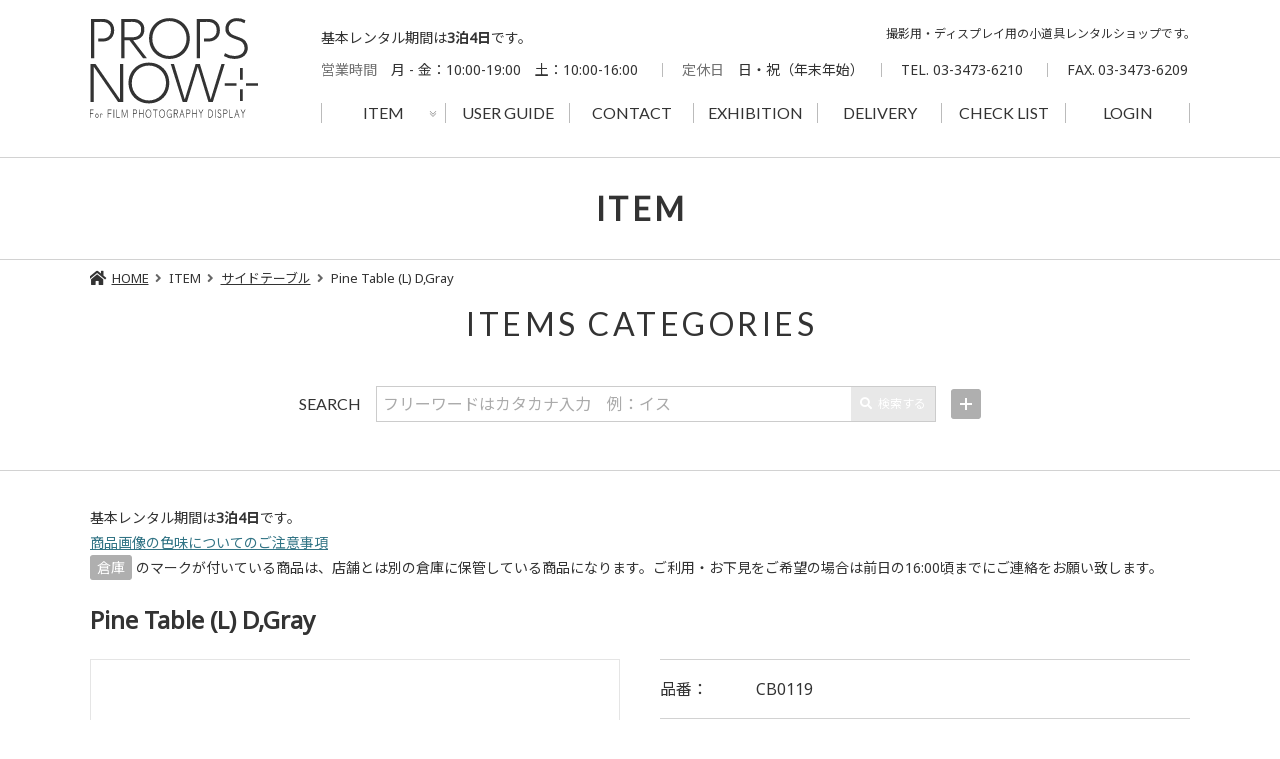

--- FILE ---
content_type: text/html; charset=UTF-8
request_url: https://props-now.com/tokyo/item/?id=1588245736-010916&ca=%E3%82%B5%E3%82%A4%E3%83%89%E3%83%86%E3%83%BC%E3%83%96%E3%83%AB
body_size: 219007
content:
<!DOCTYPE html>
<html lang="ja">
<head>
<!-- Google Tag Manager -->
<script>(function(w,d,s,l,i){w[l]=w[l]||[];w[l].push({'gtm.start':
new Date().getTime(),event:'gtm.js'});var f=d.getElementsByTagName(s)[0],
j=d.createElement(s),dl=l!='dataLayer'?'&l='+l:'';j.async=true;j.src=
'https://www.googletagmanager.com/gtm.js?id='+i+dl;f.parentNode.insertBefore(j,f);
})(window,document,'script','dataLayer','GTM-T93MLDJ');</script>
<!-- End Google Tag Manager -->  <meta charset="utf-8"><title>Pine Table (L) D,Gray｜ITEM（詳細）｜PROPS NOW（東京）</title>
<meta name="description" content="Pine Table (L) D,Gray｜レンタルアイテムの詳細ページです。PROPS NOW（プロップス ナウ）は撮影用、展示会用の小道具(家具、雑貨)のレンタルサービスを行っている会社です。白金高輪駅より徒歩５分、駐車スペースもございます。">
<meta name="keywords" content="Pine Table (L) D,Gray,プロップス,PROPS NOW,props,プロップレンタル,小道具レンタル,小道具リース,撮影リース,撮影小道具,撮影,展示会,ディスプレイ,家具,雑貨,リース,東京">  <meta name="viewport" content="width=device-width">
  <meta name="format-detection" content="telephone=no"><!-- 電話番号自動リンク無効 --><link rel="stylesheet" href="//ajax.googleapis.com/ajax/libs/jqueryui/1.12.1/themes/base/jquery-ui.css" media="print" onload="this.media='all'">
    <link rel="stylesheet" href="../../css/style.css">
</head>

<body class="page-tokyopage-item">
<!-- Google Tag Manager (noscript) -->
<noscript><iframe src="https://www.googletagmanager.com/ns.html?id=GTM-T93MLDJ" height="0" width="0" style="display:none;visibility:hidden"></iframe></noscript>
<!-- End Google Tag Manager (noscript) -->

<div id="wrap" class="l-wrap">
    <div class="l-wrap_inner">		<header class="l-head">
			<div class="l-head_main">
				<div class="l-layout">
					<div class="l-head_inner">
						<div class="l-head_logo delayView"><a href="/tokyo/" class="logo_txt">PROPS NOW</a></div>
						<div class="l-head_body">
                            <p class="delayView fs14">基本レンタル期間は<span class="fwb">3泊4日</span>です。</p>
							<div class="l-head_info">
								<dl class="l-head_businessHours delayView">
									<dt>営業時間</dt>
									<dd>
										<dl class="l-head_weekdays">
											<dt>月 - 金</dt>
											<dd>10:00-19:00</dd>
										</dl>
										<dl class="l-head_sat">
											<dt>土</dt>
											<dd>10:00-16:00</dd>
										</dl>
									</dd>
								</dl>
								<dl class="l-head_closed delayView">
									<dt>定休日</dt>
									<dd>日・祝<span class="kr-50">（年末年始）</span></dd>
								</dl>
								<dl class="l-head_tel delayView">
									<dt>TEL</dt>
									<dd>03-3473-6210</dd>
								</dl>
								<dl class="l-head_fax delayView">
									<dt>FAX</dt>
									<dd>03-3473-6209</dd>
								</dl>
							</div>
							<nav class="l-head_nav">
								<ul class="l-gnav">
									<li class="delayView js-gnavSubClose">
										<a href="javascript:void(0)" class="l-navItem js-gnavSubOpen">
											<span class="l-navItem_en" lang="en">ITEM</span>
											<span class="l-navItem_ja">アイテム</span>
											<span class="l-gnav_angle"><i class="ti ti-angle-double-down">&#8203;</i></span>
										</a>
										<div class="l-gnavSub js-gnavSub">
											<ul class="l-gnavSub_list">
												<li><a href="/tokyo/category/?pca=23">NEW</a></li>
												<li><a href="/tokyo/category/?pca=1">チェアー etc.</a></li>
												<li><a href="/tokyo/category/?pca=2">ソファー etc.</a></li>
												<li><a href="/tokyo/category/?pca=3">テーブル</a></li>
												<li><a href="/tokyo/category/?pca=4">その他家具</a></li>
												<li><a href="/tokyo/category/?pca=8">インテリア</a></li>
												<li><a href="/tokyo/category/?pca=6">ライト</a></li>
												<li><a href="/tokyo/category/?pca=5">ラック・トルソー etc.</a></li>
												<li><a href="/tokyo/category/?pca=7">ファブリック</a></li>
												<li><a href="/tokyo/category/?pca=9">オブジェ</a></li>
												<li><a href="/tokyo/category/?pca=10">雑貨</a></li>
												<li><a href="/tokyo/category/?pca=11">生活用品</a></li>
												<li><a href="/tokyo/category/?pca=12">キッチン</a></li>
												<li><a href="/tokyo/category/?pca=13">家電</a></li>
												<li><a href="/tokyo/category/?pca=14">ガーデン・アウトドア</a></li>
												<li><a href="/tokyo/category/?pca=15">ステーショナリー</a></li>
												<li><a href="/tokyo/category/?pca=16">シチュエーション</a></li>
												<li><a href="/tokyo/category/?pca=17">トランク・ボックス</a></li>
												<li><a href="/tokyo/category/?pca=18">本・雑誌・新聞 etc.</a></li>
												<li><a href="/tokyo/category/?pca=19">子ども用品</a></li>
												<li><a href="/tokyo/category/?pca=20">スポーツ・ミュージック</a></li>
												<li><a href="/tokyo/category/?pca=21">乗り物・ガレージ</a></li>
												<li><a href="/tokyo/category/?pca=22">シーズン</a></li>
											</ul>
										</div>
									</li>
									<li class="delayView">
										<a href="/tokyo/guide/" class="l-navItem">
											<span class="l-navItem_en" lang="en">USER GUIDE</span>
											<span class="l-navItem_ja">ご利用ガイド</span>
										</a>
									</li>
									<li class="delayView">
										<a href="/tokyo/contact/" class="l-navItem">
											<span class="l-navItem_en" lang="en">CONTACT</span>
											<span class="l-navItem_ja">お問い合わせ</span>
										</a>
									</li>
									<li class="delayView">
										<a href="/tokyo/exhibition/" class="l-navItem">
											<span class="l-navItem_en" lang="en">EXHIBITION</span>
											<span class="l-navItem_ja">展示会について</span>
										</a>
									</li>
									<li class="delayView">
										<a href="/tokyo/terms/#delivery" class="l-navItem">
											<span class="l-navItem_en" lang="en">DELIVERY</span>
											<span class="l-navItem_ja">デリバリー</span>
										</a>
									</li>
									<li class="delayView">
										<a href="/tokyo/checklist/" class="l-navItem">
											<span class="l-navItem_en" lang="en">CHECK LIST</span>
											<span class="l-navItem_ja">チェックリスト</span>
										</a>
									</li>                                    <li class="delayView">
										<a href="/tokyo/login" class="l-navItem">
											<span class="l-navItem_en" lang="en">LOGIN</span>
											<span class="l-navItem_ja">ログイン</span>
										</a>
									</li>								</ul>
							</nav>
						</div>
						<p class="l-head_description delayView">撮影用・ディスプレイ用の小道具レンタルショップです。</p>
					</div>
				</div>
			</div>
			<div class="l-pagetitle delayView">
				<div class="l-pagetitle_inner">
					<h1 class="l-pagetitle_main">ITEM</h1>
				</div>
			</div>
		</header>		<div id="contents" class="l-contents">
			<div class="breadcrumb delayView">
				<div class="l-layout">
					<ol class="breadcrumb_list">
						<li><a href="../"><span class="breadcrumb_icon"><i class="fas fa-home">&#8203;</i></span>HOME</a></li>
                        <li>ITEM</li>						<li><a href="../item/?ca=%E3%82%B5%E3%82%A4%E3%83%89%E3%83%86%E3%83%BC%E3%83%96%E3%83%AB">サイドテーブル</a></li>                        <li>Pine Table (L) D,Gray</li>
					</ol>
				</div>
			</div>
			<section class="item-headSearch">
				<div class="l-layout">
					<h2 class="cmn-head delayView">ITEMS CATEGORIES</h2>
				</div>
				<div id="cmnSearch" class="cmn-search">
					<div class="l-layout">
						<div class="cmn-search_simple delayView">
							<form action="" class="cmn-search_form form">
								<dl class="cmn-search_keyword">
									<dt><label for="searchSimple">SEARCH</label></dt>
									<dd>
										<input type="text" id="searchSimple" value="" class="keyword_input" placeholder="フリーワードはカタカナ入力　例：イス">
										<button id="submitSimple" class="keyword_submit" disabled><i class="fas fa-search">&#8203;</i>検索<span class="rwd-hidden-sp">する</span></button>
									</dd>
								</dl>
							</form>
							<div class="cmn-search_expand">
								<a id="cmnSearchToggle" href="javascript:void(0)" class="expand_button">&#8203;</a>
							</div>
						</div>
					</div>
					<div class="cmn-search_details delayView">
						<div id="cmnSearchDetails" class="cmn-search_detailsToggle">
							<div class="cmn-search_inner">
								<div class="cmn-search_inner2">
									<form action="./" class="cmn-search_form form">
										<div class="cmn-search_cross">
											<div class="cross_body">
												<dl class="cmn-search_item cross_item">
													<dt><label for="searchCategory">カテゴリー</label></dt>
													<dd><input id="searchCategory" class="cross_input" name="ca" type="text" value="サイドテーブル" placeholder="カテゴリーを選択する" readonly></dd>
												</dl>
												<dl class="cmn-search_item cross_item">
													<dt><label for="searchColor">色</label></dt>
													<dd><input id="searchColor" class="cross_input" type="text" name="co" value="" placeholder="色を選択する" readonly></dd>
												</dl>
												<dl class="cmn-search_item cross_item">
													<dt><label for="searchMaterial">素材</label></dt>
													<dd><input id="searchMaterial" class="cross_input" type="text" name="ma" value="" placeholder="素材を選択する" readonly></dd>
												</dl>
											</div>
											<div class="cross_foot">
												<button id="submitCross" class="button cross_button add-beforeSearch" disabled>この条件で検索</button>
											</div>
											<div class="cmn-search_modal cmn-search_modal-category">
												<div class="modalselect">
													<div class="modalselect_inner form">
														<p class="modalselect_head popupTxt"><span class="popupTxt_inner">カテゴリーを選択してください</span></p>
														<div class="modalselect_body">

                                                            <dl class="modalselect_group">
                                                                <dt>NEW</dt>
                                                                <dd>
                                                                    <ul class="modalselect_labelList">
                                                                        <li class="js-form_checkWrap">
                                                                            <span class="form_checkWrap-rich">
                                                                                <label class="checkWrap_inner">
                                                                                    <input type="checkbox" value="NEW">
                                                                                    <span class="checkWrap_txt">NEW</span>
                                                                                </label>
                                                                            </span>
                                                                        </li>
                                                                    </ul>
                                                                </dd>
                                                            </dl>															<dl class="modalselect_group">
																<dt>チェア</dt>
																<dd>
																	<ul class="modalselect_labelList">																		<li class="js-form_checkWrap">
																			<span class="form_checkWrap-rich">
																				<label class="checkWrap_inner">
																					<input type="checkbox" value="イス（アーム無し）">
																					<span class="checkWrap_txt">イス（アーム無し）</span>
																				</label>
																			</span>
																		</li>																		<li class="js-form_checkWrap">
																			<span class="form_checkWrap-rich">
																				<label class="checkWrap_inner">
																					<input type="checkbox" value="イス（アーム有り）">
																					<span class="checkWrap_txt">イス（アーム有り）</span>
																				</label>
																			</span>
																		</li>																		<li class="js-form_checkWrap">
																			<span class="form_checkWrap-rich">
																				<label class="checkWrap_inner">
																					<input type="checkbox" value="オフィスチェア">
																					<span class="checkWrap_txt">オフィスチェア</span>
																				</label>
																			</span>
																		</li>																		<li class="js-form_checkWrap">
																			<span class="form_checkWrap-rich">
																				<label class="checkWrap_inner">
																					<input type="checkbox" value="折りたたみイス">
																					<span class="checkWrap_txt">折りたたみイス</span>
																				</label>
																			</span>
																		</li>																		<li class="js-form_checkWrap">
																			<span class="form_checkWrap-rich">
																				<label class="checkWrap_inner">
																					<input type="checkbox" value="スツール">
																					<span class="checkWrap_txt">スツール</span>
																				</label>
																			</span>
																		</li>																		<li class="js-form_checkWrap">
																			<span class="form_checkWrap-rich">
																				<label class="checkWrap_inner">
																					<input type="checkbox" value="ディレクターチェア">
																					<span class="checkWrap_txt">ディレクターチェア</span>
																				</label>
																			</span>
																		</li>																		<li class="js-form_checkWrap">
																			<span class="form_checkWrap-rich">
																				<label class="checkWrap_inner">
																					<input type="checkbox" value="デッキチェア">
																					<span class="checkWrap_txt">デッキチェア</span>
																				</label>
																			</span>
																		</li>																		<li class="js-form_checkWrap">
																			<span class="form_checkWrap-rich">
																				<label class="checkWrap_inner">
																					<input type="checkbox" value="ベンチ">
																					<span class="checkWrap_txt">ベンチ</span>
																				</label>
																			</span>
																		</li>																	</ul>
																</dd>
															</dl>															<dl class="modalselect_group">
																<dt>ソファー</dt>
																<dd>
																	<ul class="modalselect_labelList">																		<li class="js-form_checkWrap">
																			<span class="form_checkWrap-rich">
																				<label class="checkWrap_inner">
																					<input type="checkbox" value="ソファー　1P">
																					<span class="checkWrap_txt">ソファー　1P</span>
																				</label>
																			</span>
																		</li>																		<li class="js-form_checkWrap">
																			<span class="form_checkWrap-rich">
																				<label class="checkWrap_inner">
																					<input type="checkbox" value="ソファー　2P">
																					<span class="checkWrap_txt">ソファー　2P</span>
																				</label>
																			</span>
																		</li>																		<li class="js-form_checkWrap">
																			<span class="form_checkWrap-rich">
																				<label class="checkWrap_inner">
																					<input type="checkbox" value="ソファー　3P">
																					<span class="checkWrap_txt">ソファー　3P</span>
																				</label>
																			</span>
																		</li>																		<li class="js-form_checkWrap">
																			<span class="form_checkWrap-rich">
																				<label class="checkWrap_inner">
																					<input type="checkbox" value="カウチ">
																					<span class="checkWrap_txt">カウチ</span>
																				</label>
																			</span>
																		</li>																		<li class="js-form_checkWrap">
																			<span class="form_checkWrap-rich">
																				<label class="checkWrap_inner">
																					<input type="checkbox" value="オットマン">
																					<span class="checkWrap_txt">オットマン</span>
																				</label>
																			</span>
																		</li>																	</ul>
																</dd>
															</dl>															<dl class="modalselect_group">
																<dt>テーブル</dt>
																<dd>
																	<ul class="modalselect_labelList">																		<li class="js-form_checkWrap">
																			<span class="form_checkWrap-rich">
																				<label class="checkWrap_inner">
																					<input type="checkbox" value="ダイニングテーブル">
																					<span class="checkWrap_txt">ダイニングテーブル</span>
																				</label>
																			</span>
																		</li>																		<li class="js-form_checkWrap">
																			<span class="form_checkWrap-rich">
																				<label class="checkWrap_inner">
																					<input type="checkbox" value="サイドテーブル">
																					<span class="checkWrap_txt">サイドテーブル</span>
																				</label>
																			</span>
																		</li>																		<li class="js-form_checkWrap">
																			<span class="form_checkWrap-rich">
																				<label class="checkWrap_inner">
																					<input type="checkbox" value="ローテーブル">
																					<span class="checkWrap_txt">ローテーブル</span>
																				</label>
																			</span>
																		</li>																		<li class="js-form_checkWrap">
																			<span class="form_checkWrap-rich">
																				<label class="checkWrap_inner">
																					<input type="checkbox" value="ガーデン・カフェテーブル">
																					<span class="checkWrap_txt">ガーデン・カフェテーブル</span>
																				</label>
																			</span>
																		</li>																		<li class="js-form_checkWrap">
																			<span class="form_checkWrap-rich">
																				<label class="checkWrap_inner">
																					<input type="checkbox" value="デスク">
																					<span class="checkWrap_txt">デスク</span>
																				</label>
																			</span>
																		</li>																		<li class="js-form_checkWrap">
																			<span class="form_checkWrap-rich">
																				<label class="checkWrap_inner">
																					<input type="checkbox" value="バーテーブル">
																					<span class="checkWrap_txt">バーテーブル</span>
																				</label>
																			</span>
																		</li>																		<li class="js-form_checkWrap">
																			<span class="form_checkWrap-rich">
																				<label class="checkWrap_inner">
																					<input type="checkbox" value="テーブル天板">
																					<span class="checkWrap_txt">テーブル天板</span>
																				</label>
																			</span>
																		</li>																	</ul>
																</dd>
															</dl>															<dl class="modalselect_group">
																<dt>その他家具</dt>
																<dd>
																	<ul class="modalselect_labelList">																		<li class="js-form_checkWrap">
																			<span class="form_checkWrap-rich">
																				<label class="checkWrap_inner">
																					<input type="checkbox" value="シェルフ">
																					<span class="checkWrap_txt">シェルフ</span>
																				</label>
																			</span>
																		</li>																		<li class="js-form_checkWrap">
																			<span class="form_checkWrap-rich">
																				<label class="checkWrap_inner">
																					<input type="checkbox" value="チェスト・コンソール">
																					<span class="checkWrap_txt">チェスト・コンソール</span>
																				</label>
																			</span>
																		</li>																		<li class="js-form_checkWrap">
																			<span class="form_checkWrap-rich">
																				<label class="checkWrap_inner">
																					<input type="checkbox" value="ドレッサー・メイクBOX">
																					<span class="checkWrap_txt">ドレッサー・メイクBOX</span>
																				</label>
																			</span>
																		</li>																		<li class="js-form_checkWrap">
																			<span class="form_checkWrap-rich">
																				<label class="checkWrap_inner">
																					<input type="checkbox" value="ミラー">
																					<span class="checkWrap_txt">ミラー</span>
																				</label>
																			</span>
																		</li>																		<li class="js-form_checkWrap">
																			<span class="form_checkWrap-rich">
																				<label class="checkWrap_inner">
																					<input type="checkbox" value="パーテーション">
																					<span class="checkWrap_txt">パーテーション</span>
																				</label>
																			</span>
																		</li>																		<li class="js-form_checkWrap">
																			<span class="form_checkWrap-rich">
																				<label class="checkWrap_inner">
																					<input type="checkbox" value="ベッド・ベッドマット">
																					<span class="checkWrap_txt">ベッド・ベッドマット</span>
																				</label>
																			</span>
																		</li>																		<li class="js-form_checkWrap">
																			<span class="form_checkWrap-rich">
																				<label class="checkWrap_inner">
																					<input type="checkbox" value="ワゴン">
																					<span class="checkWrap_txt">ワゴン</span>
																				</label>
																			</span>
																		</li>																	</ul>
																</dd>
															</dl>															<dl class="modalselect_group">
																<dt>ラック・トルソー</dt>
																<dd>
																	<ul class="modalselect_labelList">																		<li class="js-form_checkWrap">
																			<span class="form_checkWrap-rich">
																				<label class="checkWrap_inner">
																					<input type="checkbox" value="トルソー レディース">
																					<span class="checkWrap_txt">トルソー レディース</span>
																				</label>
																			</span>
																		</li>																		<li class="js-form_checkWrap">
																			<span class="form_checkWrap-rich">
																				<label class="checkWrap_inner">
																					<input type="checkbox" value="トルソー メンズ">
																					<span class="checkWrap_txt">トルソー メンズ</span>
																				</label>
																			</span>
																		</li>																		<li class="js-form_checkWrap">
																			<span class="form_checkWrap-rich">
																				<label class="checkWrap_inner">
																					<input type="checkbox" value="トルソー キッズ">
																					<span class="checkWrap_txt">トルソー キッズ</span>
																				</label>
																			</span>
																		</li>																		<li class="js-form_checkWrap">
																			<span class="form_checkWrap-rich">
																				<label class="checkWrap_inner">
																					<input type="checkbox" value="ラック">
																					<span class="checkWrap_txt">ラック</span>
																				</label>
																			</span>
																		</li>																		<li class="js-form_checkWrap">
																			<span class="form_checkWrap-rich">
																				<label class="checkWrap_inner">
																					<input type="checkbox" value="コートハンガー">
																					<span class="checkWrap_txt">コートハンガー</span>
																				</label>
																			</span>
																		</li>																		<li class="js-form_checkWrap">
																			<span class="form_checkWrap-rich">
																				<label class="checkWrap_inner">
																					<input type="checkbox" value="ハンガー">
																					<span class="checkWrap_txt">ハンガー</span>
																				</label>
																			</span>
																		</li>																		<li class="js-form_checkWrap">
																			<span class="form_checkWrap-rich">
																				<label class="checkWrap_inner">
																					<input type="checkbox" value="フック">
																					<span class="checkWrap_txt">フック</span>
																				</label>
																			</span>
																		</li>																		<li class="js-form_checkWrap">
																			<span class="form_checkWrap-rich">
																				<label class="checkWrap_inner">
																					<input type="checkbox" value="ハットスタンド">
																					<span class="checkWrap_txt">ハットスタンド</span>
																				</label>
																			</span>
																		</li>																	</ul>
																</dd>
															</dl>															<dl class="modalselect_group">
																<dt>ライト</dt>
																<dd>
																	<ul class="modalselect_labelList">																		<li class="js-form_checkWrap">
																			<span class="form_checkWrap-rich">
																				<label class="checkWrap_inner">
																					<input type="checkbox" value="フロアライト">
																					<span class="checkWrap_txt">フロアライト</span>
																				</label>
																			</span>
																		</li>																		<li class="js-form_checkWrap">
																			<span class="form_checkWrap-rich">
																				<label class="checkWrap_inner">
																					<input type="checkbox" value="テーブルライト">
																					<span class="checkWrap_txt">テーブルライト</span>
																				</label>
																			</span>
																		</li>																		<li class="js-form_checkWrap">
																			<span class="form_checkWrap-rich">
																				<label class="checkWrap_inner">
																					<input type="checkbox" value="デスクライト">
																					<span class="checkWrap_txt">デスクライト</span>
																				</label>
																			</span>
																		</li>																		<li class="js-form_checkWrap">
																			<span class="form_checkWrap-rich">
																				<label class="checkWrap_inner">
																					<input type="checkbox" value="ペンダントライト">
																					<span class="checkWrap_txt">ペンダントライト</span>
																				</label>
																			</span>
																		</li>																		<li class="js-form_checkWrap">
																			<span class="form_checkWrap-rich">
																				<label class="checkWrap_inner">
																					<input type="checkbox" value="シャンデリア">
																					<span class="checkWrap_txt">シャンデリア</span>
																				</label>
																			</span>
																		</li>																		<li class="js-form_checkWrap">
																			<span class="form_checkWrap-rich">
																				<label class="checkWrap_inner">
																					<input type="checkbox" value="ネオン管">
																					<span class="checkWrap_txt">ネオン管</span>
																				</label>
																			</span>
																		</li>																	</ul>
																</dd>
															</dl>															<dl class="modalselect_group">
																<dt>ファブリック</dt>
																<dd>
																	<ul class="modalselect_labelList">																		<li class="js-form_checkWrap">
																			<span class="form_checkWrap-rich">
																				<label class="checkWrap_inner">
																					<input type="checkbox" value="ラグ">
																					<span class="checkWrap_txt">ラグ</span>
																				</label>
																			</span>
																		</li>																		<li class="js-form_checkWrap">
																			<span class="form_checkWrap-rich">
																				<label class="checkWrap_inner">
																					<input type="checkbox" value="クッション">
																					<span class="checkWrap_txt">クッション</span>
																				</label>
																			</span>
																		</li>																		<li class="js-form_checkWrap">
																			<span class="form_checkWrap-rich">
																				<label class="checkWrap_inner">
																					<input type="checkbox" value="ブランケット・マルチカバー">
																					<span class="checkWrap_txt">ブランケット・マルチカバー</span>
																				</label>
																			</span>
																		</li>																		<li class="js-form_checkWrap">
																			<span class="form_checkWrap-rich">
																				<label class="checkWrap_inner">
																					<input type="checkbox" value="ブランケットホルダー">
																					<span class="checkWrap_txt">ブランケットホルダー</span>
																				</label>
																			</span>
																		</li>																		<li class="js-form_checkWrap">
																			<span class="form_checkWrap-rich">
																				<label class="checkWrap_inner">
																					<input type="checkbox" value="テーブルクロス・ハンカチ・布">
																					<span class="checkWrap_txt">テーブルクロス・ハンカチ・布</span>
																				</label>
																			</span>
																		</li>																		<li class="js-form_checkWrap">
																			<span class="form_checkWrap-rich">
																				<label class="checkWrap_inner">
																					<input type="checkbox" value="ベッドカバー・布団">
																					<span class="checkWrap_txt">ベッドカバー・布団</span>
																				</label>
																			</span>
																		</li>																		<li class="js-form_checkWrap">
																			<span class="form_checkWrap-rich">
																				<label class="checkWrap_inner">
																					<input type="checkbox" value="その他ファブリック">
																					<span class="checkWrap_txt">その他ファブリック</span>
																				</label>
																			</span>
																		</li>																	</ul>
																</dd>
															</dl>															<dl class="modalselect_group">
																<dt>インテリア</dt>
																<dd>
																	<ul class="modalselect_labelList">																		<li class="js-form_checkWrap">
																			<span class="form_checkWrap-rich">
																				<label class="checkWrap_inner">
																					<input type="checkbox" value="フラワーベース">
																					<span class="checkWrap_txt">フラワーベース</span>
																				</label>
																			</span>
																		</li>																		<li class="js-form_checkWrap">
																			<span class="form_checkWrap-rich">
																				<label class="checkWrap_inner">
																					<input type="checkbox" value="キャンドル・キャンドルスタンド">
																					<span class="checkWrap_txt">キャンドル・キャンドルスタンド</span>
																				</label>
																			</span>
																		</li>																		<li class="js-form_checkWrap">
																			<span class="form_checkWrap-rich">
																				<label class="checkWrap_inner">
																					<input type="checkbox" value="時計">
																					<span class="checkWrap_txt">時計</span>
																				</label>
																			</span>
																		</li>																		<li class="js-form_checkWrap">
																			<span class="form_checkWrap-rich">
																				<label class="checkWrap_inner">
																					<input type="checkbox" value="フレーム">
																					<span class="checkWrap_txt">フレーム</span>
																				</label>
																			</span>
																		</li>																		<li class="js-form_checkWrap">
																			<span class="form_checkWrap-rich">
																				<label class="checkWrap_inner">
																					<input type="checkbox" value="インテリアトレイ">
																					<span class="checkWrap_txt">インテリアトレイ</span>
																				</label>
																			</span>
																		</li>																		<li class="js-form_checkWrap">
																			<span class="form_checkWrap-rich">
																				<label class="checkWrap_inner">
																					<input type="checkbox" value="インテリアバスケット">
																					<span class="checkWrap_txt">インテリアバスケット</span>
																				</label>
																			</span>
																		</li>																		<li class="js-form_checkWrap">
																			<span class="form_checkWrap-rich">
																				<label class="checkWrap_inner">
																					<input type="checkbox" value="小物入れ">
																					<span class="checkWrap_txt">小物入れ</span>
																				</label>
																			</span>
																		</li>																		<li class="js-form_checkWrap">
																			<span class="form_checkWrap-rich">
																				<label class="checkWrap_inner">
																					<input type="checkbox" value="フォトフレーム">
																					<span class="checkWrap_txt">フォトフレーム</span>
																				</label>
																			</span>
																		</li>																		<li class="js-form_checkWrap">
																			<span class="form_checkWrap-rich">
																				<label class="checkWrap_inner">
																					<input type="checkbox" value="暖炉・暖炉用品">
																					<span class="checkWrap_txt">暖炉・暖炉用品</span>
																				</label>
																			</span>
																		</li>																		<li class="js-form_checkWrap">
																			<span class="form_checkWrap-rich">
																				<label class="checkWrap_inner">
																					<input type="checkbox" value="ドア">
																					<span class="checkWrap_txt">ドア</span>
																				</label>
																			</span>
																		</li>																		<li class="js-form_checkWrap">
																			<span class="form_checkWrap-rich">
																				<label class="checkWrap_inner">
																					<input type="checkbox" value="引き出しBox">
																					<span class="checkWrap_txt">引き出しBox</span>
																				</label>
																			</span>
																		</li>																		<li class="js-form_checkWrap">
																			<span class="form_checkWrap-rich">
																				<label class="checkWrap_inner">
																					<input type="checkbox" value="パネル・ポスター">
																					<span class="checkWrap_txt">パネル・ポスター</span>
																				</label>
																			</span>
																		</li>																		<li class="js-form_checkWrap">
																			<span class="form_checkWrap-rich">
																				<label class="checkWrap_inner">
																					<input type="checkbox" value="インテリア　その他">
																					<span class="checkWrap_txt">インテリア　その他</span>
																				</label>
																			</span>
																		</li>																	</ul>
																</dd>
															</dl>															<dl class="modalselect_group">
																<dt>オブジェ</dt>
																<dd>
																	<ul class="modalselect_labelList">																		<li class="js-form_checkWrap">
																			<span class="form_checkWrap-rich">
																				<label class="checkWrap_inner">
																					<input type="checkbox" value="インテリアオブジェ">
																					<span class="checkWrap_txt">インテリアオブジェ</span>
																				</label>
																			</span>
																		</li>																		<li class="js-form_checkWrap">
																			<span class="form_checkWrap-rich">
																				<label class="checkWrap_inner">
																					<input type="checkbox" value="Bigオブジェ">
																					<span class="checkWrap_txt">Bigオブジェ</span>
																				</label>
																			</span>
																		</li>																		<li class="js-form_checkWrap">
																			<span class="form_checkWrap-rich">
																				<label class="checkWrap_inner">
																					<input type="checkbox" value="動物BIGオブジェ">
																					<span class="checkWrap_txt">動物BIGオブジェ</span>
																				</label>
																			</span>
																		</li>																		<li class="js-form_checkWrap">
																			<span class="form_checkWrap-rich">
																				<label class="checkWrap_inner">
																					<input type="checkbox" value="アルファベット">
																					<span class="checkWrap_txt">アルファベット</span>
																				</label>
																			</span>
																		</li>																		<li class="js-form_checkWrap">
																			<span class="form_checkWrap-rich">
																				<label class="checkWrap_inner">
																					<input type="checkbox" value="壁掛けオブジェ">
																					<span class="checkWrap_txt">壁掛けオブジェ</span>
																				</label>
																			</span>
																		</li>																		<li class="js-form_checkWrap">
																			<span class="form_checkWrap-rich">
																				<label class="checkWrap_inner">
																					<input type="checkbox" value="乗り物オブジェ">
																					<span class="checkWrap_txt">乗り物オブジェ</span>
																				</label>
																			</span>
																		</li>																		<li class="js-form_checkWrap">
																			<span class="form_checkWrap-rich">
																				<label class="checkWrap_inner">
																					<input type="checkbox" value="動物オブジェ(ミニチュア)">
																					<span class="checkWrap_txt">動物オブジェ(ミニチュア)</span>
																				</label>
																			</span>
																		</li>																		<li class="js-form_checkWrap">
																			<span class="form_checkWrap-rich">
																				<label class="checkWrap_inner">
																					<input type="checkbox" value="数字オブジェ">
																					<span class="checkWrap_txt">数字オブジェ</span>
																				</label>
																			</span>
																		</li>																		<li class="js-form_checkWrap">
																			<span class="form_checkWrap-rich">
																				<label class="checkWrap_inner">
																					<input type="checkbox" value="エッフェル塔">
																					<span class="checkWrap_txt">エッフェル塔</span>
																				</label>
																			</span>
																		</li>																		<li class="js-form_checkWrap">
																			<span class="form_checkWrap-rich">
																				<label class="checkWrap_inner">
																					<input type="checkbox" value="エンジェル">
																					<span class="checkWrap_txt">エンジェル</span>
																				</label>
																			</span>
																		</li>																		<li class="js-form_checkWrap">
																			<span class="form_checkWrap-rich">
																				<label class="checkWrap_inner">
																					<input type="checkbox" value="その他オブジェ">
																					<span class="checkWrap_txt">その他オブジェ</span>
																				</label>
																			</span>
																		</li>																	</ul>
																</dd>
															</dl>															<dl class="modalselect_group">
																<dt>雑貨</dt>
																<dd>
																	<ul class="modalselect_labelList">																		<li class="js-form_checkWrap">
																			<span class="form_checkWrap-rich">
																				<label class="checkWrap_inner">
																					<input type="checkbox" value="香水瓶">
																					<span class="checkWrap_txt">香水瓶</span>
																				</label>
																			</span>
																		</li>																		<li class="js-form_checkWrap">
																			<span class="form_checkWrap-rich">
																				<label class="checkWrap_inner">
																					<input type="checkbox" value="カメラ・8mmカメラ">
																					<span class="checkWrap_txt">カメラ・8mmカメラ</span>
																				</label>
																			</span>
																		</li>																		<li class="js-form_checkWrap">
																			<span class="form_checkWrap-rich">
																				<label class="checkWrap_inner">
																					<input type="checkbox" value="双眼鏡・単眼鏡">
																					<span class="checkWrap_txt">双眼鏡・単眼鏡</span>
																				</label>
																			</span>
																		</li>																		<li class="js-form_checkWrap">
																			<span class="form_checkWrap-rich">
																				<label class="checkWrap_inner">
																					<input type="checkbox" value="方位磁石">
																					<span class="checkWrap_txt">方位磁石</span>
																				</label>
																			</span>
																		</li>																		<li class="js-form_checkWrap">
																			<span class="form_checkWrap-rich">
																				<label class="checkWrap_inner">
																					<input type="checkbox" value="手鏡・ブラシ・メイク用品">
																					<span class="checkWrap_txt">手鏡・ブラシ・メイク用品</span>
																				</label>
																			</span>
																		</li>																		<li class="js-form_checkWrap">
																			<span class="form_checkWrap-rich">
																				<label class="checkWrap_inner">
																					<input type="checkbox" value="フィルム・フィルム缶">
																					<span class="checkWrap_txt">フィルム・フィルム缶</span>
																				</label>
																			</span>
																		</li>																		<li class="js-form_checkWrap">
																			<span class="form_checkWrap-rich">
																				<label class="checkWrap_inner">
																					<input type="checkbox" value="ステッキ">
																					<span class="checkWrap_txt">ステッキ</span>
																				</label>
																			</span>
																		</li>																		<li class="js-form_checkWrap">
																			<span class="form_checkWrap-rich">
																				<label class="checkWrap_inner">
																					<input type="checkbox" value="地図">
																					<span class="checkWrap_txt">地図</span>
																				</label>
																			</span>
																		</li>																		<li class="js-form_checkWrap">
																			<span class="form_checkWrap-rich">
																				<label class="checkWrap_inner">
																					<input type="checkbox" value="KEY(鍵)">
																					<span class="checkWrap_txt">KEY(鍵)</span>
																				</label>
																			</span>
																		</li>																		<li class="js-form_checkWrap">
																			<span class="form_checkWrap-rich">
																				<label class="checkWrap_inner">
																					<input type="checkbox" value="懐中時計">
																					<span class="checkWrap_txt">懐中時計</span>
																				</label>
																			</span>
																		</li>																		<li class="js-form_checkWrap">
																			<span class="form_checkWrap-rich">
																				<label class="checkWrap_inner">
																					<input type="checkbox" value="帽子">
																					<span class="checkWrap_txt">帽子</span>
																				</label>
																			</span>
																		</li>																		<li class="js-form_checkWrap">
																			<span class="form_checkWrap-rich">
																				<label class="checkWrap_inner">
																					<input type="checkbox" value="トロフィー">
																					<span class="checkWrap_txt">トロフィー</span>
																				</label>
																			</span>
																		</li>																		<li class="js-form_checkWrap">
																			<span class="form_checkWrap-rich">
																				<label class="checkWrap_inner">
																					<input type="checkbox" value="ジュエリーBOX">
																					<span class="checkWrap_txt">ジュエリーBOX</span>
																				</label>
																			</span>
																		</li>																		<li class="js-form_checkWrap">
																			<span class="form_checkWrap-rich">
																				<label class="checkWrap_inner">
																					<input type="checkbox" value="日傘">
																					<span class="checkWrap_txt">日傘</span>
																				</label>
																			</span>
																		</li>																		<li class="js-form_checkWrap">
																			<span class="form_checkWrap-rich">
																				<label class="checkWrap_inner">
																					<input type="checkbox" value="パイプ・灰皿・ライター">
																					<span class="checkWrap_txt">パイプ・灰皿・ライター</span>
																				</label>
																			</span>
																		</li>																		<li class="js-form_checkWrap">
																			<span class="form_checkWrap-rich">
																				<label class="checkWrap_inner">
																					<input type="checkbox" value="チケット・パンフレット・メニュー">
																					<span class="checkWrap_txt">チケット・パンフレット・メニュー</span>
																				</label>
																			</span>
																		</li>																		<li class="js-form_checkWrap">
																			<span class="form_checkWrap-rich">
																				<label class="checkWrap_inner">
																					<input type="checkbox" value="メガネ・サングラス">
																					<span class="checkWrap_txt">メガネ・サングラス</span>
																				</label>
																			</span>
																		</li>																		<li class="js-form_checkWrap">
																			<span class="form_checkWrap-rich">
																				<label class="checkWrap_inner">
																					<input type="checkbox" value="その他小物">
																					<span class="checkWrap_txt">その他小物</span>
																				</label>
																			</span>
																		</li>																	</ul>
																</dd>
															</dl>															<dl class="modalselect_group">
																<dt>生活用品</dt>
																<dd>
																	<ul class="modalselect_labelList">																		<li class="js-form_checkWrap">
																			<span class="form_checkWrap-rich">
																				<label class="checkWrap_inner">
																					<input type="checkbox" value="バスタブ">
																					<span class="checkWrap_txt">バスタブ</span>
																				</label>
																			</span>
																		</li>																		<li class="js-form_checkWrap">
																			<span class="form_checkWrap-rich">
																				<label class="checkWrap_inner">
																					<input type="checkbox" value="洗面台・シャワースタンド">
																					<span class="checkWrap_txt">洗面台・シャワースタンド</span>
																				</label>
																			</span>
																		</li>																		<li class="js-form_checkWrap">
																			<span class="form_checkWrap-rich">
																				<label class="checkWrap_inner">
																					<input type="checkbox" value="生活雑貨">
																					<span class="checkWrap_txt">生活雑貨</span>
																				</label>
																			</span>
																		</li>																		<li class="js-form_checkWrap">
																			<span class="form_checkWrap-rich">
																				<label class="checkWrap_inner">
																					<input type="checkbox" value="ソーイング用品">
																					<span class="checkWrap_txt">ソーイング用品</span>
																				</label>
																			</span>
																		</li>																		<li class="js-form_checkWrap">
																			<span class="form_checkWrap-rich">
																				<label class="checkWrap_inner">
																					<input type="checkbox" value="バスグッズ">
																					<span class="checkWrap_txt">バスグッズ</span>
																				</label>
																			</span>
																		</li>																		<li class="js-form_checkWrap">
																			<span class="form_checkWrap-rich">
																				<label class="checkWrap_inner">
																					<input type="checkbox" value="掃除グッズ">
																					<span class="checkWrap_txt">掃除グッズ</span>
																				</label>
																			</span>
																		</li>																	</ul>
																</dd>
															</dl>															<dl class="modalselect_group">
																<dt>キッチン</dt>
																<dd>
																	<ul class="modalselect_labelList">																		<li class="js-form_checkWrap">
																			<span class="form_checkWrap-rich">
																				<label class="checkWrap_inner">
																					<input type="checkbox" value="グラス・コップ">
																					<span class="checkWrap_txt">グラス・コップ</span>
																				</label>
																			</span>
																		</li>																		<li class="js-form_checkWrap">
																			<span class="form_checkWrap-rich">
																				<label class="checkWrap_inner">
																					<input type="checkbox" value="お皿">
																					<span class="checkWrap_txt">お皿</span>
																				</label>
																			</span>
																		</li>																		<li class="js-form_checkWrap">
																			<span class="form_checkWrap-rich">
																				<label class="checkWrap_inner">
																					<input type="checkbox" value="ポット・ピッチャー">
																					<span class="checkWrap_txt">ポット・ピッチャー</span>
																				</label>
																			</span>
																		</li>																		<li class="js-form_checkWrap">
																			<span class="form_checkWrap-rich">
																				<label class="checkWrap_inner">
																					<input type="checkbox" value="コーヒーミル">
																					<span class="checkWrap_txt">コーヒーミル</span>
																				</label>
																			</span>
																		</li>																		<li class="js-form_checkWrap">
																			<span class="form_checkWrap-rich">
																				<label class="checkWrap_inner">
																					<input type="checkbox" value="ティーカップ・マグカップ">
																					<span class="checkWrap_txt">ティーカップ・マグカップ</span>
																				</label>
																			</span>
																		</li>																		<li class="js-form_checkWrap">
																			<span class="form_checkWrap-rich">
																				<label class="checkWrap_inner">
																					<input type="checkbox" value="コンポート">
																					<span class="checkWrap_txt">コンポート</span>
																				</label>
																			</span>
																		</li>																		<li class="js-form_checkWrap">
																			<span class="form_checkWrap-rich">
																				<label class="checkWrap_inner">
																					<input type="checkbox" value="食品サンプル">
																					<span class="checkWrap_txt">食品サンプル</span>
																				</label>
																			</span>
																		</li>																		<li class="js-form_checkWrap">
																			<span class="form_checkWrap-rich">
																				<label class="checkWrap_inner">
																					<input type="checkbox" value="食品BOX・パッケージ">
																					<span class="checkWrap_txt">食品BOX・パッケージ</span>
																				</label>
																			</span>
																		</li>																		<li class="js-form_checkWrap">
																			<span class="form_checkWrap-rich">
																				<label class="checkWrap_inner">
																					<input type="checkbox" value="その他食器">
																					<span class="checkWrap_txt">その他食器</span>
																				</label>
																			</span>
																		</li>																		<li class="js-form_checkWrap">
																			<span class="form_checkWrap-rich">
																				<label class="checkWrap_inner">
																					<input type="checkbox" value="ドリンク・ドリンクボトル">
																					<span class="checkWrap_txt">ドリンク・ドリンクボトル</span>
																				</label>
																			</span>
																		</li>																		<li class="js-form_checkWrap">
																			<span class="form_checkWrap-rich">
																				<label class="checkWrap_inner">
																					<input type="checkbox" value="フルーツ・野菜">
																					<span class="checkWrap_txt">フルーツ・野菜</span>
																				</label>
																			</span>
																		</li>																		<li class="js-form_checkWrap">
																			<span class="form_checkWrap-rich">
																				<label class="checkWrap_inner">
																					<input type="checkbox" value="キッチンスケール">
																					<span class="checkWrap_txt">キッチンスケール</span>
																				</label>
																			</span>
																		</li>																		<li class="js-form_checkWrap">
																			<span class="form_checkWrap-rich">
																				<label class="checkWrap_inner">
																					<input type="checkbox" value="調理器具・その他">
																					<span class="checkWrap_txt">調理器具・その他</span>
																				</label>
																			</span>
																		</li>																	</ul>
																</dd>
															</dl>															<dl class="modalselect_group">
																<dt>家電</dt>
																<dd>
																	<ul class="modalselect_labelList">																		<li class="js-form_checkWrap">
																			<span class="form_checkWrap-rich">
																				<label class="checkWrap_inner">
																					<input type="checkbox" value="TV">
																					<span class="checkWrap_txt">TV</span>
																				</label>
																			</span>
																		</li>																		<li class="js-form_checkWrap">
																			<span class="form_checkWrap-rich">
																				<label class="checkWrap_inner">
																					<input type="checkbox" value="ラジオ">
																					<span class="checkWrap_txt">ラジオ</span>
																				</label>
																			</span>
																		</li>																		<li class="js-form_checkWrap">
																			<span class="form_checkWrap-rich">
																				<label class="checkWrap_inner">
																					<input type="checkbox" value="電話機">
																					<span class="checkWrap_txt">電話機</span>
																				</label>
																			</span>
																		</li>																		<li class="js-form_checkWrap">
																			<span class="form_checkWrap-rich">
																				<label class="checkWrap_inner">
																					<input type="checkbox" value="冷蔵庫">
																					<span class="checkWrap_txt">冷蔵庫</span>
																				</label>
																			</span>
																		</li>																		<li class="js-form_checkWrap">
																			<span class="form_checkWrap-rich">
																				<label class="checkWrap_inner">
																					<input type="checkbox" value="掃除機">
																					<span class="checkWrap_txt">掃除機</span>
																				</label>
																			</span>
																		</li>																		<li class="js-form_checkWrap">
																			<span class="form_checkWrap-rich">
																				<label class="checkWrap_inner">
																					<input type="checkbox" value="扇風機">
																					<span class="checkWrap_txt">扇風機</span>
																				</label>
																			</span>
																		</li>																		<li class="js-form_checkWrap">
																			<span class="form_checkWrap-rich">
																				<label class="checkWrap_inner">
																					<input type="checkbox" value="トースター">
																					<span class="checkWrap_txt">トースター</span>
																				</label>
																			</span>
																		</li>																		<li class="js-form_checkWrap">
																			<span class="form_checkWrap-rich">
																				<label class="checkWrap_inner">
																					<input type="checkbox" value="電子レンジ・ミキサー">
																					<span class="checkWrap_txt">電子レンジ・ミキサー</span>
																				</label>
																			</span>
																		</li>																		<li class="js-form_checkWrap">
																			<span class="form_checkWrap-rich">
																				<label class="checkWrap_inner">
																					<input type="checkbox" value="ヒーター・ストーブ">
																					<span class="checkWrap_txt">ヒーター・ストーブ</span>
																				</label>
																			</span>
																		</li>																		<li class="js-form_checkWrap">
																			<span class="form_checkWrap-rich">
																				<label class="checkWrap_inner">
																					<input type="checkbox" value="ドライヤー">
																					<span class="checkWrap_txt">ドライヤー</span>
																				</label>
																			</span>
																		</li>																		<li class="js-form_checkWrap">
																			<span class="form_checkWrap-rich">
																				<label class="checkWrap_inner">
																					<input type="checkbox" value="コーヒーメーカー">
																					<span class="checkWrap_txt">コーヒーメーカー</span>
																				</label>
																			</span>
																		</li>																	</ul>
																</dd>
															</dl>															<dl class="modalselect_group">
																<dt>ガーデン・アウトドア</dt>
																<dd>
																	<ul class="modalselect_labelList">																		<li class="js-form_checkWrap">
																			<span class="form_checkWrap-rich">
																				<label class="checkWrap_inner">
																					<input type="checkbox" value="脚立・ラダー">
																					<span class="checkWrap_txt">脚立・ラダー</span>
																				</label>
																			</span>
																		</li>																		<li class="js-form_checkWrap">
																			<span class="form_checkWrap-rich">
																				<label class="checkWrap_inner">
																					<input type="checkbox" value="ガーデン用品">
																					<span class="checkWrap_txt">ガーデン用品</span>
																				</label>
																			</span>
																		</li>																		<li class="js-form_checkWrap">
																			<span class="form_checkWrap-rich">
																				<label class="checkWrap_inner">
																					<input type="checkbox" value="パラソル">
																					<span class="checkWrap_txt">パラソル</span>
																				</label>
																			</span>
																		</li>																		<li class="js-form_checkWrap">
																			<span class="form_checkWrap-rich">
																				<label class="checkWrap_inner">
																					<input type="checkbox" value="アウトドア用品">
																					<span class="checkWrap_txt">アウトドア用品</span>
																				</label>
																			</span>
																		</li>																		<li class="js-form_checkWrap">
																			<span class="form_checkWrap-rich">
																				<label class="checkWrap_inner">
																					<input type="checkbox" value="ジョーロ">
																					<span class="checkWrap_txt">ジョーロ</span>
																				</label>
																			</span>
																		</li>																		<li class="js-form_checkWrap">
																			<span class="form_checkWrap-rich">
																				<label class="checkWrap_inner">
																					<input type="checkbox" value="ガーデン雑貨">
																					<span class="checkWrap_txt">ガーデン雑貨</span>
																				</label>
																			</span>
																		</li>																		<li class="js-form_checkWrap">
																			<span class="form_checkWrap-rich">
																				<label class="checkWrap_inner">
																					<input type="checkbox" value="ハンモック">
																					<span class="checkWrap_txt">ハンモック</span>
																				</label>
																			</span>
																		</li>																		<li class="js-form_checkWrap">
																			<span class="form_checkWrap-rich">
																				<label class="checkWrap_inner">
																					<input type="checkbox" value="ランタン">
																					<span class="checkWrap_txt">ランタン</span>
																				</label>
																			</span>
																		</li>																		<li class="js-form_checkWrap">
																			<span class="form_checkWrap-rich">
																				<label class="checkWrap_inner">
																					<input type="checkbox" value="バケツ・タブ">
																					<span class="checkWrap_txt">バケツ・タブ</span>
																				</label>
																			</span>
																		</li>																		<li class="js-form_checkWrap">
																			<span class="form_checkWrap-rich">
																				<label class="checkWrap_inner">
																					<input type="checkbox" value="プランター（鉢）">
																					<span class="checkWrap_txt">プランター（鉢）</span>
																				</label>
																			</span>
																		</li>																		<li class="js-form_checkWrap">
																			<span class="form_checkWrap-rich">
																				<label class="checkWrap_inner">
																					<input type="checkbox" value="鳥かご">
																					<span class="checkWrap_txt">鳥かご</span>
																				</label>
																			</span>
																		</li>																		<li class="js-form_checkWrap">
																			<span class="form_checkWrap-rich">
																				<label class="checkWrap_inner">
																					<input type="checkbox" value="ピクニックバスケット・バスケット">
																					<span class="checkWrap_txt">ピクニックバスケット・バスケット</span>
																				</label>
																			</span>
																		</li>																		<li class="js-form_checkWrap">
																			<span class="form_checkWrap-rich">
																				<label class="checkWrap_inner">
																					<input type="checkbox" value="ホース">
																					<span class="checkWrap_txt">ホース</span>
																				</label>
																			</span>
																		</li>																		<li class="js-form_checkWrap">
																			<span class="form_checkWrap-rich">
																				<label class="checkWrap_inner">
																					<input type="checkbox" value="流木,枝,落ち葉,木の実,切り株 など">
																					<span class="checkWrap_txt">流木,枝,落ち葉,木の実,切り株 など</span>
																				</label>
																			</span>
																		</li>																		<li class="js-form_checkWrap">
																			<span class="form_checkWrap-rich">
																				<label class="checkWrap_inner">
																					<input type="checkbox" value="ロープ">
																					<span class="checkWrap_txt">ロープ</span>
																				</label>
																			</span>
																		</li>																		<li class="js-form_checkWrap">
																			<span class="form_checkWrap-rich">
																				<label class="checkWrap_inner">
																					<input type="checkbox" value="ブランコ">
																					<span class="checkWrap_txt">ブランコ</span>
																				</label>
																			</span>
																		</li>																		<li class="js-form_checkWrap">
																			<span class="form_checkWrap-rich">
																				<label class="checkWrap_inner">
																					<input type="checkbox" value="インテリアグリーン">
																					<span class="checkWrap_txt">インテリアグリーン</span>
																				</label>
																			</span>
																		</li>																		<li class="js-form_checkWrap">
																			<span class="form_checkWrap-rich">
																				<label class="checkWrap_inner">
																					<input type="checkbox" value="インテリアフラワー">
																					<span class="checkWrap_txt">インテリアフラワー</span>
																				</label>
																			</span>
																		</li>																	</ul>
																</dd>
															</dl>															<dl class="modalselect_group">
																<dt>ステーショナリー</dt>
																<dd>
																	<ul class="modalselect_labelList">																		<li class="js-form_checkWrap">
																			<span class="form_checkWrap-rich">
																				<label class="checkWrap_inner">
																					<input type="checkbox" value="地球儀">
																					<span class="checkWrap_txt">地球儀</span>
																				</label>
																			</span>
																		</li>																		<li class="js-form_checkWrap">
																			<span class="form_checkWrap-rich">
																				<label class="checkWrap_inner">
																					<input type="checkbox" value="羽ペン・万年筆・インクボトル">
																					<span class="checkWrap_txt">羽ペン・万年筆・インクボトル</span>
																				</label>
																			</span>
																		</li>																		<li class="js-form_checkWrap">
																			<span class="form_checkWrap-rich">
																				<label class="checkWrap_inner">
																					<input type="checkbox" value="手帳・ノート・アルバム">
																					<span class="checkWrap_txt">手帳・ノート・アルバム</span>
																				</label>
																			</span>
																		</li>																		<li class="js-form_checkWrap">
																			<span class="form_checkWrap-rich">
																				<label class="checkWrap_inner">
																					<input type="checkbox" value="レターグッズ">
																					<span class="checkWrap_txt">レターグッズ</span>
																				</label>
																			</span>
																		</li>																		<li class="js-form_checkWrap">
																			<span class="form_checkWrap-rich">
																				<label class="checkWrap_inner">
																					<input type="checkbox" value="ファイルBOX・Stationary BOX">
																					<span class="checkWrap_txt">ファイルBOX・Stationary BOX</span>
																				</label>
																			</span>
																		</li>																		<li class="js-form_checkWrap">
																			<span class="form_checkWrap-rich">
																				<label class="checkWrap_inner">
																					<input type="checkbox" value="ペン">
																					<span class="checkWrap_txt">ペン</span>
																				</label>
																			</span>
																		</li>																		<li class="js-form_checkWrap">
																			<span class="form_checkWrap-rich">
																				<label class="checkWrap_inner">
																					<input type="checkbox" value="ステーショナリーその他">
																					<span class="checkWrap_txt">ステーショナリーその他</span>
																				</label>
																			</span>
																		</li>																		<li class="js-form_checkWrap">
																			<span class="form_checkWrap-rich">
																				<label class="checkWrap_inner">
																					<input type="checkbox" value="画材">
																					<span class="checkWrap_txt">画材</span>
																				</label>
																			</span>
																		</li>																		<li class="js-form_checkWrap">
																			<span class="form_checkWrap-rich">
																				<label class="checkWrap_inner">
																					<input type="checkbox" value="ファイル・バインダー">
																					<span class="checkWrap_txt">ファイル・バインダー</span>
																				</label>
																			</span>
																		</li>																		<li class="js-form_checkWrap">
																			<span class="form_checkWrap-rich">
																				<label class="checkWrap_inner">
																					<input type="checkbox" value="カレンダー">
																					<span class="checkWrap_txt">カレンダー</span>
																				</label>
																			</span>
																		</li>																		<li class="js-form_checkWrap">
																			<span class="form_checkWrap-rich">
																				<label class="checkWrap_inner">
																					<input type="checkbox" value="ルーペ">
																					<span class="checkWrap_txt">ルーペ</span>
																				</label>
																			</span>
																		</li>																		<li class="js-form_checkWrap">
																			<span class="form_checkWrap-rich">
																				<label class="checkWrap_inner">
																					<input type="checkbox" value="タイプライター">
																					<span class="checkWrap_txt">タイプライター</span>
																				</label>
																			</span>
																		</li>																	</ul>
																</dd>
															</dl>															<dl class="modalselect_group">
																<dt>シチュエーション</dt>
																<dd>
																	<ul class="modalselect_labelList">																		<li class="js-form_checkWrap">
																			<span class="form_checkWrap-rich">
																				<label class="checkWrap_inner">
																					<input type="checkbox" value="街">
																					<span class="checkWrap_txt">街</span>
																				</label>
																			</span>
																		</li>																		<li class="js-form_checkWrap">
																			<span class="form_checkWrap-rich">
																				<label class="checkWrap_inner">
																					<input type="checkbox" value="看板">
																					<span class="checkWrap_txt">看板</span>
																				</label>
																			</span>
																		</li>																		<li class="js-form_checkWrap">
																			<span class="form_checkWrap-rich">
																				<label class="checkWrap_inner">
																					<input type="checkbox" value="ナンバープレート">
																					<span class="checkWrap_txt">ナンバープレート</span>
																				</label>
																			</span>
																		</li>																		<li class="js-form_checkWrap">
																			<span class="form_checkWrap-rich">
																				<label class="checkWrap_inner">
																					<input type="checkbox" value="ショッピング">
																					<span class="checkWrap_txt">ショッピング</span>
																				</label>
																			</span>
																		</li>																		<li class="js-form_checkWrap">
																			<span class="form_checkWrap-rich">
																				<label class="checkWrap_inner">
																					<input type="checkbox" value="黒板・メニューボード">
																					<span class="checkWrap_txt">黒板・メニューボード</span>
																				</label>
																			</span>
																		</li>																		<li class="js-form_checkWrap">
																			<span class="form_checkWrap-rich">
																				<label class="checkWrap_inner">
																					<input type="checkbox" value="ウェディング">
																					<span class="checkWrap_txt">ウェディング</span>
																				</label>
																			</span>
																		</li>																		<li class="js-form_checkWrap">
																			<span class="form_checkWrap-rich">
																				<label class="checkWrap_inner">
																					<input type="checkbox" value="パーティー">
																					<span class="checkWrap_txt">パーティー</span>
																				</label>
																			</span>
																		</li>																		<li class="js-form_checkWrap">
																			<span class="form_checkWrap-rich">
																				<label class="checkWrap_inner">
																					<input type="checkbox" value="シチュエーションその他">
																					<span class="checkWrap_txt">シチュエーションその他</span>
																				</label>
																			</span>
																		</li>																	</ul>
																</dd>
															</dl>															<dl class="modalselect_group">
																<dt>トランク・ボックス</dt>
																<dd>
																	<ul class="modalselect_labelList">																		<li class="js-form_checkWrap">
																			<span class="form_checkWrap-rich">
																				<label class="checkWrap_inner">
																					<input type="checkbox" value="木箱">
																					<span class="checkWrap_txt">木箱</span>
																				</label>
																			</span>
																		</li>																		<li class="js-form_checkWrap">
																			<span class="form_checkWrap-rich">
																				<label class="checkWrap_inner">
																					<input type="checkbox" value="ボックス(金属)">
																					<span class="checkWrap_txt">ボックス(金属)</span>
																				</label>
																			</span>
																		</li>																		<li class="js-form_checkWrap">
																			<span class="form_checkWrap-rich">
																				<label class="checkWrap_inner">
																					<input type="checkbox" value="ダンボール箱">
																					<span class="checkWrap_txt">ダンボール箱</span>
																				</label>
																			</span>
																		</li>																		<li class="js-form_checkWrap">
																			<span class="form_checkWrap-rich">
																				<label class="checkWrap_inner">
																					<input type="checkbox" value="ボックス(他)">
																					<span class="checkWrap_txt">ボックス(他)</span>
																				</label>
																			</span>
																		</li>																		<li class="js-form_checkWrap">
																			<span class="form_checkWrap-rich">
																				<label class="checkWrap_inner">
																					<input type="checkbox" value="トランク">
																					<span class="checkWrap_txt">トランク</span>
																				</label>
																			</span>
																		</li>																		<li class="js-form_checkWrap">
																			<span class="form_checkWrap-rich">
																				<label class="checkWrap_inner">
																					<input type="checkbox" value="ハットボックス">
																					<span class="checkWrap_txt">ハットボックス</span>
																				</label>
																			</span>
																		</li>																		<li class="js-form_checkWrap">
																			<span class="form_checkWrap-rich">
																				<label class="checkWrap_inner">
																					<input type="checkbox" value="ラウンドボックス">
																					<span class="checkWrap_txt">ラウンドボックス</span>
																				</label>
																			</span>
																		</li>																	</ul>
																</dd>
															</dl>															<dl class="modalselect_group">
																<dt>本・雑誌・新聞</dt>
																<dd>
																	<ul class="modalselect_labelList">																		<li class="js-form_checkWrap">
																			<span class="form_checkWrap-rich">
																				<label class="checkWrap_inner">
																					<input type="checkbox" value="本(アンティーク)">
																					<span class="checkWrap_txt">本(アンティーク)</span>
																				</label>
																			</span>
																		</li>																		<li class="js-form_checkWrap">
																			<span class="form_checkWrap-rich">
																				<label class="checkWrap_inner">
																					<input type="checkbox" value="本(その他)＆写真集">
																					<span class="checkWrap_txt">本(その他)＆写真集</span>
																				</label>
																			</span>
																		</li>																		<li class="js-form_checkWrap">
																			<span class="form_checkWrap-rich">
																				<label class="checkWrap_inner">
																					<input type="checkbox" value="雑誌">
																					<span class="checkWrap_txt">雑誌</span>
																				</label>
																			</span>
																		</li>																		<li class="js-form_checkWrap">
																			<span class="form_checkWrap-rich">
																				<label class="checkWrap_inner">
																					<input type="checkbox" value="マガジンラック">
																					<span class="checkWrap_txt">マガジンラック</span>
																				</label>
																			</span>
																		</li>																		<li class="js-form_checkWrap">
																			<span class="form_checkWrap-rich">
																				<label class="checkWrap_inner">
																					<input type="checkbox" value="新聞">
																					<span class="checkWrap_txt">新聞</span>
																				</label>
																			</span>
																		</li>																		<li class="js-form_checkWrap">
																			<span class="form_checkWrap-rich">
																				<label class="checkWrap_inner">
																					<input type="checkbox" value="ブックバンド">
																					<span class="checkWrap_txt">ブックバンド</span>
																				</label>
																			</span>
																		</li>																		<li class="js-form_checkWrap">
																			<span class="form_checkWrap-rich">
																				<label class="checkWrap_inner">
																					<input type="checkbox" value="ブックエンド">
																					<span class="checkWrap_txt">ブックエンド</span>
																				</label>
																			</span>
																		</li>																		<li class="js-form_checkWrap">
																			<span class="form_checkWrap-rich">
																				<label class="checkWrap_inner">
																					<input type="checkbox" value="絵本">
																					<span class="checkWrap_txt">絵本</span>
																				</label>
																			</span>
																		</li>																	</ul>
																</dd>
															</dl>															<dl class="modalselect_group">
																<dt>子供用品</dt>
																<dd>
																	<ul class="modalselect_labelList">																		<li class="js-form_checkWrap">
																			<span class="form_checkWrap-rich">
																				<label class="checkWrap_inner">
																					<input type="checkbox" value="キッズチェア">
																					<span class="checkWrap_txt">キッズチェア</span>
																				</label>
																			</span>
																		</li>																		<li class="js-form_checkWrap">
																			<span class="form_checkWrap-rich">
																				<label class="checkWrap_inner">
																					<input type="checkbox" value="キッズデスク">
																					<span class="checkWrap_txt">キッズデスク</span>
																				</label>
																			</span>
																		</li>																		<li class="js-form_checkWrap">
																			<span class="form_checkWrap-rich">
																				<label class="checkWrap_inner">
																					<input type="checkbox" value="乗り物（車・三輪車）">
																					<span class="checkWrap_txt">乗り物（車・三輪車）</span>
																				</label>
																			</span>
																		</li>																		<li class="js-form_checkWrap">
																			<span class="form_checkWrap-rich">
																				<label class="checkWrap_inner">
																					<input type="checkbox" value="木馬">
																					<span class="checkWrap_txt">木馬</span>
																				</label>
																			</span>
																		</li>																		<li class="js-form_checkWrap">
																			<span class="form_checkWrap-rich">
																				<label class="checkWrap_inner">
																					<input type="checkbox" value="ベビー用品">
																					<span class="checkWrap_txt">ベビー用品</span>
																				</label>
																			</span>
																		</li>																		<li class="js-form_checkWrap">
																			<span class="form_checkWrap-rich">
																				<label class="checkWrap_inner">
																					<input type="checkbox" value="おもちゃ">
																					<span class="checkWrap_txt">おもちゃ</span>
																				</label>
																			</span>
																		</li>																		<li class="js-form_checkWrap">
																			<span class="form_checkWrap-rich">
																				<label class="checkWrap_inner">
																					<input type="checkbox" value="ぬいぐるみ">
																					<span class="checkWrap_txt">ぬいぐるみ</span>
																				</label>
																			</span>
																		</li>																		<li class="js-form_checkWrap">
																			<span class="form_checkWrap-rich">
																				<label class="checkWrap_inner">
																					<input type="checkbox" value="ゲーム">
																					<span class="checkWrap_txt">ゲーム</span>
																				</label>
																			</span>
																		</li>																	</ul>
																</dd>
															</dl>															<dl class="modalselect_group">
																<dt>スポーツ・ミュージック</dt>
																<dd>
																	<ul class="modalselect_labelList">																		<li class="js-form_checkWrap">
																			<span class="form_checkWrap-rich">
																				<label class="checkWrap_inner">
																					<input type="checkbox" value="ウィンタースポーツ">
																					<span class="checkWrap_txt">ウィンタースポーツ</span>
																				</label>
																			</span>
																		</li>																		<li class="js-form_checkWrap">
																			<span class="form_checkWrap-rich">
																				<label class="checkWrap_inner">
																					<input type="checkbox" value="マリンスポーツ・サーフボード">
																					<span class="checkWrap_txt">マリンスポーツ・サーフボード</span>
																				</label>
																			</span>
																		</li>																		<li class="js-form_checkWrap">
																			<span class="form_checkWrap-rich">
																				<label class="checkWrap_inner">
																					<input type="checkbox" value="スポーツその他">
																					<span class="checkWrap_txt">スポーツその他</span>
																				</label>
																			</span>
																		</li>																		<li class="js-form_checkWrap">
																			<span class="form_checkWrap-rich">
																				<label class="checkWrap_inner">
																					<input type="checkbox" value="フィットネス">
																					<span class="checkWrap_txt">フィットネス</span>
																				</label>
																			</span>
																		</li>																		<li class="js-form_checkWrap">
																			<span class="form_checkWrap-rich">
																				<label class="checkWrap_inner">
																					<input type="checkbox" value="ラケット・バット">
																					<span class="checkWrap_txt">ラケット・バット</span>
																				</label>
																			</span>
																		</li>																		<li class="js-form_checkWrap">
																			<span class="form_checkWrap-rich">
																				<label class="checkWrap_inner">
																					<input type="checkbox" value="グローブ（野球・ボクシングなど）">
																					<span class="checkWrap_txt">グローブ（野球・ボクシングなど）</span>
																				</label>
																			</span>
																		</li>																		<li class="js-form_checkWrap">
																			<span class="form_checkWrap-rich">
																				<label class="checkWrap_inner">
																					<input type="checkbox" value="ボール">
																					<span class="checkWrap_txt">ボール</span>
																				</label>
																			</span>
																		</li>																		<li class="js-form_checkWrap">
																			<span class="form_checkWrap-rich">
																				<label class="checkWrap_inner">
																					<input type="checkbox" value="スポーツヘルメット">
																					<span class="checkWrap_txt">スポーツヘルメット</span>
																				</label>
																			</span>
																		</li>																		<li class="js-form_checkWrap">
																			<span class="form_checkWrap-rich">
																				<label class="checkWrap_inner">
																					<input type="checkbox" value="楽器">
																					<span class="checkWrap_txt">楽器</span>
																				</label>
																			</span>
																		</li>																		<li class="js-form_checkWrap">
																			<span class="form_checkWrap-rich">
																				<label class="checkWrap_inner">
																					<input type="checkbox" value="楽譜・譜面台・メトロノーム">
																					<span class="checkWrap_txt">楽譜・譜面台・メトロノーム</span>
																				</label>
																			</span>
																		</li>																		<li class="js-form_checkWrap">
																			<span class="form_checkWrap-rich">
																				<label class="checkWrap_inner">
																					<input type="checkbox" value="レコード・蓄音機">
																					<span class="checkWrap_txt">レコード・蓄音機</span>
																				</label>
																			</span>
																		</li>																		<li class="js-form_checkWrap">
																			<span class="form_checkWrap-rich">
																				<label class="checkWrap_inner">
																					<input type="checkbox" value="オーディオ（スピーカー・アンプ・マイク）">
																					<span class="checkWrap_txt">オーディオ（スピーカー・アンプ・マイク）</span>
																				</label>
																			</span>
																		</li>																		<li class="js-form_checkWrap">
																			<span class="form_checkWrap-rich">
																				<label class="checkWrap_inner">
																					<input type="checkbox" value="ヘッドフォン">
																					<span class="checkWrap_txt">ヘッドフォン</span>
																				</label>
																			</span>
																		</li>																	</ul>
																</dd>
															</dl>															<dl class="modalselect_group">
																<dt>乗り物・ガレージ</dt>
																<dd>
																	<ul class="modalselect_labelList">																		<li class="js-form_checkWrap">
																			<span class="form_checkWrap-rich">
																				<label class="checkWrap_inner">
																					<input type="checkbox" value="自転車">
																					<span class="checkWrap_txt">自転車</span>
																				</label>
																			</span>
																		</li>																		<li class="js-form_checkWrap">
																			<span class="form_checkWrap-rich">
																				<label class="checkWrap_inner">
																					<input type="checkbox" value="バイク">
																					<span class="checkWrap_txt">バイク</span>
																				</label>
																			</span>
																		</li>																		<li class="js-form_checkWrap">
																			<span class="form_checkWrap-rich">
																				<label class="checkWrap_inner">
																					<input type="checkbox" value="スケートボード">
																					<span class="checkWrap_txt">スケートボード</span>
																				</label>
																			</span>
																		</li>																		<li class="js-form_checkWrap">
																			<span class="form_checkWrap-rich">
																				<label class="checkWrap_inner">
																					<input type="checkbox" value="キックボード">
																					<span class="checkWrap_txt">キックボード</span>
																				</label>
																			</span>
																		</li>																		<li class="js-form_checkWrap">
																			<span class="form_checkWrap-rich">
																				<label class="checkWrap_inner">
																					<input type="checkbox" value="カヌー・オール">
																					<span class="checkWrap_txt">カヌー・オール</span>
																				</label>
																			</span>
																		</li>																		<li class="js-form_checkWrap">
																			<span class="form_checkWrap-rich">
																				<label class="checkWrap_inner">
																					<input type="checkbox" value="乗り物グッズ（自転車のカゴ・ヘルメットetc.）">
																					<span class="checkWrap_txt">乗り物グッズ（自転車のカゴ・ヘルメットetc.）</span>
																				</label>
																			</span>
																		</li>																		<li class="js-form_checkWrap">
																			<span class="form_checkWrap-rich">
																				<label class="checkWrap_inner">
																					<input type="checkbox" value="ガレージ用品">
																					<span class="checkWrap_txt">ガレージ用品</span>
																				</label>
																			</span>
																		</li>																	</ul>
																</dd>
															</dl>															<dl class="modalselect_group">
																<dt>シーズン</dt>
																<dd>
																	<ul class="modalselect_labelList">																		<li class="js-form_checkWrap">
																			<span class="form_checkWrap-rich">
																				<label class="checkWrap_inner">
																					<input type="checkbox" value="クリスマスツリー">
																					<span class="checkWrap_txt">クリスマスツリー</span>
																				</label>
																			</span>
																		</li>																		<li class="js-form_checkWrap">
																			<span class="form_checkWrap-rich">
																				<label class="checkWrap_inner">
																					<input type="checkbox" value="クリスマスオーナメント">
																					<span class="checkWrap_txt">クリスマスオーナメント</span>
																				</label>
																			</span>
																		</li>																		<li class="js-form_checkWrap">
																			<span class="form_checkWrap-rich">
																				<label class="checkWrap_inner">
																					<input type="checkbox" value="クリスマスリース">
																					<span class="checkWrap_txt">クリスマスリース</span>
																				</label>
																			</span>
																		</li>																		<li class="js-form_checkWrap">
																			<span class="form_checkWrap-rich">
																				<label class="checkWrap_inner">
																					<input type="checkbox" value="クリスマスその他">
																					<span class="checkWrap_txt">クリスマスその他</span>
																				</label>
																			</span>
																		</li>																		<li class="js-form_checkWrap">
																			<span class="form_checkWrap-rich">
																				<label class="checkWrap_inner">
																					<input type="checkbox" value="ハロウィンかぼちゃ">
																					<span class="checkWrap_txt">ハロウィンかぼちゃ</span>
																				</label>
																			</span>
																		</li>																		<li class="js-form_checkWrap">
																			<span class="form_checkWrap-rich">
																				<label class="checkWrap_inner">
																					<input type="checkbox" value="ハロウィン用品">
																					<span class="checkWrap_txt">ハロウィン用品</span>
																				</label>
																			</span>
																		</li>																		<li class="js-form_checkWrap">
																			<span class="form_checkWrap-rich">
																				<label class="checkWrap_inner">
																					<input type="checkbox" value="イースター用品">
																					<span class="checkWrap_txt">イースター用品</span>
																				</label>
																			</span>
																		</li>																		<li class="js-form_checkWrap">
																			<span class="form_checkWrap-rich">
																				<label class="checkWrap_inner">
																					<input type="checkbox" value="プレゼントボックス">
																					<span class="checkWrap_txt">プレゼントボックス</span>
																				</label>
																			</span>
																		</li>																		<li class="js-form_checkWrap">
																			<span class="form_checkWrap-rich">
																				<label class="checkWrap_inner">
																					<input type="checkbox" value="マリングッズ(貝・砂・イカリなど)">
																					<span class="checkWrap_txt">マリングッズ(貝・砂・イカリなど)</span>
																				</label>
																			</span>
																		</li>																		<li class="js-form_checkWrap">
																			<span class="form_checkWrap-rich">
																				<label class="checkWrap_inner">
																					<input type="checkbox" value="浮輪・ビーチボールなど">
																					<span class="checkWrap_txt">浮輪・ビーチボールなど</span>
																				</label>
																			</span>
																		</li>																		<li class="js-form_checkWrap">
																			<span class="form_checkWrap-rich">
																				<label class="checkWrap_inner">
																					<input type="checkbox" value="水鉄砲">
																					<span class="checkWrap_txt">水鉄砲</span>
																				</label>
																			</span>
																		</li>																		<li class="js-form_checkWrap">
																			<span class="form_checkWrap-rich">
																				<label class="checkWrap_inner">
																					<input type="checkbox" value="バレンタイン用品">
																					<span class="checkWrap_txt">バレンタイン用品</span>
																				</label>
																			</span>
																		</li>																	</ul>
																</dd>
															</dl>															<dl class="modalselect_group">
																<dt>NEW</dt>
																<dd>
																	<ul class="modalselect_labelList">																		<li class="js-form_checkWrap">
																			<span class="form_checkWrap-rich">
																				<label class="checkWrap_inner">
																					<input type="checkbox" value="新商品">
																					<span class="checkWrap_txt">新商品</span>
																				</label>
																			</span>
																		</li>																		<li class="js-form_checkWrap">
																			<span class="form_checkWrap-rich">
																				<label class="checkWrap_inner">
																					<input type="checkbox" value="コーディネート">
																					<span class="checkWrap_txt">コーディネート</span>
																				</label>
																			</span>
																		</li>																	</ul>
																</dd>
															</dl>														</div>
														<div class="modalselect_foot">
															<div class="modalselect_selected">
																<dl>
																	<dt>選択されている条件</dt>
																	<dd>
																		<ul class="modalselect_labelList">

                                                                            <li class="js-form_checkWrap">
                                                                                <span class="form_checkWrap-rich">
                                                                                    <label class="checkWrap_inner">
                                                                                        <input type="checkbox" value="NEW">
                                                                                        <span class="checkWrap_txt">NEW</span>
                                                                                    </label>
                                                                                </span>
                                                                            </li>																			<li class="js-form_checkWrap">
																				<span class="form_checkWrap-rich">
																					<label class="checkWrap_inner">
																						<input type="checkbox" value="イス（アーム無し）">
																						<span class="checkWrap_txt">イス（アーム無し）</span>
																					</label>
																				</span>
																			</li>																			<li class="js-form_checkWrap">
																				<span class="form_checkWrap-rich">
																					<label class="checkWrap_inner">
																						<input type="checkbox" value="イス（アーム有り）">
																						<span class="checkWrap_txt">イス（アーム有り）</span>
																					</label>
																				</span>
																			</li>																			<li class="js-form_checkWrap">
																				<span class="form_checkWrap-rich">
																					<label class="checkWrap_inner">
																						<input type="checkbox" value="オフィスチェア">
																						<span class="checkWrap_txt">オフィスチェア</span>
																					</label>
																				</span>
																			</li>																			<li class="js-form_checkWrap">
																				<span class="form_checkWrap-rich">
																					<label class="checkWrap_inner">
																						<input type="checkbox" value="折りたたみイス">
																						<span class="checkWrap_txt">折りたたみイス</span>
																					</label>
																				</span>
																			</li>																			<li class="js-form_checkWrap">
																				<span class="form_checkWrap-rich">
																					<label class="checkWrap_inner">
																						<input type="checkbox" value="スツール">
																						<span class="checkWrap_txt">スツール</span>
																					</label>
																				</span>
																			</li>																			<li class="js-form_checkWrap">
																				<span class="form_checkWrap-rich">
																					<label class="checkWrap_inner">
																						<input type="checkbox" value="ディレクターチェア">
																						<span class="checkWrap_txt">ディレクターチェア</span>
																					</label>
																				</span>
																			</li>																			<li class="js-form_checkWrap">
																				<span class="form_checkWrap-rich">
																					<label class="checkWrap_inner">
																						<input type="checkbox" value="デッキチェア">
																						<span class="checkWrap_txt">デッキチェア</span>
																					</label>
																				</span>
																			</li>																			<li class="js-form_checkWrap">
																				<span class="form_checkWrap-rich">
																					<label class="checkWrap_inner">
																						<input type="checkbox" value="ベンチ">
																						<span class="checkWrap_txt">ベンチ</span>
																					</label>
																				</span>
																			</li>																			<li class="js-form_checkWrap">
																				<span class="form_checkWrap-rich">
																					<label class="checkWrap_inner">
																						<input type="checkbox" value="ソファー　1P">
																						<span class="checkWrap_txt">ソファー　1P</span>
																					</label>
																				</span>
																			</li>																			<li class="js-form_checkWrap">
																				<span class="form_checkWrap-rich">
																					<label class="checkWrap_inner">
																						<input type="checkbox" value="ソファー　2P">
																						<span class="checkWrap_txt">ソファー　2P</span>
																					</label>
																				</span>
																			</li>																			<li class="js-form_checkWrap">
																				<span class="form_checkWrap-rich">
																					<label class="checkWrap_inner">
																						<input type="checkbox" value="ソファー　3P">
																						<span class="checkWrap_txt">ソファー　3P</span>
																					</label>
																				</span>
																			</li>																			<li class="js-form_checkWrap">
																				<span class="form_checkWrap-rich">
																					<label class="checkWrap_inner">
																						<input type="checkbox" value="カウチ">
																						<span class="checkWrap_txt">カウチ</span>
																					</label>
																				</span>
																			</li>																			<li class="js-form_checkWrap">
																				<span class="form_checkWrap-rich">
																					<label class="checkWrap_inner">
																						<input type="checkbox" value="オットマン">
																						<span class="checkWrap_txt">オットマン</span>
																					</label>
																				</span>
																			</li>																			<li class="js-form_checkWrap">
																				<span class="form_checkWrap-rich">
																					<label class="checkWrap_inner">
																						<input type="checkbox" value="ダイニングテーブル">
																						<span class="checkWrap_txt">ダイニングテーブル</span>
																					</label>
																				</span>
																			</li>																			<li class="js-form_checkWrap">
																				<span class="form_checkWrap-rich">
																					<label class="checkWrap_inner">
																						<input type="checkbox" value="サイドテーブル">
																						<span class="checkWrap_txt">サイドテーブル</span>
																					</label>
																				</span>
																			</li>																			<li class="js-form_checkWrap">
																				<span class="form_checkWrap-rich">
																					<label class="checkWrap_inner">
																						<input type="checkbox" value="ローテーブル">
																						<span class="checkWrap_txt">ローテーブル</span>
																					</label>
																				</span>
																			</li>																			<li class="js-form_checkWrap">
																				<span class="form_checkWrap-rich">
																					<label class="checkWrap_inner">
																						<input type="checkbox" value="ガーデン・カフェテーブル">
																						<span class="checkWrap_txt">ガーデン・カフェテーブル</span>
																					</label>
																				</span>
																			</li>																			<li class="js-form_checkWrap">
																				<span class="form_checkWrap-rich">
																					<label class="checkWrap_inner">
																						<input type="checkbox" value="デスク">
																						<span class="checkWrap_txt">デスク</span>
																					</label>
																				</span>
																			</li>																			<li class="js-form_checkWrap">
																				<span class="form_checkWrap-rich">
																					<label class="checkWrap_inner">
																						<input type="checkbox" value="バーテーブル">
																						<span class="checkWrap_txt">バーテーブル</span>
																					</label>
																				</span>
																			</li>																			<li class="js-form_checkWrap">
																				<span class="form_checkWrap-rich">
																					<label class="checkWrap_inner">
																						<input type="checkbox" value="テーブル天板">
																						<span class="checkWrap_txt">テーブル天板</span>
																					</label>
																				</span>
																			</li>																			<li class="js-form_checkWrap">
																				<span class="form_checkWrap-rich">
																					<label class="checkWrap_inner">
																						<input type="checkbox" value="シェルフ">
																						<span class="checkWrap_txt">シェルフ</span>
																					</label>
																				</span>
																			</li>																			<li class="js-form_checkWrap">
																				<span class="form_checkWrap-rich">
																					<label class="checkWrap_inner">
																						<input type="checkbox" value="チェスト・コンソール">
																						<span class="checkWrap_txt">チェスト・コンソール</span>
																					</label>
																				</span>
																			</li>																			<li class="js-form_checkWrap">
																				<span class="form_checkWrap-rich">
																					<label class="checkWrap_inner">
																						<input type="checkbox" value="ドレッサー・メイクBOX">
																						<span class="checkWrap_txt">ドレッサー・メイクBOX</span>
																					</label>
																				</span>
																			</li>																			<li class="js-form_checkWrap">
																				<span class="form_checkWrap-rich">
																					<label class="checkWrap_inner">
																						<input type="checkbox" value="ミラー">
																						<span class="checkWrap_txt">ミラー</span>
																					</label>
																				</span>
																			</li>																			<li class="js-form_checkWrap">
																				<span class="form_checkWrap-rich">
																					<label class="checkWrap_inner">
																						<input type="checkbox" value="パーテーション">
																						<span class="checkWrap_txt">パーテーション</span>
																					</label>
																				</span>
																			</li>																			<li class="js-form_checkWrap">
																				<span class="form_checkWrap-rich">
																					<label class="checkWrap_inner">
																						<input type="checkbox" value="ベッド・ベッドマット">
																						<span class="checkWrap_txt">ベッド・ベッドマット</span>
																					</label>
																				</span>
																			</li>																			<li class="js-form_checkWrap">
																				<span class="form_checkWrap-rich">
																					<label class="checkWrap_inner">
																						<input type="checkbox" value="ワゴン">
																						<span class="checkWrap_txt">ワゴン</span>
																					</label>
																				</span>
																			</li>																			<li class="js-form_checkWrap">
																				<span class="form_checkWrap-rich">
																					<label class="checkWrap_inner">
																						<input type="checkbox" value="トルソー レディース">
																						<span class="checkWrap_txt">トルソー レディース</span>
																					</label>
																				</span>
																			</li>																			<li class="js-form_checkWrap">
																				<span class="form_checkWrap-rich">
																					<label class="checkWrap_inner">
																						<input type="checkbox" value="トルソー メンズ">
																						<span class="checkWrap_txt">トルソー メンズ</span>
																					</label>
																				</span>
																			</li>																			<li class="js-form_checkWrap">
																				<span class="form_checkWrap-rich">
																					<label class="checkWrap_inner">
																						<input type="checkbox" value="トルソー キッズ">
																						<span class="checkWrap_txt">トルソー キッズ</span>
																					</label>
																				</span>
																			</li>																			<li class="js-form_checkWrap">
																				<span class="form_checkWrap-rich">
																					<label class="checkWrap_inner">
																						<input type="checkbox" value="ラック">
																						<span class="checkWrap_txt">ラック</span>
																					</label>
																				</span>
																			</li>																			<li class="js-form_checkWrap">
																				<span class="form_checkWrap-rich">
																					<label class="checkWrap_inner">
																						<input type="checkbox" value="コートハンガー">
																						<span class="checkWrap_txt">コートハンガー</span>
																					</label>
																				</span>
																			</li>																			<li class="js-form_checkWrap">
																				<span class="form_checkWrap-rich">
																					<label class="checkWrap_inner">
																						<input type="checkbox" value="ハンガー">
																						<span class="checkWrap_txt">ハンガー</span>
																					</label>
																				</span>
																			</li>																			<li class="js-form_checkWrap">
																				<span class="form_checkWrap-rich">
																					<label class="checkWrap_inner">
																						<input type="checkbox" value="フック">
																						<span class="checkWrap_txt">フック</span>
																					</label>
																				</span>
																			</li>																			<li class="js-form_checkWrap">
																				<span class="form_checkWrap-rich">
																					<label class="checkWrap_inner">
																						<input type="checkbox" value="ハットスタンド">
																						<span class="checkWrap_txt">ハットスタンド</span>
																					</label>
																				</span>
																			</li>																			<li class="js-form_checkWrap">
																				<span class="form_checkWrap-rich">
																					<label class="checkWrap_inner">
																						<input type="checkbox" value="フロアライト">
																						<span class="checkWrap_txt">フロアライト</span>
																					</label>
																				</span>
																			</li>																			<li class="js-form_checkWrap">
																				<span class="form_checkWrap-rich">
																					<label class="checkWrap_inner">
																						<input type="checkbox" value="テーブルライト">
																						<span class="checkWrap_txt">テーブルライト</span>
																					</label>
																				</span>
																			</li>																			<li class="js-form_checkWrap">
																				<span class="form_checkWrap-rich">
																					<label class="checkWrap_inner">
																						<input type="checkbox" value="デスクライト">
																						<span class="checkWrap_txt">デスクライト</span>
																					</label>
																				</span>
																			</li>																			<li class="js-form_checkWrap">
																				<span class="form_checkWrap-rich">
																					<label class="checkWrap_inner">
																						<input type="checkbox" value="ペンダントライト">
																						<span class="checkWrap_txt">ペンダントライト</span>
																					</label>
																				</span>
																			</li>																			<li class="js-form_checkWrap">
																				<span class="form_checkWrap-rich">
																					<label class="checkWrap_inner">
																						<input type="checkbox" value="シャンデリア">
																						<span class="checkWrap_txt">シャンデリア</span>
																					</label>
																				</span>
																			</li>																			<li class="js-form_checkWrap">
																				<span class="form_checkWrap-rich">
																					<label class="checkWrap_inner">
																						<input type="checkbox" value="ネオン管">
																						<span class="checkWrap_txt">ネオン管</span>
																					</label>
																				</span>
																			</li>																			<li class="js-form_checkWrap">
																				<span class="form_checkWrap-rich">
																					<label class="checkWrap_inner">
																						<input type="checkbox" value="ラグ">
																						<span class="checkWrap_txt">ラグ</span>
																					</label>
																				</span>
																			</li>																			<li class="js-form_checkWrap">
																				<span class="form_checkWrap-rich">
																					<label class="checkWrap_inner">
																						<input type="checkbox" value="クッション">
																						<span class="checkWrap_txt">クッション</span>
																					</label>
																				</span>
																			</li>																			<li class="js-form_checkWrap">
																				<span class="form_checkWrap-rich">
																					<label class="checkWrap_inner">
																						<input type="checkbox" value="ブランケット・マルチカバー">
																						<span class="checkWrap_txt">ブランケット・マルチカバー</span>
																					</label>
																				</span>
																			</li>																			<li class="js-form_checkWrap">
																				<span class="form_checkWrap-rich">
																					<label class="checkWrap_inner">
																						<input type="checkbox" value="ブランケットホルダー">
																						<span class="checkWrap_txt">ブランケットホルダー</span>
																					</label>
																				</span>
																			</li>																			<li class="js-form_checkWrap">
																				<span class="form_checkWrap-rich">
																					<label class="checkWrap_inner">
																						<input type="checkbox" value="テーブルクロス・ハンカチ・布">
																						<span class="checkWrap_txt">テーブルクロス・ハンカチ・布</span>
																					</label>
																				</span>
																			</li>																			<li class="js-form_checkWrap">
																				<span class="form_checkWrap-rich">
																					<label class="checkWrap_inner">
																						<input type="checkbox" value="ベッドカバー・布団">
																						<span class="checkWrap_txt">ベッドカバー・布団</span>
																					</label>
																				</span>
																			</li>																			<li class="js-form_checkWrap">
																				<span class="form_checkWrap-rich">
																					<label class="checkWrap_inner">
																						<input type="checkbox" value="その他ファブリック">
																						<span class="checkWrap_txt">その他ファブリック</span>
																					</label>
																				</span>
																			</li>																			<li class="js-form_checkWrap">
																				<span class="form_checkWrap-rich">
																					<label class="checkWrap_inner">
																						<input type="checkbox" value="フラワーベース">
																						<span class="checkWrap_txt">フラワーベース</span>
																					</label>
																				</span>
																			</li>																			<li class="js-form_checkWrap">
																				<span class="form_checkWrap-rich">
																					<label class="checkWrap_inner">
																						<input type="checkbox" value="キャンドル・キャンドルスタンド">
																						<span class="checkWrap_txt">キャンドル・キャンドルスタンド</span>
																					</label>
																				</span>
																			</li>																			<li class="js-form_checkWrap">
																				<span class="form_checkWrap-rich">
																					<label class="checkWrap_inner">
																						<input type="checkbox" value="時計">
																						<span class="checkWrap_txt">時計</span>
																					</label>
																				</span>
																			</li>																			<li class="js-form_checkWrap">
																				<span class="form_checkWrap-rich">
																					<label class="checkWrap_inner">
																						<input type="checkbox" value="フレーム">
																						<span class="checkWrap_txt">フレーム</span>
																					</label>
																				</span>
																			</li>																			<li class="js-form_checkWrap">
																				<span class="form_checkWrap-rich">
																					<label class="checkWrap_inner">
																						<input type="checkbox" value="インテリアトレイ">
																						<span class="checkWrap_txt">インテリアトレイ</span>
																					</label>
																				</span>
																			</li>																			<li class="js-form_checkWrap">
																				<span class="form_checkWrap-rich">
																					<label class="checkWrap_inner">
																						<input type="checkbox" value="インテリアバスケット">
																						<span class="checkWrap_txt">インテリアバスケット</span>
																					</label>
																				</span>
																			</li>																			<li class="js-form_checkWrap">
																				<span class="form_checkWrap-rich">
																					<label class="checkWrap_inner">
																						<input type="checkbox" value="小物入れ">
																						<span class="checkWrap_txt">小物入れ</span>
																					</label>
																				</span>
																			</li>																			<li class="js-form_checkWrap">
																				<span class="form_checkWrap-rich">
																					<label class="checkWrap_inner">
																						<input type="checkbox" value="フォトフレーム">
																						<span class="checkWrap_txt">フォトフレーム</span>
																					</label>
																				</span>
																			</li>																			<li class="js-form_checkWrap">
																				<span class="form_checkWrap-rich">
																					<label class="checkWrap_inner">
																						<input type="checkbox" value="暖炉・暖炉用品">
																						<span class="checkWrap_txt">暖炉・暖炉用品</span>
																					</label>
																				</span>
																			</li>																			<li class="js-form_checkWrap">
																				<span class="form_checkWrap-rich">
																					<label class="checkWrap_inner">
																						<input type="checkbox" value="ドア">
																						<span class="checkWrap_txt">ドア</span>
																					</label>
																				</span>
																			</li>																			<li class="js-form_checkWrap">
																				<span class="form_checkWrap-rich">
																					<label class="checkWrap_inner">
																						<input type="checkbox" value="引き出しBox">
																						<span class="checkWrap_txt">引き出しBox</span>
																					</label>
																				</span>
																			</li>																			<li class="js-form_checkWrap">
																				<span class="form_checkWrap-rich">
																					<label class="checkWrap_inner">
																						<input type="checkbox" value="パネル・ポスター">
																						<span class="checkWrap_txt">パネル・ポスター</span>
																					</label>
																				</span>
																			</li>																			<li class="js-form_checkWrap">
																				<span class="form_checkWrap-rich">
																					<label class="checkWrap_inner">
																						<input type="checkbox" value="インテリア　その他">
																						<span class="checkWrap_txt">インテリア　その他</span>
																					</label>
																				</span>
																			</li>																			<li class="js-form_checkWrap">
																				<span class="form_checkWrap-rich">
																					<label class="checkWrap_inner">
																						<input type="checkbox" value="インテリアオブジェ">
																						<span class="checkWrap_txt">インテリアオブジェ</span>
																					</label>
																				</span>
																			</li>																			<li class="js-form_checkWrap">
																				<span class="form_checkWrap-rich">
																					<label class="checkWrap_inner">
																						<input type="checkbox" value="Bigオブジェ">
																						<span class="checkWrap_txt">Bigオブジェ</span>
																					</label>
																				</span>
																			</li>																			<li class="js-form_checkWrap">
																				<span class="form_checkWrap-rich">
																					<label class="checkWrap_inner">
																						<input type="checkbox" value="動物BIGオブジェ">
																						<span class="checkWrap_txt">動物BIGオブジェ</span>
																					</label>
																				</span>
																			</li>																			<li class="js-form_checkWrap">
																				<span class="form_checkWrap-rich">
																					<label class="checkWrap_inner">
																						<input type="checkbox" value="アルファベット">
																						<span class="checkWrap_txt">アルファベット</span>
																					</label>
																				</span>
																			</li>																			<li class="js-form_checkWrap">
																				<span class="form_checkWrap-rich">
																					<label class="checkWrap_inner">
																						<input type="checkbox" value="壁掛けオブジェ">
																						<span class="checkWrap_txt">壁掛けオブジェ</span>
																					</label>
																				</span>
																			</li>																			<li class="js-form_checkWrap">
																				<span class="form_checkWrap-rich">
																					<label class="checkWrap_inner">
																						<input type="checkbox" value="乗り物オブジェ">
																						<span class="checkWrap_txt">乗り物オブジェ</span>
																					</label>
																				</span>
																			</li>																			<li class="js-form_checkWrap">
																				<span class="form_checkWrap-rich">
																					<label class="checkWrap_inner">
																						<input type="checkbox" value="動物オブジェ(ミニチュア)">
																						<span class="checkWrap_txt">動物オブジェ(ミニチュア)</span>
																					</label>
																				</span>
																			</li>																			<li class="js-form_checkWrap">
																				<span class="form_checkWrap-rich">
																					<label class="checkWrap_inner">
																						<input type="checkbox" value="数字オブジェ">
																						<span class="checkWrap_txt">数字オブジェ</span>
																					</label>
																				</span>
																			</li>																			<li class="js-form_checkWrap">
																				<span class="form_checkWrap-rich">
																					<label class="checkWrap_inner">
																						<input type="checkbox" value="エッフェル塔">
																						<span class="checkWrap_txt">エッフェル塔</span>
																					</label>
																				</span>
																			</li>																			<li class="js-form_checkWrap">
																				<span class="form_checkWrap-rich">
																					<label class="checkWrap_inner">
																						<input type="checkbox" value="エンジェル">
																						<span class="checkWrap_txt">エンジェル</span>
																					</label>
																				</span>
																			</li>																			<li class="js-form_checkWrap">
																				<span class="form_checkWrap-rich">
																					<label class="checkWrap_inner">
																						<input type="checkbox" value="その他オブジェ">
																						<span class="checkWrap_txt">その他オブジェ</span>
																					</label>
																				</span>
																			</li>																			<li class="js-form_checkWrap">
																				<span class="form_checkWrap-rich">
																					<label class="checkWrap_inner">
																						<input type="checkbox" value="香水瓶">
																						<span class="checkWrap_txt">香水瓶</span>
																					</label>
																				</span>
																			</li>																			<li class="js-form_checkWrap">
																				<span class="form_checkWrap-rich">
																					<label class="checkWrap_inner">
																						<input type="checkbox" value="カメラ・8mmカメラ">
																						<span class="checkWrap_txt">カメラ・8mmカメラ</span>
																					</label>
																				</span>
																			</li>																			<li class="js-form_checkWrap">
																				<span class="form_checkWrap-rich">
																					<label class="checkWrap_inner">
																						<input type="checkbox" value="双眼鏡・単眼鏡">
																						<span class="checkWrap_txt">双眼鏡・単眼鏡</span>
																					</label>
																				</span>
																			</li>																			<li class="js-form_checkWrap">
																				<span class="form_checkWrap-rich">
																					<label class="checkWrap_inner">
																						<input type="checkbox" value="方位磁石">
																						<span class="checkWrap_txt">方位磁石</span>
																					</label>
																				</span>
																			</li>																			<li class="js-form_checkWrap">
																				<span class="form_checkWrap-rich">
																					<label class="checkWrap_inner">
																						<input type="checkbox" value="手鏡・ブラシ・メイク用品">
																						<span class="checkWrap_txt">手鏡・ブラシ・メイク用品</span>
																					</label>
																				</span>
																			</li>																			<li class="js-form_checkWrap">
																				<span class="form_checkWrap-rich">
																					<label class="checkWrap_inner">
																						<input type="checkbox" value="フィルム・フィルム缶">
																						<span class="checkWrap_txt">フィルム・フィルム缶</span>
																					</label>
																				</span>
																			</li>																			<li class="js-form_checkWrap">
																				<span class="form_checkWrap-rich">
																					<label class="checkWrap_inner">
																						<input type="checkbox" value="ステッキ">
																						<span class="checkWrap_txt">ステッキ</span>
																					</label>
																				</span>
																			</li>																			<li class="js-form_checkWrap">
																				<span class="form_checkWrap-rich">
																					<label class="checkWrap_inner">
																						<input type="checkbox" value="地図">
																						<span class="checkWrap_txt">地図</span>
																					</label>
																				</span>
																			</li>																			<li class="js-form_checkWrap">
																				<span class="form_checkWrap-rich">
																					<label class="checkWrap_inner">
																						<input type="checkbox" value="KEY(鍵)">
																						<span class="checkWrap_txt">KEY(鍵)</span>
																					</label>
																				</span>
																			</li>																			<li class="js-form_checkWrap">
																				<span class="form_checkWrap-rich">
																					<label class="checkWrap_inner">
																						<input type="checkbox" value="懐中時計">
																						<span class="checkWrap_txt">懐中時計</span>
																					</label>
																				</span>
																			</li>																			<li class="js-form_checkWrap">
																				<span class="form_checkWrap-rich">
																					<label class="checkWrap_inner">
																						<input type="checkbox" value="帽子">
																						<span class="checkWrap_txt">帽子</span>
																					</label>
																				</span>
																			</li>																			<li class="js-form_checkWrap">
																				<span class="form_checkWrap-rich">
																					<label class="checkWrap_inner">
																						<input type="checkbox" value="トロフィー">
																						<span class="checkWrap_txt">トロフィー</span>
																					</label>
																				</span>
																			</li>																			<li class="js-form_checkWrap">
																				<span class="form_checkWrap-rich">
																					<label class="checkWrap_inner">
																						<input type="checkbox" value="ジュエリーBOX">
																						<span class="checkWrap_txt">ジュエリーBOX</span>
																					</label>
																				</span>
																			</li>																			<li class="js-form_checkWrap">
																				<span class="form_checkWrap-rich">
																					<label class="checkWrap_inner">
																						<input type="checkbox" value="日傘">
																						<span class="checkWrap_txt">日傘</span>
																					</label>
																				</span>
																			</li>																			<li class="js-form_checkWrap">
																				<span class="form_checkWrap-rich">
																					<label class="checkWrap_inner">
																						<input type="checkbox" value="パイプ・灰皿・ライター">
																						<span class="checkWrap_txt">パイプ・灰皿・ライター</span>
																					</label>
																				</span>
																			</li>																			<li class="js-form_checkWrap">
																				<span class="form_checkWrap-rich">
																					<label class="checkWrap_inner">
																						<input type="checkbox" value="チケット・パンフレット・メニュー">
																						<span class="checkWrap_txt">チケット・パンフレット・メニュー</span>
																					</label>
																				</span>
																			</li>																			<li class="js-form_checkWrap">
																				<span class="form_checkWrap-rich">
																					<label class="checkWrap_inner">
																						<input type="checkbox" value="メガネ・サングラス">
																						<span class="checkWrap_txt">メガネ・サングラス</span>
																					</label>
																				</span>
																			</li>																			<li class="js-form_checkWrap">
																				<span class="form_checkWrap-rich">
																					<label class="checkWrap_inner">
																						<input type="checkbox" value="その他小物">
																						<span class="checkWrap_txt">その他小物</span>
																					</label>
																				</span>
																			</li>																			<li class="js-form_checkWrap">
																				<span class="form_checkWrap-rich">
																					<label class="checkWrap_inner">
																						<input type="checkbox" value="バスタブ">
																						<span class="checkWrap_txt">バスタブ</span>
																					</label>
																				</span>
																			</li>																			<li class="js-form_checkWrap">
																				<span class="form_checkWrap-rich">
																					<label class="checkWrap_inner">
																						<input type="checkbox" value="洗面台・シャワースタンド">
																						<span class="checkWrap_txt">洗面台・シャワースタンド</span>
																					</label>
																				</span>
																			</li>																			<li class="js-form_checkWrap">
																				<span class="form_checkWrap-rich">
																					<label class="checkWrap_inner">
																						<input type="checkbox" value="生活雑貨">
																						<span class="checkWrap_txt">生活雑貨</span>
																					</label>
																				</span>
																			</li>																			<li class="js-form_checkWrap">
																				<span class="form_checkWrap-rich">
																					<label class="checkWrap_inner">
																						<input type="checkbox" value="ソーイング用品">
																						<span class="checkWrap_txt">ソーイング用品</span>
																					</label>
																				</span>
																			</li>																			<li class="js-form_checkWrap">
																				<span class="form_checkWrap-rich">
																					<label class="checkWrap_inner">
																						<input type="checkbox" value="バスグッズ">
																						<span class="checkWrap_txt">バスグッズ</span>
																					</label>
																				</span>
																			</li>																			<li class="js-form_checkWrap">
																				<span class="form_checkWrap-rich">
																					<label class="checkWrap_inner">
																						<input type="checkbox" value="掃除グッズ">
																						<span class="checkWrap_txt">掃除グッズ</span>
																					</label>
																				</span>
																			</li>																			<li class="js-form_checkWrap">
																				<span class="form_checkWrap-rich">
																					<label class="checkWrap_inner">
																						<input type="checkbox" value="グラス・コップ">
																						<span class="checkWrap_txt">グラス・コップ</span>
																					</label>
																				</span>
																			</li>																			<li class="js-form_checkWrap">
																				<span class="form_checkWrap-rich">
																					<label class="checkWrap_inner">
																						<input type="checkbox" value="お皿">
																						<span class="checkWrap_txt">お皿</span>
																					</label>
																				</span>
																			</li>																			<li class="js-form_checkWrap">
																				<span class="form_checkWrap-rich">
																					<label class="checkWrap_inner">
																						<input type="checkbox" value="ポット・ピッチャー">
																						<span class="checkWrap_txt">ポット・ピッチャー</span>
																					</label>
																				</span>
																			</li>																			<li class="js-form_checkWrap">
																				<span class="form_checkWrap-rich">
																					<label class="checkWrap_inner">
																						<input type="checkbox" value="コーヒーミル">
																						<span class="checkWrap_txt">コーヒーミル</span>
																					</label>
																				</span>
																			</li>																			<li class="js-form_checkWrap">
																				<span class="form_checkWrap-rich">
																					<label class="checkWrap_inner">
																						<input type="checkbox" value="ティーカップ・マグカップ">
																						<span class="checkWrap_txt">ティーカップ・マグカップ</span>
																					</label>
																				</span>
																			</li>																			<li class="js-form_checkWrap">
																				<span class="form_checkWrap-rich">
																					<label class="checkWrap_inner">
																						<input type="checkbox" value="コンポート">
																						<span class="checkWrap_txt">コンポート</span>
																					</label>
																				</span>
																			</li>																			<li class="js-form_checkWrap">
																				<span class="form_checkWrap-rich">
																					<label class="checkWrap_inner">
																						<input type="checkbox" value="食品サンプル">
																						<span class="checkWrap_txt">食品サンプル</span>
																					</label>
																				</span>
																			</li>																			<li class="js-form_checkWrap">
																				<span class="form_checkWrap-rich">
																					<label class="checkWrap_inner">
																						<input type="checkbox" value="食品BOX・パッケージ">
																						<span class="checkWrap_txt">食品BOX・パッケージ</span>
																					</label>
																				</span>
																			</li>																			<li class="js-form_checkWrap">
																				<span class="form_checkWrap-rich">
																					<label class="checkWrap_inner">
																						<input type="checkbox" value="その他食器">
																						<span class="checkWrap_txt">その他食器</span>
																					</label>
																				</span>
																			</li>																			<li class="js-form_checkWrap">
																				<span class="form_checkWrap-rich">
																					<label class="checkWrap_inner">
																						<input type="checkbox" value="ドリンク・ドリンクボトル">
																						<span class="checkWrap_txt">ドリンク・ドリンクボトル</span>
																					</label>
																				</span>
																			</li>																			<li class="js-form_checkWrap">
																				<span class="form_checkWrap-rich">
																					<label class="checkWrap_inner">
																						<input type="checkbox" value="フルーツ・野菜">
																						<span class="checkWrap_txt">フルーツ・野菜</span>
																					</label>
																				</span>
																			</li>																			<li class="js-form_checkWrap">
																				<span class="form_checkWrap-rich">
																					<label class="checkWrap_inner">
																						<input type="checkbox" value="キッチンスケール">
																						<span class="checkWrap_txt">キッチンスケール</span>
																					</label>
																				</span>
																			</li>																			<li class="js-form_checkWrap">
																				<span class="form_checkWrap-rich">
																					<label class="checkWrap_inner">
																						<input type="checkbox" value="調理器具・その他">
																						<span class="checkWrap_txt">調理器具・その他</span>
																					</label>
																				</span>
																			</li>																			<li class="js-form_checkWrap">
																				<span class="form_checkWrap-rich">
																					<label class="checkWrap_inner">
																						<input type="checkbox" value="TV">
																						<span class="checkWrap_txt">TV</span>
																					</label>
																				</span>
																			</li>																			<li class="js-form_checkWrap">
																				<span class="form_checkWrap-rich">
																					<label class="checkWrap_inner">
																						<input type="checkbox" value="ラジオ">
																						<span class="checkWrap_txt">ラジオ</span>
																					</label>
																				</span>
																			</li>																			<li class="js-form_checkWrap">
																				<span class="form_checkWrap-rich">
																					<label class="checkWrap_inner">
																						<input type="checkbox" value="電話機">
																						<span class="checkWrap_txt">電話機</span>
																					</label>
																				</span>
																			</li>																			<li class="js-form_checkWrap">
																				<span class="form_checkWrap-rich">
																					<label class="checkWrap_inner">
																						<input type="checkbox" value="冷蔵庫">
																						<span class="checkWrap_txt">冷蔵庫</span>
																					</label>
																				</span>
																			</li>																			<li class="js-form_checkWrap">
																				<span class="form_checkWrap-rich">
																					<label class="checkWrap_inner">
																						<input type="checkbox" value="掃除機">
																						<span class="checkWrap_txt">掃除機</span>
																					</label>
																				</span>
																			</li>																			<li class="js-form_checkWrap">
																				<span class="form_checkWrap-rich">
																					<label class="checkWrap_inner">
																						<input type="checkbox" value="扇風機">
																						<span class="checkWrap_txt">扇風機</span>
																					</label>
																				</span>
																			</li>																			<li class="js-form_checkWrap">
																				<span class="form_checkWrap-rich">
																					<label class="checkWrap_inner">
																						<input type="checkbox" value="トースター">
																						<span class="checkWrap_txt">トースター</span>
																					</label>
																				</span>
																			</li>																			<li class="js-form_checkWrap">
																				<span class="form_checkWrap-rich">
																					<label class="checkWrap_inner">
																						<input type="checkbox" value="電子レンジ・ミキサー">
																						<span class="checkWrap_txt">電子レンジ・ミキサー</span>
																					</label>
																				</span>
																			</li>																			<li class="js-form_checkWrap">
																				<span class="form_checkWrap-rich">
																					<label class="checkWrap_inner">
																						<input type="checkbox" value="ヒーター・ストーブ">
																						<span class="checkWrap_txt">ヒーター・ストーブ</span>
																					</label>
																				</span>
																			</li>																			<li class="js-form_checkWrap">
																				<span class="form_checkWrap-rich">
																					<label class="checkWrap_inner">
																						<input type="checkbox" value="ドライヤー">
																						<span class="checkWrap_txt">ドライヤー</span>
																					</label>
																				</span>
																			</li>																			<li class="js-form_checkWrap">
																				<span class="form_checkWrap-rich">
																					<label class="checkWrap_inner">
																						<input type="checkbox" value="コーヒーメーカー">
																						<span class="checkWrap_txt">コーヒーメーカー</span>
																					</label>
																				</span>
																			</li>																			<li class="js-form_checkWrap">
																				<span class="form_checkWrap-rich">
																					<label class="checkWrap_inner">
																						<input type="checkbox" value="脚立・ラダー">
																						<span class="checkWrap_txt">脚立・ラダー</span>
																					</label>
																				</span>
																			</li>																			<li class="js-form_checkWrap">
																				<span class="form_checkWrap-rich">
																					<label class="checkWrap_inner">
																						<input type="checkbox" value="ガーデン用品">
																						<span class="checkWrap_txt">ガーデン用品</span>
																					</label>
																				</span>
																			</li>																			<li class="js-form_checkWrap">
																				<span class="form_checkWrap-rich">
																					<label class="checkWrap_inner">
																						<input type="checkbox" value="パラソル">
																						<span class="checkWrap_txt">パラソル</span>
																					</label>
																				</span>
																			</li>																			<li class="js-form_checkWrap">
																				<span class="form_checkWrap-rich">
																					<label class="checkWrap_inner">
																						<input type="checkbox" value="アウトドア用品">
																						<span class="checkWrap_txt">アウトドア用品</span>
																					</label>
																				</span>
																			</li>																			<li class="js-form_checkWrap">
																				<span class="form_checkWrap-rich">
																					<label class="checkWrap_inner">
																						<input type="checkbox" value="ジョーロ">
																						<span class="checkWrap_txt">ジョーロ</span>
																					</label>
																				</span>
																			</li>																			<li class="js-form_checkWrap">
																				<span class="form_checkWrap-rich">
																					<label class="checkWrap_inner">
																						<input type="checkbox" value="ガーデン雑貨">
																						<span class="checkWrap_txt">ガーデン雑貨</span>
																					</label>
																				</span>
																			</li>																			<li class="js-form_checkWrap">
																				<span class="form_checkWrap-rich">
																					<label class="checkWrap_inner">
																						<input type="checkbox" value="ハンモック">
																						<span class="checkWrap_txt">ハンモック</span>
																					</label>
																				</span>
																			</li>																			<li class="js-form_checkWrap">
																				<span class="form_checkWrap-rich">
																					<label class="checkWrap_inner">
																						<input type="checkbox" value="ランタン">
																						<span class="checkWrap_txt">ランタン</span>
																					</label>
																				</span>
																			</li>																			<li class="js-form_checkWrap">
																				<span class="form_checkWrap-rich">
																					<label class="checkWrap_inner">
																						<input type="checkbox" value="バケツ・タブ">
																						<span class="checkWrap_txt">バケツ・タブ</span>
																					</label>
																				</span>
																			</li>																			<li class="js-form_checkWrap">
																				<span class="form_checkWrap-rich">
																					<label class="checkWrap_inner">
																						<input type="checkbox" value="プランター（鉢）">
																						<span class="checkWrap_txt">プランター（鉢）</span>
																					</label>
																				</span>
																			</li>																			<li class="js-form_checkWrap">
																				<span class="form_checkWrap-rich">
																					<label class="checkWrap_inner">
																						<input type="checkbox" value="鳥かご">
																						<span class="checkWrap_txt">鳥かご</span>
																					</label>
																				</span>
																			</li>																			<li class="js-form_checkWrap">
																				<span class="form_checkWrap-rich">
																					<label class="checkWrap_inner">
																						<input type="checkbox" value="ピクニックバスケット・バスケット">
																						<span class="checkWrap_txt">ピクニックバスケット・バスケット</span>
																					</label>
																				</span>
																			</li>																			<li class="js-form_checkWrap">
																				<span class="form_checkWrap-rich">
																					<label class="checkWrap_inner">
																						<input type="checkbox" value="ホース">
																						<span class="checkWrap_txt">ホース</span>
																					</label>
																				</span>
																			</li>																			<li class="js-form_checkWrap">
																				<span class="form_checkWrap-rich">
																					<label class="checkWrap_inner">
																						<input type="checkbox" value="流木,枝,落ち葉,木の実,切り株 など">
																						<span class="checkWrap_txt">流木,枝,落ち葉,木の実,切り株 など</span>
																					</label>
																				</span>
																			</li>																			<li class="js-form_checkWrap">
																				<span class="form_checkWrap-rich">
																					<label class="checkWrap_inner">
																						<input type="checkbox" value="ロープ">
																						<span class="checkWrap_txt">ロープ</span>
																					</label>
																				</span>
																			</li>																			<li class="js-form_checkWrap">
																				<span class="form_checkWrap-rich">
																					<label class="checkWrap_inner">
																						<input type="checkbox" value="ブランコ">
																						<span class="checkWrap_txt">ブランコ</span>
																					</label>
																				</span>
																			</li>																			<li class="js-form_checkWrap">
																				<span class="form_checkWrap-rich">
																					<label class="checkWrap_inner">
																						<input type="checkbox" value="インテリアグリーン">
																						<span class="checkWrap_txt">インテリアグリーン</span>
																					</label>
																				</span>
																			</li>																			<li class="js-form_checkWrap">
																				<span class="form_checkWrap-rich">
																					<label class="checkWrap_inner">
																						<input type="checkbox" value="インテリアフラワー">
																						<span class="checkWrap_txt">インテリアフラワー</span>
																					</label>
																				</span>
																			</li>																			<li class="js-form_checkWrap">
																				<span class="form_checkWrap-rich">
																					<label class="checkWrap_inner">
																						<input type="checkbox" value="地球儀">
																						<span class="checkWrap_txt">地球儀</span>
																					</label>
																				</span>
																			</li>																			<li class="js-form_checkWrap">
																				<span class="form_checkWrap-rich">
																					<label class="checkWrap_inner">
																						<input type="checkbox" value="羽ペン・万年筆・インクボトル">
																						<span class="checkWrap_txt">羽ペン・万年筆・インクボトル</span>
																					</label>
																				</span>
																			</li>																			<li class="js-form_checkWrap">
																				<span class="form_checkWrap-rich">
																					<label class="checkWrap_inner">
																						<input type="checkbox" value="手帳・ノート・アルバム">
																						<span class="checkWrap_txt">手帳・ノート・アルバム</span>
																					</label>
																				</span>
																			</li>																			<li class="js-form_checkWrap">
																				<span class="form_checkWrap-rich">
																					<label class="checkWrap_inner">
																						<input type="checkbox" value="レターグッズ">
																						<span class="checkWrap_txt">レターグッズ</span>
																					</label>
																				</span>
																			</li>																			<li class="js-form_checkWrap">
																				<span class="form_checkWrap-rich">
																					<label class="checkWrap_inner">
																						<input type="checkbox" value="ファイルBOX・Stationary BOX">
																						<span class="checkWrap_txt">ファイルBOX・Stationary BOX</span>
																					</label>
																				</span>
																			</li>																			<li class="js-form_checkWrap">
																				<span class="form_checkWrap-rich">
																					<label class="checkWrap_inner">
																						<input type="checkbox" value="ペン">
																						<span class="checkWrap_txt">ペン</span>
																					</label>
																				</span>
																			</li>																			<li class="js-form_checkWrap">
																				<span class="form_checkWrap-rich">
																					<label class="checkWrap_inner">
																						<input type="checkbox" value="ステーショナリーその他">
																						<span class="checkWrap_txt">ステーショナリーその他</span>
																					</label>
																				</span>
																			</li>																			<li class="js-form_checkWrap">
																				<span class="form_checkWrap-rich">
																					<label class="checkWrap_inner">
																						<input type="checkbox" value="画材">
																						<span class="checkWrap_txt">画材</span>
																					</label>
																				</span>
																			</li>																			<li class="js-form_checkWrap">
																				<span class="form_checkWrap-rich">
																					<label class="checkWrap_inner">
																						<input type="checkbox" value="ファイル・バインダー">
																						<span class="checkWrap_txt">ファイル・バインダー</span>
																					</label>
																				</span>
																			</li>																			<li class="js-form_checkWrap">
																				<span class="form_checkWrap-rich">
																					<label class="checkWrap_inner">
																						<input type="checkbox" value="カレンダー">
																						<span class="checkWrap_txt">カレンダー</span>
																					</label>
																				</span>
																			</li>																			<li class="js-form_checkWrap">
																				<span class="form_checkWrap-rich">
																					<label class="checkWrap_inner">
																						<input type="checkbox" value="ルーペ">
																						<span class="checkWrap_txt">ルーペ</span>
																					</label>
																				</span>
																			</li>																			<li class="js-form_checkWrap">
																				<span class="form_checkWrap-rich">
																					<label class="checkWrap_inner">
																						<input type="checkbox" value="タイプライター">
																						<span class="checkWrap_txt">タイプライター</span>
																					</label>
																				</span>
																			</li>																			<li class="js-form_checkWrap">
																				<span class="form_checkWrap-rich">
																					<label class="checkWrap_inner">
																						<input type="checkbox" value="街">
																						<span class="checkWrap_txt">街</span>
																					</label>
																				</span>
																			</li>																			<li class="js-form_checkWrap">
																				<span class="form_checkWrap-rich">
																					<label class="checkWrap_inner">
																						<input type="checkbox" value="看板">
																						<span class="checkWrap_txt">看板</span>
																					</label>
																				</span>
																			</li>																			<li class="js-form_checkWrap">
																				<span class="form_checkWrap-rich">
																					<label class="checkWrap_inner">
																						<input type="checkbox" value="ナンバープレート">
																						<span class="checkWrap_txt">ナンバープレート</span>
																					</label>
																				</span>
																			</li>																			<li class="js-form_checkWrap">
																				<span class="form_checkWrap-rich">
																					<label class="checkWrap_inner">
																						<input type="checkbox" value="ショッピング">
																						<span class="checkWrap_txt">ショッピング</span>
																					</label>
																				</span>
																			</li>																			<li class="js-form_checkWrap">
																				<span class="form_checkWrap-rich">
																					<label class="checkWrap_inner">
																						<input type="checkbox" value="黒板・メニューボード">
																						<span class="checkWrap_txt">黒板・メニューボード</span>
																					</label>
																				</span>
																			</li>																			<li class="js-form_checkWrap">
																				<span class="form_checkWrap-rich">
																					<label class="checkWrap_inner">
																						<input type="checkbox" value="ウェディング">
																						<span class="checkWrap_txt">ウェディング</span>
																					</label>
																				</span>
																			</li>																			<li class="js-form_checkWrap">
																				<span class="form_checkWrap-rich">
																					<label class="checkWrap_inner">
																						<input type="checkbox" value="パーティー">
																						<span class="checkWrap_txt">パーティー</span>
																					</label>
																				</span>
																			</li>																			<li class="js-form_checkWrap">
																				<span class="form_checkWrap-rich">
																					<label class="checkWrap_inner">
																						<input type="checkbox" value="シチュエーションその他">
																						<span class="checkWrap_txt">シチュエーションその他</span>
																					</label>
																				</span>
																			</li>																			<li class="js-form_checkWrap">
																				<span class="form_checkWrap-rich">
																					<label class="checkWrap_inner">
																						<input type="checkbox" value="木箱">
																						<span class="checkWrap_txt">木箱</span>
																					</label>
																				</span>
																			</li>																			<li class="js-form_checkWrap">
																				<span class="form_checkWrap-rich">
																					<label class="checkWrap_inner">
																						<input type="checkbox" value="ボックス(金属)">
																						<span class="checkWrap_txt">ボックス(金属)</span>
																					</label>
																				</span>
																			</li>																			<li class="js-form_checkWrap">
																				<span class="form_checkWrap-rich">
																					<label class="checkWrap_inner">
																						<input type="checkbox" value="ダンボール箱">
																						<span class="checkWrap_txt">ダンボール箱</span>
																					</label>
																				</span>
																			</li>																			<li class="js-form_checkWrap">
																				<span class="form_checkWrap-rich">
																					<label class="checkWrap_inner">
																						<input type="checkbox" value="ボックス(他)">
																						<span class="checkWrap_txt">ボックス(他)</span>
																					</label>
																				</span>
																			</li>																			<li class="js-form_checkWrap">
																				<span class="form_checkWrap-rich">
																					<label class="checkWrap_inner">
																						<input type="checkbox" value="トランク">
																						<span class="checkWrap_txt">トランク</span>
																					</label>
																				</span>
																			</li>																			<li class="js-form_checkWrap">
																				<span class="form_checkWrap-rich">
																					<label class="checkWrap_inner">
																						<input type="checkbox" value="ハットボックス">
																						<span class="checkWrap_txt">ハットボックス</span>
																					</label>
																				</span>
																			</li>																			<li class="js-form_checkWrap">
																				<span class="form_checkWrap-rich">
																					<label class="checkWrap_inner">
																						<input type="checkbox" value="ラウンドボックス">
																						<span class="checkWrap_txt">ラウンドボックス</span>
																					</label>
																				</span>
																			</li>																			<li class="js-form_checkWrap">
																				<span class="form_checkWrap-rich">
																					<label class="checkWrap_inner">
																						<input type="checkbox" value="本(アンティーク)">
																						<span class="checkWrap_txt">本(アンティーク)</span>
																					</label>
																				</span>
																			</li>																			<li class="js-form_checkWrap">
																				<span class="form_checkWrap-rich">
																					<label class="checkWrap_inner">
																						<input type="checkbox" value="本(その他)＆写真集">
																						<span class="checkWrap_txt">本(その他)＆写真集</span>
																					</label>
																				</span>
																			</li>																			<li class="js-form_checkWrap">
																				<span class="form_checkWrap-rich">
																					<label class="checkWrap_inner">
																						<input type="checkbox" value="雑誌">
																						<span class="checkWrap_txt">雑誌</span>
																					</label>
																				</span>
																			</li>																			<li class="js-form_checkWrap">
																				<span class="form_checkWrap-rich">
																					<label class="checkWrap_inner">
																						<input type="checkbox" value="マガジンラック">
																						<span class="checkWrap_txt">マガジンラック</span>
																					</label>
																				</span>
																			</li>																			<li class="js-form_checkWrap">
																				<span class="form_checkWrap-rich">
																					<label class="checkWrap_inner">
																						<input type="checkbox" value="新聞">
																						<span class="checkWrap_txt">新聞</span>
																					</label>
																				</span>
																			</li>																			<li class="js-form_checkWrap">
																				<span class="form_checkWrap-rich">
																					<label class="checkWrap_inner">
																						<input type="checkbox" value="ブックバンド">
																						<span class="checkWrap_txt">ブックバンド</span>
																					</label>
																				</span>
																			</li>																			<li class="js-form_checkWrap">
																				<span class="form_checkWrap-rich">
																					<label class="checkWrap_inner">
																						<input type="checkbox" value="ブックエンド">
																						<span class="checkWrap_txt">ブックエンド</span>
																					</label>
																				</span>
																			</li>																			<li class="js-form_checkWrap">
																				<span class="form_checkWrap-rich">
																					<label class="checkWrap_inner">
																						<input type="checkbox" value="絵本">
																						<span class="checkWrap_txt">絵本</span>
																					</label>
																				</span>
																			</li>																			<li class="js-form_checkWrap">
																				<span class="form_checkWrap-rich">
																					<label class="checkWrap_inner">
																						<input type="checkbox" value="キッズチェア">
																						<span class="checkWrap_txt">キッズチェア</span>
																					</label>
																				</span>
																			</li>																			<li class="js-form_checkWrap">
																				<span class="form_checkWrap-rich">
																					<label class="checkWrap_inner">
																						<input type="checkbox" value="キッズデスク">
																						<span class="checkWrap_txt">キッズデスク</span>
																					</label>
																				</span>
																			</li>																			<li class="js-form_checkWrap">
																				<span class="form_checkWrap-rich">
																					<label class="checkWrap_inner">
																						<input type="checkbox" value="乗り物（車・三輪車）">
																						<span class="checkWrap_txt">乗り物（車・三輪車）</span>
																					</label>
																				</span>
																			</li>																			<li class="js-form_checkWrap">
																				<span class="form_checkWrap-rich">
																					<label class="checkWrap_inner">
																						<input type="checkbox" value="木馬">
																						<span class="checkWrap_txt">木馬</span>
																					</label>
																				</span>
																			</li>																			<li class="js-form_checkWrap">
																				<span class="form_checkWrap-rich">
																					<label class="checkWrap_inner">
																						<input type="checkbox" value="ベビー用品">
																						<span class="checkWrap_txt">ベビー用品</span>
																					</label>
																				</span>
																			</li>																			<li class="js-form_checkWrap">
																				<span class="form_checkWrap-rich">
																					<label class="checkWrap_inner">
																						<input type="checkbox" value="おもちゃ">
																						<span class="checkWrap_txt">おもちゃ</span>
																					</label>
																				</span>
																			</li>																			<li class="js-form_checkWrap">
																				<span class="form_checkWrap-rich">
																					<label class="checkWrap_inner">
																						<input type="checkbox" value="ぬいぐるみ">
																						<span class="checkWrap_txt">ぬいぐるみ</span>
																					</label>
																				</span>
																			</li>																			<li class="js-form_checkWrap">
																				<span class="form_checkWrap-rich">
																					<label class="checkWrap_inner">
																						<input type="checkbox" value="ゲーム">
																						<span class="checkWrap_txt">ゲーム</span>
																					</label>
																				</span>
																			</li>																			<li class="js-form_checkWrap">
																				<span class="form_checkWrap-rich">
																					<label class="checkWrap_inner">
																						<input type="checkbox" value="ウィンタースポーツ">
																						<span class="checkWrap_txt">ウィンタースポーツ</span>
																					</label>
																				</span>
																			</li>																			<li class="js-form_checkWrap">
																				<span class="form_checkWrap-rich">
																					<label class="checkWrap_inner">
																						<input type="checkbox" value="マリンスポーツ・サーフボード">
																						<span class="checkWrap_txt">マリンスポーツ・サーフボード</span>
																					</label>
																				</span>
																			</li>																			<li class="js-form_checkWrap">
																				<span class="form_checkWrap-rich">
																					<label class="checkWrap_inner">
																						<input type="checkbox" value="スポーツその他">
																						<span class="checkWrap_txt">スポーツその他</span>
																					</label>
																				</span>
																			</li>																			<li class="js-form_checkWrap">
																				<span class="form_checkWrap-rich">
																					<label class="checkWrap_inner">
																						<input type="checkbox" value="フィットネス">
																						<span class="checkWrap_txt">フィットネス</span>
																					</label>
																				</span>
																			</li>																			<li class="js-form_checkWrap">
																				<span class="form_checkWrap-rich">
																					<label class="checkWrap_inner">
																						<input type="checkbox" value="ラケット・バット">
																						<span class="checkWrap_txt">ラケット・バット</span>
																					</label>
																				</span>
																			</li>																			<li class="js-form_checkWrap">
																				<span class="form_checkWrap-rich">
																					<label class="checkWrap_inner">
																						<input type="checkbox" value="グローブ（野球・ボクシングなど）">
																						<span class="checkWrap_txt">グローブ（野球・ボクシングなど）</span>
																					</label>
																				</span>
																			</li>																			<li class="js-form_checkWrap">
																				<span class="form_checkWrap-rich">
																					<label class="checkWrap_inner">
																						<input type="checkbox" value="ボール">
																						<span class="checkWrap_txt">ボール</span>
																					</label>
																				</span>
																			</li>																			<li class="js-form_checkWrap">
																				<span class="form_checkWrap-rich">
																					<label class="checkWrap_inner">
																						<input type="checkbox" value="スポーツヘルメット">
																						<span class="checkWrap_txt">スポーツヘルメット</span>
																					</label>
																				</span>
																			</li>																			<li class="js-form_checkWrap">
																				<span class="form_checkWrap-rich">
																					<label class="checkWrap_inner">
																						<input type="checkbox" value="楽器">
																						<span class="checkWrap_txt">楽器</span>
																					</label>
																				</span>
																			</li>																			<li class="js-form_checkWrap">
																				<span class="form_checkWrap-rich">
																					<label class="checkWrap_inner">
																						<input type="checkbox" value="楽譜・譜面台・メトロノーム">
																						<span class="checkWrap_txt">楽譜・譜面台・メトロノーム</span>
																					</label>
																				</span>
																			</li>																			<li class="js-form_checkWrap">
																				<span class="form_checkWrap-rich">
																					<label class="checkWrap_inner">
																						<input type="checkbox" value="レコード・蓄音機">
																						<span class="checkWrap_txt">レコード・蓄音機</span>
																					</label>
																				</span>
																			</li>																			<li class="js-form_checkWrap">
																				<span class="form_checkWrap-rich">
																					<label class="checkWrap_inner">
																						<input type="checkbox" value="オーディオ（スピーカー・アンプ・マイク）">
																						<span class="checkWrap_txt">オーディオ（スピーカー・アンプ・マイク）</span>
																					</label>
																				</span>
																			</li>																			<li class="js-form_checkWrap">
																				<span class="form_checkWrap-rich">
																					<label class="checkWrap_inner">
																						<input type="checkbox" value="ヘッドフォン">
																						<span class="checkWrap_txt">ヘッドフォン</span>
																					</label>
																				</span>
																			</li>																			<li class="js-form_checkWrap">
																				<span class="form_checkWrap-rich">
																					<label class="checkWrap_inner">
																						<input type="checkbox" value="自転車">
																						<span class="checkWrap_txt">自転車</span>
																					</label>
																				</span>
																			</li>																			<li class="js-form_checkWrap">
																				<span class="form_checkWrap-rich">
																					<label class="checkWrap_inner">
																						<input type="checkbox" value="バイク">
																						<span class="checkWrap_txt">バイク</span>
																					</label>
																				</span>
																			</li>																			<li class="js-form_checkWrap">
																				<span class="form_checkWrap-rich">
																					<label class="checkWrap_inner">
																						<input type="checkbox" value="スケートボード">
																						<span class="checkWrap_txt">スケートボード</span>
																					</label>
																				</span>
																			</li>																			<li class="js-form_checkWrap">
																				<span class="form_checkWrap-rich">
																					<label class="checkWrap_inner">
																						<input type="checkbox" value="キックボード">
																						<span class="checkWrap_txt">キックボード</span>
																					</label>
																				</span>
																			</li>																			<li class="js-form_checkWrap">
																				<span class="form_checkWrap-rich">
																					<label class="checkWrap_inner">
																						<input type="checkbox" value="カヌー・オール">
																						<span class="checkWrap_txt">カヌー・オール</span>
																					</label>
																				</span>
																			</li>																			<li class="js-form_checkWrap">
																				<span class="form_checkWrap-rich">
																					<label class="checkWrap_inner">
																						<input type="checkbox" value="乗り物グッズ（自転車のカゴ・ヘルメットetc.）">
																						<span class="checkWrap_txt">乗り物グッズ（自転車のカゴ・ヘルメットetc.）</span>
																					</label>
																				</span>
																			</li>																			<li class="js-form_checkWrap">
																				<span class="form_checkWrap-rich">
																					<label class="checkWrap_inner">
																						<input type="checkbox" value="ガレージ用品">
																						<span class="checkWrap_txt">ガレージ用品</span>
																					</label>
																				</span>
																			</li>																			<li class="js-form_checkWrap">
																				<span class="form_checkWrap-rich">
																					<label class="checkWrap_inner">
																						<input type="checkbox" value="クリスマスツリー">
																						<span class="checkWrap_txt">クリスマスツリー</span>
																					</label>
																				</span>
																			</li>																			<li class="js-form_checkWrap">
																				<span class="form_checkWrap-rich">
																					<label class="checkWrap_inner">
																						<input type="checkbox" value="クリスマスオーナメント">
																						<span class="checkWrap_txt">クリスマスオーナメント</span>
																					</label>
																				</span>
																			</li>																			<li class="js-form_checkWrap">
																				<span class="form_checkWrap-rich">
																					<label class="checkWrap_inner">
																						<input type="checkbox" value="クリスマスリース">
																						<span class="checkWrap_txt">クリスマスリース</span>
																					</label>
																				</span>
																			</li>																			<li class="js-form_checkWrap">
																				<span class="form_checkWrap-rich">
																					<label class="checkWrap_inner">
																						<input type="checkbox" value="クリスマスその他">
																						<span class="checkWrap_txt">クリスマスその他</span>
																					</label>
																				</span>
																			</li>																			<li class="js-form_checkWrap">
																				<span class="form_checkWrap-rich">
																					<label class="checkWrap_inner">
																						<input type="checkbox" value="ハロウィンかぼちゃ">
																						<span class="checkWrap_txt">ハロウィンかぼちゃ</span>
																					</label>
																				</span>
																			</li>																			<li class="js-form_checkWrap">
																				<span class="form_checkWrap-rich">
																					<label class="checkWrap_inner">
																						<input type="checkbox" value="ハロウィン用品">
																						<span class="checkWrap_txt">ハロウィン用品</span>
																					</label>
																				</span>
																			</li>																			<li class="js-form_checkWrap">
																				<span class="form_checkWrap-rich">
																					<label class="checkWrap_inner">
																						<input type="checkbox" value="イースター用品">
																						<span class="checkWrap_txt">イースター用品</span>
																					</label>
																				</span>
																			</li>																			<li class="js-form_checkWrap">
																				<span class="form_checkWrap-rich">
																					<label class="checkWrap_inner">
																						<input type="checkbox" value="プレゼントボックス">
																						<span class="checkWrap_txt">プレゼントボックス</span>
																					</label>
																				</span>
																			</li>																			<li class="js-form_checkWrap">
																				<span class="form_checkWrap-rich">
																					<label class="checkWrap_inner">
																						<input type="checkbox" value="マリングッズ(貝・砂・イカリなど)">
																						<span class="checkWrap_txt">マリングッズ(貝・砂・イカリなど)</span>
																					</label>
																				</span>
																			</li>																			<li class="js-form_checkWrap">
																				<span class="form_checkWrap-rich">
																					<label class="checkWrap_inner">
																						<input type="checkbox" value="浮輪・ビーチボールなど">
																						<span class="checkWrap_txt">浮輪・ビーチボールなど</span>
																					</label>
																				</span>
																			</li>																			<li class="js-form_checkWrap">
																				<span class="form_checkWrap-rich">
																					<label class="checkWrap_inner">
																						<input type="checkbox" value="水鉄砲">
																						<span class="checkWrap_txt">水鉄砲</span>
																					</label>
																				</span>
																			</li>																			<li class="js-form_checkWrap">
																				<span class="form_checkWrap-rich">
																					<label class="checkWrap_inner">
																						<input type="checkbox" value="バレンタイン用品">
																						<span class="checkWrap_txt">バレンタイン用品</span>
																					</label>
																				</span>
																			</li>																			<li class="js-form_checkWrap">
																				<span class="form_checkWrap-rich">
																					<label class="checkWrap_inner">
																						<input type="checkbox" value="新商品">
																						<span class="checkWrap_txt">新商品</span>
																					</label>
																				</span>
																			</li>																			<li class="js-form_checkWrap">
																				<span class="form_checkWrap-rich">
																					<label class="checkWrap_inner">
																						<input type="checkbox" value="コーディネート">
																						<span class="checkWrap_txt">コーディネート</span>
																					</label>
																				</span>
																			</li>																		</ul>
																	</dd>
																</dl>
															</div>
															<a href="javascript:void(0)" class="button modalselect_submitCategory">この内容で検索条件を設定</a>
														</div>
													</div>
												</div>
											</div>
											<div class="cmn-search_modal cmn-search_modal-color">
												<div class="modalselect">
													<div class="modalselect_inner form">
														<p class="modalselect_head popupTxt"><span class="popupTxt_inner">色を選択してください</span></p>
														<div class="modalselect_body">
															<ul class="modalselect_colorList">																<li class="js-form_checkWrap">
																	<span class="colorList_item">
																		<label class="colorList_label">
																			<input type="checkbox" value="白">
																			<spanclass="colorList_thumb" style="background-color:white"></span>
																			<span class="colorList_name">白</span>
																		</label>
																	</span>
																</li>																<li class="js-form_checkWrap">
																	<span class="colorList_item">
																		<label class="colorList_label">
																			<input type="checkbox" value="ベージュ">
																			<spanclass="colorList_thumb" style="background-color:beige"></span>
																			<span class="colorList_name">ベージュ</span>
																		</label>
																	</span>
																</li>																<li class="js-form_checkWrap">
																	<span class="colorList_item">
																		<label class="colorList_label">
																			<input type="checkbox" value="アイボリー">
																			<spanclass="colorList_thumb" style="background-color:ivory"></span>
																			<span class="colorList_name">アイボリー</span>
																		</label>
																	</span>
																</li>																<li class="js-form_checkWrap">
																	<span class="colorList_item">
																		<label class="colorList_label">
																			<input type="checkbox" value="黒">
																			<spanclass="colorList_thumb" style="background-color:black"></span>
																			<span class="colorList_name">黒</span>
																		</label>
																	</span>
																</li>																<li class="js-form_checkWrap">
																	<span class="colorList_item">
																		<label class="colorList_label">
																			<input type="checkbox" value="グレー">
																			<spanclass="colorList_thumb" style="background-color:grey"></span>
																			<span class="colorList_name">グレー</span>
																		</label>
																	</span>
																</li>																<li class="js-form_checkWrap">
																	<span class="colorList_item">
																		<label class="colorList_label">
																			<input type="checkbox" value="ナチュラル">
																			<spanclass="colorList_thumb is-natural"></span>
																			<span class="colorList_name">ナチュラル</span>
																		</label>
																	</span>
																</li>																<li class="js-form_checkWrap">
																	<span class="colorList_item">
																		<label class="colorList_label">
																			<input type="checkbox" value="茶色">
																			<spanclass="colorList_thumb" style="background-color:brown"></span>
																			<span class="colorList_name">茶色</span>
																		</label>
																	</span>
																</li>																<li class="js-form_checkWrap">
																	<span class="colorList_item">
																		<label class="colorList_label">
																			<input type="checkbox" value="ピンク">
																			<spanclass="colorList_thumb" style="background-color:pink"></span>
																			<span class="colorList_name">ピンク</span>
																		</label>
																	</span>
																</li>																<li class="js-form_checkWrap">
																	<span class="colorList_item">
																		<label class="colorList_label">
																			<input type="checkbox" value="赤">
																			<spanclass="colorList_thumb" style="background-color:red"></span>
																			<span class="colorList_name">赤</span>
																		</label>
																	</span>
																</li>																<li class="js-form_checkWrap">
																	<span class="colorList_item">
																		<label class="colorList_label">
																			<input type="checkbox" value="紫">
																			<spanclass="colorList_thumb" style="background-color:purple"></span>
																			<span class="colorList_name">紫</span>
																		</label>
																	</span>
																</li>																<li class="js-form_checkWrap">
																	<span class="colorList_item">
																		<label class="colorList_label">
																			<input type="checkbox" value="青">
																			<spanclass="colorList_thumb" style="background-color:blue"></span>
																			<span class="colorList_name">青</span>
																		</label>
																	</span>
																</li>																<li class="js-form_checkWrap">
																	<span class="colorList_item">
																		<label class="colorList_label">
																			<input type="checkbox" value="水色">
																			<spanclass="colorList_thumb" style="background-color:skyblue"></span>
																			<span class="colorList_name">水色</span>
																		</label>
																	</span>
																</li>																<li class="js-form_checkWrap">
																	<span class="colorList_item">
																		<label class="colorList_label">
																			<input type="checkbox" value="緑">
																			<spanclass="colorList_thumb" style="background-color:green"></span>
																			<span class="colorList_name">緑</span>
																		</label>
																	</span>
																</li>																<li class="js-form_checkWrap">
																	<span class="colorList_item">
																		<label class="colorList_label">
																			<input type="checkbox" value="黄緑">
																			<spanclass="colorList_thumb" style="background-color:greenyellow"></span>
																			<span class="colorList_name">黄緑</span>
																		</label>
																	</span>
																</li>																<li class="js-form_checkWrap">
																	<span class="colorList_item">
																		<label class="colorList_label">
																			<input type="checkbox" value="黄色">
																			<spanclass="colorList_thumb" style="background-color:yellow"></span>
																			<span class="colorList_name">黄色</span>
																		</label>
																	</span>
																</li>																<li class="js-form_checkWrap">
																	<span class="colorList_item">
																		<label class="colorList_label">
																			<input type="checkbox" value="オレンジ">
																			<spanclass="colorList_thumb" style="background-color:orange"></span>
																			<span class="colorList_name">オレンジ</span>
																		</label>
																	</span>
																</li>																<li class="js-form_checkWrap">
																	<span class="colorList_item">
																		<label class="colorList_label">
																			<input type="checkbox" value="ゴールド">
																			<spanclass="colorList_thumb is-gold"></span>
																			<span class="colorList_name">ゴールド</span>
																		</label>
																	</span>
																</li>																<li class="js-form_checkWrap">
																	<span class="colorList_item">
																		<label class="colorList_label">
																			<input type="checkbox" value="シルバー">
																			<spanclass="colorList_thumb is-silver"></span>
																			<span class="colorList_name">シルバー</span>
																		</label>
																	</span>
																</li>																<li class="js-form_checkWrap">
																	<span class="colorList_item">
																		<label class="colorList_label">
																			<input type="checkbox" value="銅色">
																			<spanclass="colorList_thumb is-bronze"></span>
																			<span class="colorList_name">銅色</span>
																		</label>
																	</span>
																</li>																<li class="js-form_checkWrap">
																	<span class="colorList_item">
																		<label class="colorList_label">
																			<input type="checkbox" value="クリア">
																			<spanclass="colorList_thumb is-clear"></span>
																			<span class="colorList_name">クリア</span>
																		</label>
																	</span>
																</li>																<li class="js-form_checkWrap">
																	<span class="colorList_item">
																		<label class="colorList_label">
																			<input type="checkbox" value="カラフル・その他">
																			<spanclass="colorList_thumb is-ex"></span>
																			<span class="colorList_name">カラフル・その他</span>
																		</label>
																	</span>
																</li>															</ul>
														</div>
														<div class="modalselect_foot">
															<a href="javascript:void(0)" class="button modalselect_submitColor">この内容で検索条件を設定</a>
														</div>
													</div>
												</div>
											</div>
											<div class="cmn-search_modal cmn-search_modal-material">
												<div class="modalselect">
													<div class="modalselect_inner form">
														<p class="modalselect_head popupTxt"><span class="popupTxt_inner">素材を選択してください</span></p>
														<div class="modalselect_body">
															<ul class="modalselect_materialList">																<li class="js-form_checkWrap">
																	<span class="form_checkWrap-rich">
																		<label class="checkWrap_inner">
																			<input type="checkbox" value="布">
																			<span class="checkWrap_txt">布</span>
																		</label>
																	</span>
																</li>																<li class="js-form_checkWrap">
																	<span class="form_checkWrap-rich">
																		<label class="checkWrap_inner">
																			<input type="checkbox" value="ガラス">
																			<span class="checkWrap_txt">ガラス</span>
																		</label>
																	</span>
																</li>																<li class="js-form_checkWrap">
																	<span class="form_checkWrap-rich">
																		<label class="checkWrap_inner">
																			<input type="checkbox" value="金属">
																			<span class="checkWrap_txt">金属</span>
																		</label>
																	</span>
																</li>																<li class="js-form_checkWrap">
																	<span class="form_checkWrap-rich">
																		<label class="checkWrap_inner">
																			<input type="checkbox" value="革">
																			<span class="checkWrap_txt">革</span>
																		</label>
																	</span>
																</li>																<li class="js-form_checkWrap">
																	<span class="form_checkWrap-rich">
																		<label class="checkWrap_inner">
																			<input type="checkbox" value="プラスチック">
																			<span class="checkWrap_txt">プラスチック</span>
																		</label>
																	</span>
																</li>																<li class="js-form_checkWrap">
																	<span class="form_checkWrap-rich">
																		<label class="checkWrap_inner">
																			<input type="checkbox" value="木">
																			<span class="checkWrap_txt">木</span>
																		</label>
																	</span>
																</li>																<li class="js-form_checkWrap">
																	<span class="form_checkWrap-rich">
																		<label class="checkWrap_inner">
																			<input type="checkbox" value="陶器">
																			<span class="checkWrap_txt">陶器</span>
																		</label>
																	</span>
																</li>																<li class="js-form_checkWrap">
																	<span class="form_checkWrap-rich">
																		<label class="checkWrap_inner">
																			<input type="checkbox" value="藤">
																			<span class="checkWrap_txt">藤</span>
																		</label>
																	</span>
																</li>																<li class="js-form_checkWrap">
																	<span class="form_checkWrap-rich">
																		<label class="checkWrap_inner">
																			<input type="checkbox" value="ゴム">
																			<span class="checkWrap_txt">ゴム</span>
																		</label>
																	</span>
																</li>																<li class="js-form_checkWrap">
																	<span class="form_checkWrap-rich">
																		<label class="checkWrap_inner">
																			<input type="checkbox" value="ビニール">
																			<span class="checkWrap_txt">ビニール</span>
																		</label>
																	</span>
																</li>																<li class="js-form_checkWrap">
																	<span class="form_checkWrap-rich">
																		<label class="checkWrap_inner">
																			<input type="checkbox" value="紙">
																			<span class="checkWrap_txt">紙</span>
																		</label>
																	</span>
																</li>																<li class="js-form_checkWrap">
																	<span class="form_checkWrap-rich">
																		<label class="checkWrap_inner">
																			<input type="checkbox" value="その他">
																			<span class="checkWrap_txt">その他</span>
																		</label>
																	</span>
																</li>															</ul>
														</div>
														<div class="modalselect_foot">
															<a href="javascript:void(0)" class="button modalselect_submitMaterial">この内容で検索条件を設定</a>
														</div>
													</div>
												</div>
											</div>
										</div>
									</form>
									<form action="../item/" class="cmn-search_form form">
										<div class="cmn-search_freeword">
											<div class="freeword_body">
												<dl class="cmn-search_item freeword_item">
													<dt><label for="searchFreeword">フリーワード検索</label></dt>
													<dd><input id="searchFreeword" type="text" name="free" value="" placeholder="例：イス"></dd>
												</dl>
											</div>
											<div class="freeword_foot">
												<button id="submitFreeword" class="button freeword_button add-beforeSearch" disabled>この条件で検索</button>
											</div>
										</div>
									</form>
									<form action="./" class="cmn-search_form form">
										<div class="cmn-search_id">
											<div class="id_body">
												<dl class="cmn-search_item id_item">
													<dt><label for="searchId">商品番号検索</label></dt>
													<dd><input id="searchId" type="text" name="part_no" value="" placeholder="例：A-123456"></dd>
												</dl>
											</div>
											<div class="id_foot">
												<button id="submitId" class="button id_button add-beforeSearch" disabled>この条件で検索</button>
											</div>
										</div>
									</form>
								</div>
							</div>
						</div>
					</div>
				</div>
			</section>

			<div id="item" class="item">
				<section class="item-detail">
					<div class="l-layout">
                        <p class="item-note delayView lh18 tal">
                            基本レンタル期間は<span class="fwb">3泊4日</span>です。<br>
							<a href="../terms/#target_coller">商品画像の色味についてのご注意事項</a><br>
                            <span class="item-note_label">倉庫</span>のマークが付いている商品は、店舗とは別の倉庫に保管している商品になります。ご利用・お下見をご希望の場合は前日の16:00頃までにご連絡をお願い致します。
                        </p>
						<h2 class="item-detail_name delayView">Pine Table (L) D,Gray</h2>
						<div class="item-detail_body">
							<div class="item-detail_summary">
								<div class="item-detail_gallery">
									<div id="gallery" class="gallery">
										<div class="gallery_main delayView">
											<div class="shutterImage">
												<div class="shutterImage_inner">
													<div class="gallery_slidesWrap">
														<div id="gallerySlides" class="gallery_slides">															<div class="gallery_slide is-unready">
																<a href="./up_img/1588245736-010916_1.jpg" class="gallery_thumb js-imgmodal">
																	<div class="aspect-film thumb_inner">
																		<div class="aspect_inner shutterImage_body" data-imgLiquid-fill="false">
																			<img src="./up_img/1588245736-010916_1.jpg" alt="">
																		</div>
																	</div>
																</a>
															</div>														</div>
													</div>
												</div>
											</div>
										</div>
										<ul class="gallery_thumbs">											<li class="delayView">
												<div class="shutterImage">
													<div class="shutterImage_inner">
														<a href="javascript:void(0)" class="gallery_thumb">
															<div class="aspect-film thumb_inner">
																<div class="aspect_inner shutterImage_body" data-imgLiquid-fill="false">
																	<img src="./up_img/1588245736-010916_1.jpg" alt="">
																</div>
															</div>
														</a>
													</div>
												</div>
											</li>										</ul>
									</div>
								</div>
								<div class="item-detail_main">
									<ul class="item-detail_data">
										<li class="delayView">
											<dl class="item-detail_dataItem">
												<dt>品番</dt>
												<dd>CB0119</dd>
											</dl>
										</li>
										<li class="delayView">
											<dl class="item-detail_dataItem">
												<dt>サイズ</dt>
												<dd>φ:650 H:448</dd>
											</dl>
										</li>
										<li class="delayView">
											<dl class="item-detail_dataItem">
												<dt>料金</dt>
												<dd>&yen;10,000</dd>
											</dl>
										</li>
										<li class="delayView">
											<dl class="item-detail_dataItem">
												<dt>素材 </dt>
												<dd>Wood(木)</dd>
											</dl>
										</li>
										<li class="delayView">
											<dl class="item-detail_dataItem">
												<dt>色 </dt>
												<dd>gray</dd>
											</dl>
										</li>											<form action="../checklist/" method="post" class="form">
												<li class="delayView">
													<dl class="item-detail_dataItem">
														<dt>在庫 </dt>
														<dd>1</dd>
													</dl>
												</li>
												<div class="item-detail_addcart delayView">
													<button class="button is-block add-beforeCheckBoard">CHECK LISTに入れる</button>
												</div>
												<input type="hidden" name="num" value="1">
												<input type="hidden" name="dispcart" value="1">
												<input type="hidden" name="pid" value="1588245736-010916">
											</form>									</ul>
								</div>
							</div>
						</div>
					</div>
					<footer class="item-detail_foot">
						<div class="l-layout">
							<p class="item-detail_footDeli delayView"><a href="../terms/#delivery" class="button add-afterAngle">配送についてはこちら</a></p>

							<div class="item-detail_footBtn delayView">
								<a href="../item/?ca=%E3%82%B5%E3%82%A4%E3%83%89%E3%83%86%E3%83%BC%E3%83%96%E3%83%AB" class="button is-block add-beforeAngle">一覧へ戻る</a>
							</div>
						</div>
					</footer>
				</section>
			</div>
		</div>		<footer class="l-foot">
			<div class="l-layout">
				<h2 class="l-foot_head delayView"><span class="l-foot_logo">PROPS NOW</span><span class="l-foot_catch">For FILM PHOTOGRAPHY DISPLAY</span></h2>
				<nav class="l-foot_nav">
					<ul class="l-fnav">
						<li class="delayView">
							<a href="/tokyo/catalog/" class="l-fnav_item l-navItem">
								<span class="l-navItem_en" lang="en">CATALOG</span>
								<span class="l-navItem_ja">カタログ</span>
							</a>
						</li>
						<li class="delayView">
							<a href="/tokyo/terms/#delivery" class="l-fnav_item l-navItem">
								<span class="l-navItem_en" lang="en">DELIVERY</span>
								<span class="l-navItem_ja">デリバリー</span>
							</a>
						</li>
						<li class="delayView">
							<a href="/tokyo/company/" class="l-fnav_item l-navItem">
								<span class="l-navItem_en" lang="en">COMPANY</span>
								<span class="l-navItem_ja">会社概要</span>
							</a>
						</li>
						<li class="delayView">
							<a href="/tokyo/company/#map" class="l-fnav_item l-navItem">
								<span class="l-navItem_en" lang="en">MAP</span>
								<span class="l-navItem_ja">地図</span>
							</a>
						</li>
						<li class="delayView">
							<a href="http://props-now.net/osaka/" class="l-fnav_item l-navItem">
								<span class="l-navItem_en" lang="en">OSAKA</span>
								<span class="l-navItem_ja">大阪店</span>
							</a>
						</li>
						<li class="delayView">
							<a href="https://www.instagram.com/propsnowtokyo" class="l-fnav_item l-navItem" target="_blank">
								<span class="l-navItem_en" lang="en">INSTAGRAM</span>
								<span class="l-navItem_ja">インスタグラム</span>
							</a>
						</li>
					</ul>
					<ul class="l-fnav-alt">
						<li class="delayView"><a href="/tokyo/privacy/" class="l-fnav-alt_item">個人情報保護方針</a></li>
						<li class="delayView"><a href="/tokyo/guide/" class="l-fnav-alt_item">ご利用ガイド</a></li>
						<li class="delayView"><a href="/tokyo/terms/" class="l-fnav-alt_item">ご利用規約</a></li>
						<li class="delayView"><a href="/tokyo/law/" class="l-fnav-alt_item">特定商取引法に基づく表記</a></li>
					</ul>
				</nav>
				<div class="l-foot_body">
					<p class="l-foot_address delayView">1F Paseo Sankozaka,2-1-1 Shirokane,Minato-ku,Tokyo,Japan</p>
					<div class="l-foot_contact">
						<dl class="l-foot_tel delayView">
							<dt>TEL</dt>
							<dd><span class="rwd-hidden-sp">03-3473-6210</span><a href="tel:03-3473-6210" class="rwd-hidden-pc">03-3473-6210</a></dd>
						</dl>
						<dl class="l-foot_fax delayView">
							<dt>FAX</dt>
							<dd>03-3473-6209</dd>
						</dl>
					</div>
					<div class="l-foot_copy delayView">
						<p class="copy_company">I.A.A.Corporation Co.,Ltd.</p>
						<p class="copy_area">PROPS NOW TOKYO</p>
					</div>
				</div>
			</div>
		</footer>		<div id="fixedHeader" class="l-head is-fixed">
			<div class="l-head_main">
				<div class="l-layout">
					<div class="l-head_inner">
						<div class="l-head_logo"><a href="/tokyo/#" class="logo_txt">PROPS NOW</a></div>
						<div class="l-head_body">
							<nav class="l-head_nav">
								<ul class="l-gnav">
									<li class="delayView js-gnavSubClose">
										<a href="javascript:void(0)" class="l-navItem js-gnavSubOpen">
											<span class="l-navItem_en" lang="en">ITEM</span>
											<span class="l-navItem_ja">アイテム</span>
											<span class="l-gnav_angle"><i class="ti ti-angle-double-down">&#8203;</i></span>
										</a>
										<div class="l-gnavSub js-gnavSub">
											<ul class="l-gnavSub_list">
												<li><a href="/tokyo/category/?pca=23">NEW</a></li>
												<li><a href="/tokyo/category/?pca=1">チェアー etc.</a></li>
												<li><a href="/tokyo/category/?pca=2">ソファー etc.</a></li>
												<li><a href="/tokyo/category/?pca=3">テーブル</a></li>
												<li><a href="/tokyo/category/?pca=4">その他家具</a></li>
												<li><a href="/tokyo/category/?pca=8">インテリア</a></li>
												<li><a href="/tokyo/category/?pca=6">ライト</a></li>
												<li><a href="/tokyo/category/?pca=5">ラック・トルソー etc.</a></li>
												<li><a href="/tokyo/category/?pca=7">ファブリック</a></li>
												<li><a href="/tokyo/category/?pca=9">オブジェ</a></li>
												<li><a href="/tokyo/category/?pca=10">雑貨</a></li>
												<li><a href="/tokyo/category/?pca=11">生活用品</a></li>
												<li><a href="/tokyo/category/?pca=12">キッチン</a></li>
												<li><a href="/tokyo/category/?pca=13">家電</a></li>
												<li><a href="/tokyo/category/?pca=14">ガーデン・アウトドア</a></li>
												<li><a href="/tokyo/category/?pca=15">ステーショナリー</a></li>
												<li><a href="/tokyo/category/?pca=16">シチュエーション</a></li>
												<li><a href="/tokyo/category/?pca=17">トランク・ボックス</a></li>
												<li><a href="/tokyo/category/?pca=18">本・雑誌・新聞 etc.</a></li>
												<li><a href="/tokyo/category/?pca=19">子ども用品</a></li>
												<li><a href="/tokyo/category/?pca=20">スポーツ・ミュージック</a></li>
												<li><a href="/tokyo/category/?pca=21">乗り物・ガレージ</a></li>
												<li><a href="/tokyo/category/?pca=22">シーズン</a></li>
											</ul>
										</div>
									</li>
									<li class="delayView">
										<a href="/tokyo/guide/" class="l-navItem">
											<span class="l-navItem_en" lang="en">USER GUIDE</span>
											<span class="l-navItem_ja">ご利用ガイド</span>
										</a>
									</li>
									<li class="delayView">
										<a href="/tokyo/contact/" class="l-navItem">
											<span class="l-navItem_en" lang="en">CONTACT</span>
											<span class="l-navItem_ja">お問い合わせ</span>
										</a>
									</li>
									<li class="delayView">
										<a href="/tokyo/exhibition/exhibition/" class="l-navItem">
											<span class="l-navItem_en" lang="en">EXHIBITION</span>
											<span class="l-navItem_ja">展示会について</span>
										</a>
									</li>
									<li class="delayView">
										<a href="/tokyo/terms/#delivery" class="l-navItem">
											<span class="l-navItem_en" lang="en">DELIVERY</span>
											<span class="l-navItem_ja">デリバリー</span>
										</a>
									</li>
									<li class="delayView">
										<a href="/tokyo/checklist/" class="l-navItem">
											<span class="l-navItem_en" lang="en">CHECK LIST</span>
											<span class="l-navItem_ja">チェックリスト</span>
										</a>
									</li>                                    <li class="delayView">
										<a href="/tokyo/login" class="l-navItem">
											<span class="l-navItem_en" lang="en">LOGIN</span>
											<span class="l-navItem_ja">ログイン</span>
										</a>
									</li>
								</ul>
							</nav>
						</div>
					</div>
				</div>
			</div>
		</div>
    </div>
</div><nav id="menuContents" class="l-menuContents">
	<div class="l-layout">
		<div class="l-menuContents_inner">
			<h2 class="l-menuContents_head"><span class="l-menuContents_headInner"><span class="l-menuContents_logo">PROPS NOW</span><span class="l-menuContents_catch">For FILM PHOTOGRAPHY DISPLAY</span></span></h2>
            <p class="l-menuContents_description delayView">
                撮影用・ディスプレイ用の小道具レンタルショップです。<br>
                <span class="black">基本レンタル期間は<span class="fwb">3泊4日</span>です。</span>
            </p>
			<div class="l-menuContents_body">
				<div class="l-menuContents_info">
					<div class="l-menuContents_infoInner">
						<dl class="l-menuContents_businessHours">
							<dt>営業時間</dt>
							<dd>
								<dl class="l-menuContents_weekdays">
									<dt>月-金</dt>
									<dd>10:00-19:00</dd>
								</dl>
								<dl class="l-menuContents_sat">
									<dt>土</dt>
									<dd>10:00-16:00</dd>
								</dl>
							</dd>
						</dl>
						<dl class="l-menuContents_closed">
							<dt>定休日</dt>
							<dd>日・祝<span class="kr-50">（年末年始）</span></dd>
						</dl>
						<dl class="l-menuContents_tel">
							<dt><span class="hidden">TEL</span></dt>
							<dd><a href="tel:03-3473-6210">03-3473-6210</a></dd>
						</dl>
					</div>
				</div>
				<ul class="l-menuContents_list">
					<li class="js-spaccordion-root">
						<a href="javascript:void(0)" class="l-menuContents_link l-menuContents_toggle js-spaccordion-head">アイテム</a>
						<div class="l-menuContents_categories js-spaccordion-body">
							<ul class="l-menuContents_sublist">
								<li><a href="/tokyo/category/?pca=1">チェアー etc.</a></li>
									<li><a href="/tokyo/category/?pca=2">ソファー etc.</a></li>
									<li><a href="/tokyo/category/?pca=3">テーブル</a></li>
									<li><a href="/tokyo/category/?pca=4">その他家具</a></li>
									<li><a href="/tokyo/category/?pca=8">インテリア</a></li>
									<li><a href="/tokyo/category/?pca=6">ライト</a></li>
									<li><a href="/tokyo/category/?pca=5">ラック・トルソー etc.</a></li>
									<li><a href="/tokyo/category/?pca=7">ファブリック</a></li>
									<li><a href="/tokyo/category/?pca=9">オブジェ</a></li>
									<li><a href="/tokyo/category/?pca=10">雑貨</a></li>
									<li><a href="/tokyo/category/?pca=11">生活用品</a></li>
									<li><a href="/tokyo/category/?pca=12">キッチン</a></li>
									<li><a href="/tokyo/category/?pca=13">家電</a></li>
									<li><a href="/tokyo/category/?pca=14">ガーデン・アウトドア</a></li>
									<li><a href="/tokyo/category/?pca=15">ステーショナリー</a></li>
									<li><a href="/tokyo/category/?pca=16">シチュエーション</a></li>
									<li><a href="/tokyo/category/?pca=17">トランク・ボックス</a></li>
									<li><a href="/tokyo/category/?pca=18">本・雑誌・新聞 etc.</a></li>
									<li><a href="/tokyo/category/?pca=19">子ども用品</a></li>
									<li><a href="/tokyo/category/?pca=20">スポーツ・ミュージック</a></li>
									<li><a href="/tokyo/category/?pca=21">乗り物・ガレージ</a></li>
									<li><a href="/tokyo/category/?pca=22">シーズン</a></li>
								</ul>
						</div>
					</li>
					<li><a href="/tokyo/guide/" class="l-menuContents_link">ご利用ガイド</a></li>
					<li><a href="/tokyo/contact/" class="l-menuContents_link">お問い合わせ</a></li>
					<li><a href="/tokyo/checklist/" class="l-menuContents_link">チェックリスト</a></li>
					<li><a href="/tokyo/catalog/" class="l-menuContents_link">カタログ</a></li>
					<li><a href="/tokyo/terms/#delivery" class="l-menuContents_link">デリバリー</a></li>
					<li><a href="/tokyo/company/" class="l-menuContents_link">会社概要</a></li>
					<li><a href="/tokyo/company/#map" class="l-menuContents_link">地図</a></li>
					<li><a href="/tokyo/privacy/" class="l-menuContents_link">個人情報保護方針</a></li>
					<li><a href="/tokyo/terms/" class="l-menuContents_link">ご利用規約</a></li>
					<li><a href="/tokyo/law/" class="l-menuContents_link">特定商取引法に基づく表記</a></li>
					<li><a href="/osaka/" class="l-menuContents_link">大阪店</a></li>
					<li><a href="https://www.instagram.com/propsnowtokyo" target="_blank" rel="noopener noreferrer" class="l-menuContents_link">インスタグラム</a></li>
					<li><a href="/tokyo/login/" class="l-menuContents_link">ログイン</a></li>
				</ul>
			</div>
		</div>
	</div>
</nav>
<div class="l-menuSwitch">
	<a href="javascript:void(0)" id="menuToggle" class="l-menuSwitch_btn"><svg class="anico-bar3close" width="60" height="60" viewBox="0 0 320 320" aria-hidden="true"><g class="bar3close-group01"><line class="bar3close-line01" x1="40" y1="70" x2="280" y2="70" /><line class="bar3close-line02" x1="40" y1="160" x2="280" y2="160" /></g><g class="bar3close-group02"><line class="bar3close-line03" x1="40" y1="250" x2="280" y2="250" /></g></svg></a>
</div>
<div class="l-topanchor">
	<a href="#pagetop" id="pagetopanchor" class="l-topanchor_btn">
		<i class="fas fa-caret-up">&#8203;</i>
	</a>
</div><script src="//ajax.googleapis.com/ajax/libs/jquery/2.2.4/jquery.min.js"></script>
<script src="//cdnjs.cloudflare.com/ajax/libs/jquery-easing/1.3/jquery.easing.min.js"></script>
<script src="//ajax.googleapis.com/ajax/libs/jqueryui/1.10.4/jquery-ui.min.js"></script>
<script src="//ajax.googleapis.com/ajax/libs/jqueryui/1.10.4/i18n/jquery.ui.datepicker-ja.js"></script>
<script src="../../js/vendor/jquery.transit.min.js"></script>
<script src="../../js/vendor/imgLiquid-min.js"></script>
<script src="../../js/vendor/jquery.waypoints.min.js"></script>
<script src="../../js/vendor/jquery.magnific-popup.js"></script>
<script src="../../js/vendor/slick.min.js"></script>
<script src="../../js/script.js"></script></body>
</html>

--- FILE ---
content_type: text/css
request_url: https://props-now.com/css/style.css
body_size: 205591
content:
@charset "UTF-8";
/*
 * STYLESHEET.
 *
################################################################################
 */
@import url("//use.fontawesome.com/releases/v5.8.1/css/all.css");
@import url("./fonts/themify-icons.css");
@import url("//fonts.googleapis.com/css?family=Lato");
@import url("//fonts.googleapis.com/css?family=Noto+Sans");
@import url("//fonts.googleapis.com/css?family=Noto+Sans+JP:300,400,700&display=swap&subset=japanese");
@-webkit-keyframes fadeInUp {
	from {
		opacity:0;
		-webkit-transform:translate3d(0, 20px, 0);
		transform:translate3d(0, 20px, 0);
	}
	to {
		opacity:1;
		-webkit-transform:none;
		transform:none;
	}
}
@keyframes fadeInUp {
	from {
		opacity:0;
		-webkit-transform:translate3d(0, 20px, 0);
		transform:translate3d(0, 20px, 0);
	}
	to {
		opacity:1;
		-webkit-transform:none;
		transform:none;
	}
}

@media (min-width: 768px) {
	.fadeInUp {
		-webkit-transition:opacity 5s cubic-bezier(.55, .055, .675, .19), -webkit-transform .5s cubic-bezier(.215, .61, .355, 1);
		transition:opacity 5s cubic-bezier(.55, .055, .675, .19), -webkit-transform .5s cubic-bezier(.215, .61, .355, 1);
		transition:opacity 5s cubic-bezier(.55, .055, .675, .19), transform .5s cubic-bezier(.215, .61, .355, 1);
		transition:opacity 5s cubic-bezier(.55, .055, .675, .19), transform .5s cubic-bezier(.215, .61, .355, 1), -webkit-transform .5s cubic-bezier(.215, .61, .355, 1);
		-webkit-animation-name:fadeInUp;
		animation-name:fadeInUp;
		-webkit-animation-duration:.8s;
		animation-duration:.8s;
		-webkit-animation-fill-mode:both;
		animation-fill-mode:both;
	}
}

@-webkit-keyframes fadeInDown {
	from {
		opacity:0;
		-webkit-transform:translate3d(0, -20px, 0);
		transform:translate3d(0, -20px, 0);
	}
	to {
		opacity:1;
		-webkit-transform:none;
		transform:none;
	}
}

@keyframes fadeInDown {
	from {
		opacity:0;
		-webkit-transform:translate3d(0, -20px, 0);
		transform:translate3d(0, -20px, 0);
	}
	to {
		opacity:1;
		-webkit-transform:none;
		transform:none;
	}
}

@media (min-width: 768px) {
	.fadeInDown {
		-webkit-transition:opacity 5s cubic-bezier(.55, .055, .675, .19), -webkit-transform .5s cubic-bezier(.215, .61, .355, 1);
		transition:opacity 5s cubic-bezier(.55, .055, .675, .19), -webkit-transform .5s cubic-bezier(.215, .61, .355, 1);
		transition:opacity 5s cubic-bezier(.55, .055, .675, .19), transform .5s cubic-bezier(.215, .61, .355, 1);
		transition:opacity 5s cubic-bezier(.55, .055, .675, .19), transform .5s cubic-bezier(.215, .61, .355, 1), -webkit-transform .5s cubic-bezier(.215, .61, .355, 1);
		-webkit-animation-name:fadeInDown;
		animation-name:fadeInDown;
		-webkit-animation-duration:.8s;
		animation-duration:.8s;
		-webkit-animation-fill-mode:both;
		animation-fill-mode:both;
	}
}

@-webkit-keyframes hero-logo {
	0% {
		width:0;
		-webkit-transform:translateX(-16px);
		transform:translateX(-16px);
	}
	100% {
		width:100%;
		-webkit-transform:translateX(0);
		transform:translateX(0);
	}
}

@keyframes hero-logo {
	0% {
		width:0;
		-webkit-transform:translateX(-16px);
		transform:translateX(-16px);
	}
	100% {
		width:100%;
		-webkit-transform:translateX(0);
		transform:translateX(0);
	}
}

@-webkit-keyframes hero-plus-t {
	0% {
		opacity:.25;
		-webkit-transform:scaleY(0) translateY(64%);
		transform:scaleY(0) translateY(64%);
	}
	50% {
		opacity:1;
		-webkit-transform:scaleY(.5) translateY(32%);
		transform:scaleY(.5) translateY(32%);
	}
	75% {
		-webkit-transform:scaleY(1.5) translateY(16%);
		transform:scaleY(1.5) translateY(16%);
	}
	100% {
		-webkit-transform:scaleY(1) translateY(0);
		transform:scaleY(1) translateY(0);
	}
}

@keyframes hero-plus-t {
	0% {
		opacity:.25;
		-webkit-transform:scaleY(0) translateY(64%);
		transform:scaleY(0) translateY(64%);
	}
	50% {
		opacity:1;
		-webkit-transform:scaleY(.5) translateY(32%);
		transform:scaleY(.5) translateY(32%);
	}
	75% {
		-webkit-transform:scaleY(1.5) translateY(16%);
		transform:scaleY(1.5) translateY(16%);
	}
	100% {
		-webkit-transform:scaleY(1) translateY(0);
		transform:scaleY(1) translateY(0);
	}
}

@-webkit-keyframes hero-plus-r {
	0% {
		opacity:.25;
		-webkit-transform:scaleX(0) translateX(-64%);
		transform:scaleX(0) translateX(-64%);
	}
	50% {
		opacity:1;
		-webkit-transform:scaleX(.5) translateX(-32%);
		transform:scaleX(.5) translateX(-32%);
	}
	75% {
		-webkit-transform:scaleX(1.5) translateX(-16%);
		transform:scaleX(1.5) translateX(-16%);
	}
	100% {
		-webkit-transform:scaleX(1) translateX(0);
		transform:scaleX(1) translateX(0);
	}
}

@keyframes hero-plus-r {
	0% {
		opacity:.25;
		-webkit-transform:scaleX(0) translateX(-64%);
		transform:scaleX(0) translateX(-64%);
	}
	50% {
		opacity:1;
		-webkit-transform:scaleX(.5) translateX(-32%);
		transform:scaleX(.5) translateX(-32%);
	}
	75% {
		-webkit-transform:scaleX(1.5) translateX(-16%);
		transform:scaleX(1.5) translateX(-16%);
	}
	100% {
		-webkit-transform:scaleX(1) translateX(0);
		transform:scaleX(1) translateX(0);
	}
}

@-webkit-keyframes hero-plus-b {
	0% {
		opacity:.25;
		-webkit-transform:scaleY(0) translateY(-64%);
		transform:scaleY(0) translateY(-64%);
	}
	50% {
		opacity:1;
		-webkit-transform:scaleY(.5) translateY(-32%);
		transform:scaleY(.5) translateY(-32%);
	}
	75% {
		-webkit-transform:scaleY(1.5) translateY(-16%);
		transform:scaleY(1.5) translateY(-16%);
	}
	100% {
		-webkit-transform:scaleY(1) translateY(0);
		transform:scaleY(1) translateY(0);
	}
}

@keyframes hero-plus-b {
	0% {
		opacity:.25;
		-webkit-transform:scaleY(0) translateY(-64%);
		transform:scaleY(0) translateY(-64%);
	}
	50% {
		opacity:1;
		-webkit-transform:scaleY(.5) translateY(-32%);
		transform:scaleY(.5) translateY(-32%);
	}
	75% {
		-webkit-transform:scaleY(1.5) translateY(-16%);
		transform:scaleY(1.5) translateY(-16%);
	}
	100% {
		-webkit-transform:scaleY(1) translateY(0);
		transform:scaleY(1) translateY(0);
	}
}

@-webkit-keyframes hero-plus-l {
	0% {
		opacity:.25;
		-webkit-transform:scaleX(0) translateX(64%);
		transform:scaleX(0) translateX(64%);
	}
	50% {
		opacity:1;
		-webkit-transform:scaleX(.5) translateX(32%);
		transform:scaleX(.5) translateX(32%);
	}
	75% {
		-webkit-transform:scaleX(1.5) translateX(16%);
		transform:scaleX(1.5) translateX(16%);
	}
	100% {
		-webkit-transform:scaleX(1) translateX(0);
		transform:scaleX(1) translateX(0);
	}
}

@keyframes hero-plus-l {
	0% {
		opacity:.25;
		-webkit-transform:scaleX(0) translateX(64%);
		transform:scaleX(0) translateX(64%);
	}
	50% {
		opacity:1;
		-webkit-transform:scaleX(.5) translateX(32%);
		transform:scaleX(.5) translateX(32%);
	}
	75% {
		-webkit-transform:scaleX(1.5) translateX(16%);
		transform:scaleX(1.5) translateX(16%);
	}
	100% {
		-webkit-transform:scaleX(1) translateX(0);
		transform:scaleX(1) translateX(0);
	}
}

/* ========================================================================== *
 * normalize.
.* ========================================================================== */
/*! normalize.css v7.0.0 | MIT License | github.com/necolas/normalize.css */
/* normalize: document.
 * -------------------------------------------------------------------------- */
html {
	line-height:1.15;
	-ms-text-size-adjust:100%;
	-webkit-text-size-adjust:100%;
}

/* normalize: sections.
 * -------------------------------------------------------------------------- */
body {
	margin:0;
}

article,
aside,
footer,
header,
nav,
section {
	display:block;
}

h1 {
	font-size:2em;
	margin:.67em 0;
}

/* normalize: grouping content.
 * -------------------------------------------------------------------------- */
figcaption,
figure,
main {
	display:block;
}

figure {
	margin:1em 40px;
}

hr {
	box-sizing:content-box;
	height:0;
	overflow:visible;
}

pre {
	font-family:monospace, monospace;
	font-size:1em;
}

/* normalize: text-level semantics.
 * -------------------------------------------------------------------------- */
a {
	background-color:transparent;
	-webkit-text-decoration-skip:objects;
}

abbr[title] {
	border-bottom:none;
	text-decoration:underline;
	-webkit-text-decoration:underline dotted;
	text-decoration:underline dotted;
}

b,
strong {
	font-weight:inherit;
}

b,
strong {
	font-weight:bolder;
}

code,
kbd,
samp {
	font-family:monospace, monospace;
	font-size:1em;
}

dfn {
	font-style:italic;
}

mark {
	background-color:#ff0;
	color:#000;
}

small {
	font-size:80%;
}

sub,
sup {
	font-size:75%;
	line-height:0;
	position:relative;
	vertical-align:baseline;
}

sub {
	bottom:-.25em;
}

sup {
	top:-.5em;
}

/* normalize: embedded content.
 * -------------------------------------------------------------------------- */
audio,
video {
	display:inline-block;
}

audio:not([controls]) {
	display:none;
	height:0;
}

img {
	border-style:none;
}

svg:not(:root) {
	overflow:hidden;
}

/* normalize: forms.
 * -------------------------------------------------------------------------- */
button,
input,
optgroup,
select,
textarea {
	font-family:sans-serif;
	font-size:100%;
	line-height:1.15;
	margin:0;
}

button,
input {
	overflow:visible;
}

button,
select {
	text-transform:none;
}

button,
html [type="button"],
[type="reset"],
[type="submit"] {
	-webkit-appearance:button;
}

button::-moz-focus-inner,
[type="button"]::-moz-focus-inner,
[type="reset"]::-moz-focus-inner,
[type="submit"]::-moz-focus-inner {
	border-style:none;
	padding:0;
}

button:-moz-focusring,
[type="button"]:-moz-focusring,
[type="reset"]:-moz-focusring,
[type="submit"]:-moz-focusring {
	outline:1px dotted ButtonText;
}

fieldset {
	padding:.35em .75em .625em;
}

legend {
	box-sizing:border-box;
	color:inherit;
	display:table;
	max-width:100%;
	padding:0;
	white-space:normal;
}

progress {
	display:inline-block;
	vertical-align:baseline;
}

textarea {
	overflow:auto;
}

[type="checkbox"],
[type="radio"] {
	box-sizing:border-box;
	padding:0;
}

[type="number"]::-webkit-inner-spin-button,
[type="number"]::-webkit-outer-spin-button {
	height:auto;
}

[type="search"] {
	-webkit-appearance:textfield;
	outline-offset:-2px;
}

[type="search"]::-webkit-search-cancel-button,
[type="search"]::-webkit-search-decoration {
	-webkit-appearance:none;
}

::-webkit-file-upload-button {
	-webkit-appearance:button;
	font:inherit;
}

/* normalize: interactive.
 * -------------------------------------------------------------------------- */
details,
menu {
	display:block;
}

summary {
	display:list-item;
}

/* normalize: scripting.
 * -------------------------------------------------------------------------- */
canvas {
	display:inline-block;
}

template {
	display:none;
}

/* normalize: hidden.
 * -------------------------------------------------------------------------- */
[hidden] {
	display:none;
}

/* ========================================================================== *
 * base.
.* ========================================================================== */
html,
body {
	width:100%;
	height:100%;
}

html {
	font-family:"Noto Sans", "Noto Sans JP", sans-serif;
	line-height:1.66;
	font-size:62.5%;
}

body {
	color:#333;
	background:#fff;
	font-size:16px;
	font-size:1.6rem;
	overflow-y:scroll;
}

@media (max-width: 767px) {
	body {
		min-width:480px;
	}
	body.is-modal {
		overflow-y:auto;
	}
}

@media (min-width: 768px) {
	body {
		min-width:1124px;
		min-height:640px;
	}
}

button,
input,
optgroup,
select,
textarea {
	font-family:"Noto Sans", "Noto Sans JP", sans-serif;
}

:focus {
	outline:none;
}

::-moz-selection {
	color:#333;
	background:rgba(102, 102, 102, .3);
	text-shadow:none;
}

::selection {
	color:#333;
	background:rgba(102, 102, 102, .3);
	text-shadow:none;
}

hr {
	margin:1em 0;
	padding:0;
	border:0;
	border-top:1px solid rgba(0, 0, 0, .25);
	display:block;
	height:1px;
	background:rgba(255, 255, 255, .25);
}

audio,
canvas,
iframe,
img,
svg,
video {
	vertical-align:middle;
}

fieldset {
	margin:0;
	padding:0;
	border:0;
}

textarea {
	resize:vertical;
}

a {
	color:#327485;
}

@media (min-width: 768px) {
	a {
		-webkit-transition:color .3s linear 0s, background-color .3s linear 0s, border .3s linear 0s;
		transition:color .3s linear 0s, background-color .3s linear 0s, border .3s linear 0s;
	}
	a:hover {
		color:#82b9c7;
		text-decoration:none;
	}
}

/* ========================================================================== *
 * layout.
.* ========================================================================== */
/*
*/
.text_center {
	text-align:center;
}

/* layout: 共通レイアウト.
-------------------------------------------------------------------------------- */
.l-wrap {
	height:100%;
	width:100%;
}

@media (max-width: 767px) {
	.l-wrap {
		min-width:480px;
	}
}

@media (min-width: 768px) {
	.l-wrap {
		min-width:1124px;
	}
}

.l-wrap_inner {
	width:100%;
	overflow-x:hidden;
}

.l-layout {
	margin-right:auto;
	margin-left:auto;
	max-width:1100px;
}

@media (max-width: 767px) {
	.l-layout {
		width:93.75%;
	}
}

.l-navItem {
	display:block;
	height:16px;
	line-height:16px;
	overflow:hidden;
	color:currentColor;
	text-align:center;
	text-decoration:none;
}

.l-navItem:hover {
	color:currentColor;
}

.l-navItem_en,
.l-navItem_ja {
	display:block;
	-webkit-transition:-webkit-transform .5s cubic-bezier(.645, .045, .355, 1);
	transition:-webkit-transform .5s cubic-bezier(.645, .045, .355, 1);
	transition:transform .5s cubic-bezier(.645, .045, .355, 1);
	transition:transform .5s cubic-bezier(.645, .045, .355, 1), -webkit-transform .5s cubic-bezier(.645, .045, .355, 1);
}

.l-navItem_en {
	margin-bottom:20px;
	font-family:"Lato";
	font-size:16px;
	-webkit-transform:translateY(0);
	transform:translateY(0);
}

.l-navItem_ja {
	font-size:14px;
	-webkit-transform:translateY(0) skewY(20deg);
	transform:translateY(0) skewY(20deg);
}

.l-navItem:hover .l-navItem_en {
	-webkit-transform:translateY(-36px) skewY(20deg);
	transform:translateY(-36px) skewY(20deg);
}

.l-navItem:hover .l-navItem_ja {
	-webkit-transform:translateY(-36px);
	transform:translateY(-36px);
}

@media (max-width: 767px) {
	.l-contents {
		padding-bottom:64px;
	}
}

@media (min-width: 768px) {
	.l-contents {
		padding-bottom:70px;
	}
}

/* layout: 共通ヘッダー
-------------------------------------------------------------------------------- */
.l-head {
	position:relative;
	z-index:50;
	background:#fff;
}

.l-head.is-fixed {
	position:fixed;
	left:0;
	width:100%;
	z-index:49;
	-webkit-transition:top .4s cubic-bezier(.445, .05, .55, .95);
	transition:top .4s cubic-bezier(.445, .05, .55, .95);
}

@media (max-width: 767px) {
	.l-head.is-fixed {
		top:-68px;
		background:transparent;
	}
}

@media (min-width: 768px) {
	.l-head.is-fixed {
		top:-55px;
		min-width:1124px;
	}
}

.l-head.is-fixed.is-visible {
	top:0 !important;
}

.l-head.is-fixed .delayView {
	opacity:1 !important;
}

@media (max-width: 767px) {
	.page-top .l-head_main {
		display:none;
	}
}

@media (max-width: 767px) {
	.l-head.is-fixed .l-head_main {
		display:block;
	}
}

.l-head_inner {
	position:relative;
	display:-webkit-box;
	display:flex;
	-webkit-box-pack:justify;
	justify-content:space-between;
	-webkit-box-align:center;
	align-items:center;
}

@media (max-width: 767px) {
	.l-head_inner {
		padding-top:22px;
		padding-bottom:22px;
	}
}

@media (min-width: 768px) {
	.l-head_inner {
		padding-top:12px;
		padding-bottom:34px;
	}
}

@media (min-width: 768px) {
	.l-head.is-fixed .l-head_inner {
		padding-top:16px;
		padding-bottom:16px;
	}
}

.l-head_logo {
	margin:0;
}

.l-head_logo .logo_txt {
	margin:0;
	display:block;
	height:0;
	overflow:hidden;
}

@media (min-width: 768px) {
	.l-head_logo .logo_txt {
		padding-top:100px;
		width:168px;
		background:url(../common_img/logo-square.svg) no-repeat center center/contain;
	}
}

@media (max-width: 767px) {
	.l-head_logo .logo_txt {
		margin-top:-12px;
		padding-top:35px;
		width:184px;
		background:url(../common_img/logo-main.svg) no-repeat center center/contain;
	}
}

.l-head.is-fixed .l-head_logo .logo_txt {
	margin-top:-12px;
	padding-top:35px;
	position:relative;
	width:184px;
	background:url(../common_img/logo-main.svg) no-repeat center center/contain;
}

@media (max-width: 767px) {
	.l-head_body {
		display:none;
	}
}

.l-head_info,
.l-head_businessHours,
.l-head_weekdays,
.l-head_sat,
.l-head_closed,
.l-head_tel,
.l-head_fax {
	margin:0;
	display:-webkit-box;
	display:flex;
}

.l-head_info > dd,
.l-head_businessHours > dd,
.l-head_weekdays > dd,
.l-head_sat > dd,
.l-head_closed > dd,
.l-head_tel > dd,
.l-head_fax > dd {
	margin-left:0;
}

.l-head_info {
	margin-bottom:26px;
	font-size:14px;
	font-size:1.4rem;
	line-height:1;
	-webkit-box-pack:justify;
	justify-content:space-between;
}

.l-head_businessHours > dt,
.l-head_closed > dt {
	margin-right:1em;
	color:#737373;
}

.l-head_businessHours > dd {
	display:-webkit-box;
	display:flex;
}

.l-head_closed {
	padding-left:1.33em;
	border-left:1px solid #bbb;
}

.l-head_weekdays > dt::after,
.l-head_sat > dt::after {
	content:"：";
}

.l-head_weekdays {
	margin-right:1em;
}

.l-head_tel,
.l-head_fax {
	padding-left:1.33em;
	border-left:1px solid #bbb;
}

.l-head_tel > dt,
.l-head_fax > dt {
	margin-right:.25em;
}

.l-head_tel > dt::after,
.l-head_fax > dt::after {
	content:".";
}

.l-head_fax {
	padding-right:2px;
}

.l-head_description {
	margin:24px -.5em 0 0;
	position:absolute;
	top:0;
	right:0;
	color:#333;
	font-size:12px;
}

@media (max-width: 767px) {
	.l-head_description {
		display:none;
	}
}

.l-gnav {
	margin:0;
	padding-left:0;
	position:relative;
	display:-webkit-box;
	display:flex;
	-webkit-box-pack:center;
	justify-content:center;
	list-style-type:none;
	z-index:1;
}

.l-gnav > li {
	padding-right:6px;
	padding-left:6px;
	position:relative;
	border-left:1px solid #bbb;
	width:111px;
	height:20px;
}

.l-gnav > li:last-child {
	border-right:1px solid #bbb;
}

.l-gnav > li .l-navItem {
	margin-top:2px;
	margin-bottom:2px;
}

.l-gnav_angle {
	margin-top:-.5em;
	position:absolute;
	top:50%;
	right:.25em;
	height:1em;
	line-height:1;
	opacity:.75;
	-webkit-transition:opacity .5s linear, -webkit-transform .5s cubic-bezier(.445, .05, .55, .95);
	transition:opacity .5s linear, -webkit-transform .5s cubic-bezier(.445, .05, .55, .95);
	transition:opacity .5s linear, transform .5s cubic-bezier(.445, .05, .55, .95);
	transition:opacity .5s linear, transform .5s cubic-bezier(.445, .05, .55, .95), -webkit-transform .5s cubic-bezier(.445, .05, .55, .95);
	-webkit-transform:scale(.5);
	transform:scale(.5);
}

.l-gnav .is-active .l-gnav_angle {
	opacity:0;
	-webkit-transform:scale(.5) translateY(1.5em);
	transform:scale(.5) translateY(1.5em);
}

.l-gnavSub {
	margin:0;
	padding:8px 16px 16px;
	box-sizing:border-box;
	position:absolute;
	top:100%;
	left:0;
	width:853px;
	background:#fff;
	display:none;
	-webkit-transition:-webkit-transform .5s linear;
	transition:-webkit-transform .5s linear;
	transition:transform .5s linear;
	transition:transform .5s linear, -webkit-transform .5s linear;
	-webkit-transform:translateY(-12px);
	transform:translateY(-12px);
}

.l-gnavSub.is-active {
	-webkit-transform:translateY(0);
	transform:translateY(0);
}

.l-gnavSub_list {
	margin:0;
	padding-left:0;
	display:-webkit-box;
	display:flex;
	flex-wrap:wrap;
	list-style-type:none;
}

.l-gnavSub_list > li {
	margin-top:16px;
	width:205px;
	font-size:14px;
}

.l-gnavSub_list > li a {
	text-decoration:none;
	color:currentColor;
}

.l-gnavSub_list > li a:hover {
	color:#82b9c7;
}

.l-gnavSub_list > li a::before {
	content:"・";
}

.l-pagetitle {
	border-top:1px solid #d2d2d2;
	border-bottom:1px solid #d2d2d2;
	text-align:center;
	font-family:"Lato","Noto Sans JP",sans-serif;
}

.l-pagetitle_inner {
	margin-right:auto;
	margin-left:auto;
}

@media (max-width: 767px) {
	.l-pagetitle_inner {
		width:93.87755%;
	}
}

@media (min-width: 768px) {
	.l-pagetitle_inner {
		width:100%;
		max-width:1100px;
	}
}

.l-pagetitle_main {
	margin:0;
	padding-top:.75em;
	padding-bottom:.75em;
	padding-left:.11em;
	font-size:32px;
	font-size:3.2rem;
	letter-spacing:.11em;
}

.page-law .l-pagetitle_main {
	padding-left:.05em;
	letter-spacing:.05em;
}

/* layout: 共通フッター
-------------------------------------------------------------------------------- */
.l-foot {
	background:#f6f3ec;
	text-align:center;
}

@media (max-width: 767px) {
	.l-foot {
		padding-top:32px;
		padding-bottom:32px;
	}
}

@media (min-width: 768px) {
	.l-foot {
		padding-top:60px;
		padding-bottom:60px;
	}
}

.l-foot_head {
	text-align:center;
}

.l-foot_logo {
	margin:0 -20px 0 0;
	padding-top:50px;
	display:inline-block;
	position:relative;
	width:260px;
	height:0;
	overflow:hidden;
	background:url(../common_img/logo-main.svg) no-repeat center center/contain;
}

.l-foot_catch {
	margin-right:auto;
	margin-left:auto;
	padding-top:14px;
	display:block;
	width:300px;
	height:0;
	overflow:hidden;
	background:url(../common_img/logo-sub.svg) no-repeat center center/contain;
}

@media (max-width: 767px) {
	.l-foot_catch {
		margin-top:6px;
		margin-bottom:36px;
	}
}

@media (min-width: 768px) {
	.l-foot_catch {
		margin-top:8px;
		margin-bottom:52px;
	}
}

.l-foot_nav {
	margin-bottom:42px;
}

@media (max-width: 767px) {
	.l-foot_nav {
		display:none;
	}
}

.l-foot_body {
	display:-webkit-box;
	display:flex;
	-webkit-box-orient:vertical;
	-webkit-box-direction:normal;
	flex-direction:column;
	font-family:"Lato";
}

.l-foot_address,
.l-foot_contact {
	line-height:24px;
}

.l-foot_address {
	margin:0 auto;
	font-size:13px;
	letter-spacing:.11em;
}

@media (max-width: 767px) {
	.l-foot_address {
		-webkit-box-ordinal-group:3;
		order:2;
	}
}

.l-foot_contact {
	display:-webkit-box;
	display:flex;
	-webkit-box-pack:center;
	justify-content:center;
	font-size:13px;
	letter-spacing:.11em;
}

@media (max-width: 767px) {
	.l-foot_contact {
		margin:0;
		-webkit-box-ordinal-group:4;
		order:3;
	}
}

@media (min-width: 768px) {
	.l-foot_contact {
		margin:0 0 40px;
	}
}

.l-foot_tel,
.l-foot_fax {
	margin:0;
	display:-webkit-box;
	display:flex;
}

.l-foot_tel > dt,
.l-foot_fax > dt {
	margin-right:.25em;
}

.l-foot_tel > dt::after,
.l-foot_fax > dt::after {
	content:".";
}

.l-foot_tel > dd,
.l-foot_fax > dd {
	margin-left:0;
}

.l-foot_tel > dd a,
.l-foot_fax > dd a {
	text-decoration:none;
	color:currentColor;
}

.l-foot_fax {
	margin-left:1.5em;
	padding-left:1.5em;
	position:relative;
}

.l-foot_fax::before {
	display:block;
	position:absolute;
	top:50%;
	left:0;
	width:1px;
	height:14px;
	background:#bbb;
	content:"";
	-webkit-transform:translateY(-50%);
	transform:translateY(-50%);
}

.l-foot_copy {
	margin:0 auto;
	letter-spacing:.11em;
}

@media (max-width: 767px) {
	.l-foot_copy {
		margin:0 0 32px;
		-webkit-box-ordinal-group:2;
		order:1;
	}
}

.l-foot_copy .copy_company {
	margin:0;
	font-size:20px;
}

.l-foot_copy .copy_area {
	margin:0;
	font-size:12px;
}

.l-fnav {
	margin:0;
	padding-left:0;
	display:-webkit-box;
	display:flex;
	-webkit-box-pack:center;
	justify-content:center;
	list-style-type:none;
}

.l-fnav > li {
	padding-right:15px;
	padding-left:15px;
	width:111px;
	height:14px;
}

.l-fnav > li:nth-child(n + 2) {
	border-left:1px solid #bbb;
}

.l-fnav > li .l-navItem {
	margin-top:-1px;
	margin-bottom:-1px;
	position:relative;
}

.l-fnav-alt {
	margin:24px 0 0;
	padding-left:0;
	display:-webkit-box;
	display:flex;
	-webkit-box-pack:center;
	justify-content:center;
	list-style-type:none;
}

.l-fnav-alt > li {
	padding-right:15px;
	padding-left:15px;
	height:14px;
	font-size:12px;
}

.l-fnav-alt_item {
	display:inline-block;
	position:relative;
	text-decoration:none;
	color:currentColor;
}

.l-fnav-alt_item::after {
	display:block;
	position:absolute;
	bottom:0;
	left:0;
	width:100%;
	height:1px;
	background:currentColor;
	opacity:.5;
	content:"";
	-webkit-transition:-webkit-transform .3s linear 0s;
	transition:-webkit-transform .3s linear 0s;
	transition:transform .3s linear 0s;
	transition:transform .3s linear 0s, -webkit-transform .3s linear 0s;
	-webkit-transform-origin:left;
	transform-origin:left;
	-webkit-transform:scaleX(0);
	transform:scaleX(0);
}

@media (min-width: 768px) {
	.l-fnav-alt_item:hover {
		color:currentColor;
	}
	.l-fnav-alt_item:hover::after {
		-webkit-transform:scaleX(1);
		transform:scaleX(1);
	}
}

.l-menuContents {
	position:absolute;
	top:0;
	right:0;
	width:100%;
	min-height:100%;
	opacity:0;
	background:#fff;
}

.l-menuContents:before {
	display:block;
	background:#fff;
	position:fixed;
	top:0;
	right:0;
	left:0;
	height:150vh;
	z-index:0;
	content:"";
}

.l-menuContents_inner {
	position:relative;
	z-index:1;
}

.l-menuContents_head {
	margin:120px 0 24px;
	text-align:center;
}

.l-menuContents_headInner {
	display:inline-block;
}

.l-menuContents_logo {
	margin:0 auto 16px;
	padding-top:50px;
	display:block;
	position:relative;
	width:260px;
	height:0;
	overflow:hidden;
	background:url(../common_img/logo-main.svg) no-repeat center center/contain;
	-webkit-transform:translateX(10px);
	transform:translateX(10px);
}

.l-menuContents_catch {
	margin-right:auto;
	margin-left:auto;
	padding-top:14px;
	display:block;
	width:300px;
	height:0;
	overflow:hidden;
	background:url(../common_img/logo-sub.svg) no-repeat center center/contain;
}

.l-menuContents_description {
	margin:24px -.5em 88px 0;
	color:#bbb;
	font-size:14px;
	text-align:center;
}

.l-menuContents_info {
	text-align:center;
}

.l-menuContents_infoInner {
	display:inline-block;
	text-align:left;
}

.l-menuContents_businessHours {
	margin:0;
	display:-webkit-box;
	display:flex;
	line-height:1.75;
	font-size:15px;
}

.l-menuContents_businessHours > dt {
	margin-right:1em;
	width:4em;
}

.l-menuContents_businessHours > dd {
	margin-left:0;
	display:-webkit-box;
	display:flex;
}

.l-menuContents_weekdays,
.l-menuContents_sat {
	margin:0;
	display:-webkit-box;
	display:flex;
}

.l-menuContents_weekdays > dt::after,
.l-menuContents_sat > dt::after {
	content:"：";
}

.l-menuContents_weekdays > dd,
.l-menuContents_sat > dd {
	margin-left:0;
}

.l-menuContents_sat {
	margin-left:1em;
}

.l-menuContents_closed {
	margin:0;
	display:-webkit-box;
	display:flex;
	line-height:1.75;
	font-size:15px;
}

.l-menuContents_closed > dt {
	margin-right:1em;
	width:4em;
}

.l-menuContents_closed > dd {
	margin-left:0;
}

.l-menuContents_tel {
	margin:12px 0 24px;
	display:-webkit-box;
	display:flex;
	-webkit-box-pack:center;
	justify-content:center;
	-webkit-box-align:center;
	align-items:center;
	font-size:50px;
}

.l-menuContents_tel > dt {
	margin-right:.25em;
	width:1em;
	height:1em;
	line-height:1;
	color:#afafaf;
}

.l-menuContents_tel > dt::after {
	display:inline-block;
	height:1em;
	line-height:1;
	content:"";
	font-family:"Font Awesome 5 Free";
	font-weight:700;
	-webkit-transform:scale(.9);
	transform:scale(.9);
}

.l-menuContents_tel > dd {
	margin-left:0;
	font-family:"Noto Sans JP";
	font-weight:300;
}

.l-menuContents_tel > dd a {
	text-decoration:none;
	color:currentColor;
}

.l-menuContents_link {
	display:block;
	line-height:6.8rem;
	font-size:22px;
	font-size:2.2rem;
}

.l-menuContents_list {
	margin:0;
	padding-left:0;
	list-style-type:none;
}

.l-menuContents_list a {
	text-decoration:none;
	color:currentColor;
}

.l-menuContents_list > li {
	border-top:1px solid #afafaf;
}

.l-menuContents_toggle {
	position:relative;
}

.l-menuContents_toggle::before {
	border-top:13px solid #afafaf;
	border-bottom:13px solid #afafaf;
	border-right:8px solid #afafaf;
	border-left:8px solid #afafaf;
	border-radius:3px;
	display:block;
	position:absolute;
	top:50%;
	right:0;
	box-sizing:border-box;
	width:2.8rem;
	height:2.8rem;
	content:"";
	color:#fff;
	background:#fff;
	text-align:center;
	-webkit-transform:translateY(-50%);
	transform:translateY(-50%);
}

.l-menuContents_toggle::after {
	display:block;
	position:absolute;
	top:50%;
	right:13px;
	width:2px;
	height:12px;
	background:#fff;
	content:"";
	-webkit-transition:-webkit-transform .3s linear 0s;
	transition:-webkit-transform .3s linear 0s;
	transition:transform .3s linear 0s;
	transition:transform .3s linear 0s, -webkit-transform .3s linear 0s;
	-webkit-transform:translateY(-50%);
	transform:translateY(-50%);
}

.l-menuContents_toggle.is-active::after {
	-webkit-transform:translateY(-50%) scaleY(0);
	transform:translateY(-50%) scaleY(0);
}

.l-menuContents_sublist {
	margin:0;
	padding-left:0;
	padding-top:10px;
	padding-bottom:10px;
	border-top:1px solid #afafaf;
	list-style-type:none;
}

.l-menuContents_sublist > li {
	display:block;
	line-height:5rem;
	font-size:22px;
	font-size:2.2rem;
}

.l-menuSwitch {
	position:fixed;
	top:0;
	right:0;
	z-index:1000;
}

@media (min-width: 768px) {
	.l-menuSwitch {
		display:none;
	}
}

.l-menuSwitch_btn {
	padding:4px 8px;
	display:block;
}

.l-topanchor {
	position:fixed;
	bottom:0;
	right:50%;
	height:0;
	z-index:48;
	-webkit-transform:translateX(50%);
	transform:translateX(50%);
}

@media (max-width: 767px) {
	.l-topanchor {
		width:93.87755%;
	}
}

@media (min-width: 768px) {
	.l-topanchor {
		width:100%;
		max-width:1124px;
	}
}

.l-topanchor_btn {
	display:block;
	position:absolute;
	width:50px;
	height:50px;
	line-height:50px;
	overflow:hidden;
	color:#fff;
	background:rgba(67, 67, 67, .6);
	opacity:0;
	font-size:27px;
	text-align:center;
	-webkit-transition:opacity .3s linear, background .3s linear, -webkit-transform .3s cubic-bezier(.645, .045, .355, 1);
	transition:opacity .3s linear, background .3s linear, -webkit-transform .3s cubic-bezier(.645, .045, .355, 1);
	transition:opacity .3s linear, background .3s linear, transform .3s cubic-bezier(.645, .045, .355, 1);
	transition:opacity .3s linear, background .3s linear, transform .3s cubic-bezier(.645, .045, .355, 1), -webkit-transform .3s cubic-bezier(.645, .045, .355, 1);
	-webkit-transform:translateY(100px);
	transform:translateY(100px);
}

.l-topanchor_btn.is-visible {
	opacity:1;
	-webkit-transform:translateY(0);
	transform:translateY(0);
}

@media (max-width: 767px) {
	.l-topanchor_btn {
		right:0;
		top:-140px;
	}
}

@media (min-width: 768px) {
	.l-topanchor_btn {
		right:-50px;
		top:-80px;
	}
	.l-topanchor_btn:hover {
		color:#fff;
		background:#82b9c7;
	}
	.l-topanchor_btn.is-narrow {
		right:12px;
	}
}

.l-topanchor_btn .fas {
	-webkit-transform:scaleY(1.5) translate(1px, -1px);
	transform:scaleY(1.5) translate(1px, -1px);
}

/* layout: 共通インデックス
-------------------------------------------------------------------------------- */
.l-index {
	width:100%;
	height:100%;
	min-height:640px;
	display:-webkit-box;
	display:flex;
	-webkit-box-pack:center;
	justify-content:center;
	-webkit-box-align:center;
	align-items:center;
	text-align:center;
}

@-webkit-keyframes index-logo {
	0% {
		opacity:0;
		-webkit-transform:translateY(30%);
		transform:translateY(30%);
	}
	50% {
		opacity:.25;
		-webkit-transform:translateY(10%);
		transform:translateY(10%);
	}
	75% {
		opacity:.5;
		-webkit-transform:translateY(3%);
		transform:translateY(3%);
	}
	100% {
		opacity:1;
		-webkit-transform:translateY(0);
		transform:translateY(0);
	}
}

@keyframes index-logo {
	0% {
		opacity:0;
		-webkit-transform:translateY(30%);
		transform:translateY(30%);
	}
	50% {
		opacity:.25;
		-webkit-transform:translateY(10%);
		transform:translateY(10%);
	}
	75% {
		opacity:.5;
		-webkit-transform:translateY(3%);
		transform:translateY(3%);
	}
	100% {
		opacity:1;
		-webkit-transform:translateY(0);
		transform:translateY(0);
	}
}

.l-index_logo {
	margin:0 -26px 30px 0;
	padding-top:64px;
	display:inline-block;
	position:relative;
	width:330px;
	height:0;
	overflow:hidden;
	opacity:0;
	background:url(../common_img/logo-main.svg) no-repeat center center/contain;
	-webkit-transform-origin:center bottom;
	transform-origin:center bottom;
	-webkit-transform:translateY(20%);
	transform:translateY(20%);
	-webkit-animation:index-logo 1.0s linear .1s;
	animation:index-logo 1.0s linear .1s;
	-webkit-animation-fill-mode:both;
	animation-fill-mode:both;
}

.l-index_description {
	padding-top:24px;
	padding-bottom:24px;
	color:#666;
	font-size:14px;
}

.l-index_description.is-animate::before,
.l-index_description.is-animate::after {
	-webkit-animation-delay:.5s !important;
	animation-delay:.5s !important;
}

.l-index_description .popupTxt_inner {
	-webkit-animation-delay:.5s !important;
	animation-delay:.5s !important;
}

.l-index_entrance {
	margin-top:60px;
}

.l-index_btns {
	margin:0;
	padding-left:0;
	list-style-type:none;
	font-family:"Lato";
}

@media (max-width: 767px) {
	.l-index_btns {
		margin-right:auto;
		margin-left:auto;
		width:240px;
	}
}

@media (min-width: 768px) {
	.l-index_btns {
		display:-webkit-box;
		display:flex;
	}
}

@-webkit-keyframes index-btn {
	0% {
		width:0;
		height:1px;
	}
	82% {
		width:240px;
		height:0;
	}
	100% {
		width:240px;
		height:50px;
	}
}

@keyframes index-btn {
	0% {
		width:0;
		height:1px;
	}
	82% {
		width:240px;
		height:0;
	}
	100% {
		width:240px;
		height:50px;
	}
}

.l-index_tokyo,
.l-index_osaka {
	position:relative;
	z-index:0;
}

.l-index_tokyo::before,
.l-index_tokyo::after,
.l-index_osaka::before,
.l-index_osaka::after {
	z-index:2;
	width:0;
	height:0;
	box-sizing:border-box;
	content:"";
	pointer-events:none;
}

.l-index_tokyo::before,
.l-index_osaka::before {
	position:absolute;
	top:0;
	left:0;
	border-top:1px solid #327485;
	border-right:1px solid #327485;
	-webkit-animation:index-btn .3s ease-in .7s;
	animation:index-btn .3s ease-in .7s;
	-webkit-animation-fill-mode:both;
	animation-fill-mode:both;
}

.l-index_tokyo::after,
.l-index_osaka::after {
	position:absolute;
	right:0;
	bottom:0;
	border-left:1px solid #327485;
	border-bottom:1px solid #327485;
	-webkit-animation:index-btn .3s ease-out 1s;
	animation:index-btn .3s ease-out 1s;
	-webkit-animation-fill-mode:both;
	animation-fill-mode:both;
}

@media (max-width: 767px) {
	.l-index_osaka {
		margin-top:40px;
	}
}

@media (min-width: 768px) {
	.l-index_osaka {
		margin-left:80px;
	}
}

.l-index_button {
	display:block;
	position:relative;
	z-index:1;
	text-decoration:none;
	width:240px;
	height:50px;
	line-height:50px;
}

@media (min-width: 768px) {
	.l-index_button:hover {
		color:#fff;
		background:#82b9c7;
	}
	.l-index_button:hover .l-index_btnArrow {
		-webkit-transform:translateX(-25%);
		transform:translateX(-25%);
	}
}

@-webkit-keyframes index-btn-txt {
	0% {
		opacity:0;
		-webkit-transform:scale(.8);
		transform:scale(.8);
	}
	100% {
		opacity:1;
		-webkit-transform:scale(1);
		transform:scale(1);
	}
}

@keyframes index-btn-txt {
	0% {
		opacity:0;
		-webkit-transform:scale(.8);
		transform:scale(.8);
	}
	100% {
		opacity:1;
		-webkit-transform:scale(1);
		transform:scale(1);
	}
}

.l-index_btnTxt {
	display:inline-block;
	opacity:0;
	font-weight:700;
	padding-left:.05em;
	letter-spacing:.05em;
	-webkit-animation:index-btn-txt .3s linear 1.3s;
	animation:index-btn-txt .3s linear 1.3s;
	-webkit-animation-fill-mode:both;
	animation-fill-mode:both;
}

@-webkit-keyframes index-arrow-before {
	0% {
		-webkit-transform:scaleX(0);
		transform:scaleX(0);
	}
	100% {
		-webkit-transform:scaleX(1);
		transform:scaleX(1);
	}
}

@keyframes index-arrow-before {
	0% {
		-webkit-transform:scaleX(0);
		transform:scaleX(0);
	}
	100% {
		-webkit-transform:scaleX(1);
		transform:scaleX(1);
	}
}

@-webkit-keyframes index-arrow-after {
	0% {
		-webkit-transform:scale(0) rotateZ(45deg);
		transform:scale(0) rotateZ(45deg);
	}
	100% {
		-webkit-transform:scale(1) rotateZ(45deg);
		transform:scale(1) rotateZ(45deg);
	}
}

@keyframes index-arrow-after {
	0% {
		-webkit-transform:scale(0) rotateZ(45deg);
		transform:scale(0) rotateZ(45deg);
	}
	100% {
		-webkit-transform:scale(1) rotateZ(45deg);
		transform:scale(1) rotateZ(45deg);
	}
}

.l-index_btnArrow {
	position:absolute;
	bottom:50%;
	left:100%;
	width:42px;
	height:10px;
	overflow:hidden;
	-webkit-transform:translateX(-50%);
	transform:translateX(-50%);
}

@media (min-width: 768px) {
	.l-index_btnArrow {
		-webkit-transition:-webkit-transform .3s ease-in-out;
		transition:-webkit-transform .3s ease-in-out;
		transition:transform .3s ease-in-out;
		transition:transform .3s ease-in-out, -webkit-transform .3s ease-in-out;
	}
}

.l-index_btnArrow::before {
	display:block;
	position:absolute;
	right:0;
	bottom:0;
	width:100%;
	height:1px;
	content:"";
	background:#327485;
	-webkit-animation:index-arrow-before .2s ease-out 1.3s;
	animation:index-arrow-before .2s ease-out 1.3s;
	-webkit-animation-fill-mode:both;
	animation-fill-mode:both;
	-webkit-transform-origin:left;
	transform-origin:left;
	-webkit-transform:scaleX(0);
	transform:scaleX(0);
}

.l-index_btnArrow::after {
	display:block;
	position:absolute;
	right:0;
	bottom:0;
	width:100%;
	height:1px;
	content:"";
	background:#327485;
	-webkit-animation:index-arrow-after .1s ease-out 1.5s;
	animation:index-arrow-after .1s ease-out 1.5s;
	-webkit-animation-fill-mode:both;
	animation-fill-mode:both;
	-webkit-transform-origin:right bottom;
	transform-origin:right bottom;
	-webkit-transform:scale(0) rotateZ(45deg);
	transform:scale(0) rotateZ(45deg);
}

/* ========================================================================== *
 * module.
.* ========================================================================== */
/* module: レスポンシブ表示切り替え.
 * -------------------------------------------------------------------------- */
.hidden {
	display:none;
}

@media (max-width: 543px) {
	.rwd-hidden-xs {
		display:none;
	}
}

@media (min-width: 544px) and (max-width: 767px) {
	.rwd-hidden-sm {
		display:none;
	}
}

@media (min-width: 768px) and (max-width: 991px) {
	.rwd-hidden-md {
		display:none;
	}
}

@media (min-width: 992px) and (max-width: 1199px) {
	.rwd-hidden-lg {
		display:none;
	}
}

@media (min-width: 1200px) {
	.rwd-hidden-xl {
		display:none;
	}
}

@media (min-width: 992px) {
	.rwd-hidden-l {
		display:none;
	}
}

@media (min-width: 768px) and (max-width: 991px) {
	.rwd-hidden-m {
		display:none;
	}
}

@media (max-width: 767px) {
	.rwd-hidden-s {
		display:none;
	}
}

@media (max-width: 767px) {
	.rwd-hidden-sp {
		display:none;
	}
}

@media (min-width: 768px) {
	.rwd-hidden-pc {
		display:none;
	}
}

/* module: ボックスフィット画像.
 * -------------------------------------------------------------------------- */
.fitimg,
.fitimg-w {
	width:100%;
	height:auto;
}

.fitimg-h {
	width:auto;
	height:100%;
}

/* module: カーニング.
 * -------------------------------------------------------------------------- */
.k-175,
.kr-175,
.kl-175,
.k-25,
.kr-25,
.kl-25,
.k-50,
.kr-50,
.kl-50 {
	display:inline-block;
	position:relative;
}

.k-175 {
	margin-right:-.175em;
	margin-left:-.175em;
}

.kr-175 {
	margin-right:-.175em;
}

.kl-175 {
	margin-left:-.175em;
}

.k-25 {
	margin-right:-.25em;
	margin-left:-.25em;
}

.kr-25 {
	margin-right:-.25em;
}

.kl-25 {
	margin-left:-.25em;
}

.k-50 {
	margin-right:-.5em;
	margin-left:-.5em;
}

.kr-50 {
	margin-right:-.5em;
}

.kl-50 {
	margin-left:-.5em;
}

/* module: 独自リストスタイル.
 * -------------------------------------------------------------------------- */
p.kome {
	margin-left:1em;
}

p.kome:before {
	margin-left:-1em;
	position:relative;
	display:inline-block;
	width:1em;
	content:"※";
}

ul.kome,
ol.kome {
	padding-left:0;
	list-style-type:none;
}

ul.kome > li,
ol.kome > li {
	margin-left:1em;
}

ul.kome > li:before,
ol.kome > li:before {
	margin-left:-1em;
	position:relative;
	display:inline-block;
	width:1em;
	content:"※";
}

p.ast {
	margin-left:1em;
}

p.ast:before {
	margin-left:-1em;
	position:relative;
	display:inline-block;
	width:1em;
	content:"＊";
}

ul.ast,
ol.ast {
	padding-left:0;
	list-style-type:none;
}

ul.ast > li,
ol.ast > li {
	margin-left:1em;
}

ul.ast > li:before,
ol.ast > li:before {
	margin-left:-1em;
	position:relative;
	display:inline-block;
	width:1em;
	content:"＊";
}

p.arrow {
	margin-left:1em;
}

p.arrow:before {
	margin-left:-1em;
	position:relative;
	display:inline-block;
	width:1em;
	content:"→";
}

ul.arrow,
ol.arrow {
	padding-left:0;
	list-style-type:none;
}

ul.arrow > li,
ol.arrow > li {
	margin-left:1em;
}

ul.arrow > li:before,
ol.arrow > li:before {
	margin-left:-1em;
	position:relative;
	display:inline-block;
	width:1em;
	content:"→";
}

p.dot {
	margin-left:1em;
}

p.dot:before {
	margin-left:-1em;
	position:relative;
	display:inline-block;
	width:1em;
	content:"・";
}

ul.dot,
ol.dot {
	padding-left:0;
	list-style-type:disc;
}

ul.dot > li,
ol.dot > li {
	margin-left:1.5em;
}

ul.num,
ol.num {
	padding-left:0;
	list-style-type:decimal;
}

ul.num > li,
ol.num > li {
	margin-left:2em;
}

ul.alp,
ol.alp {
	padding-left:0;
	list-style-type:lower-latin;
}

ul.alp > li,
ol.alp > li {
	margin-left:2em;
}

[data-headmark] {
	position:relative;
	background:#ccc;
	list-style-type:none;
}

[data-headmark]:before {
	display:block;
	margin-right:.5em;
	position:absolute;
	top:0;
	right:100%;
	content:attr(data-headmark);
	white-space:nowrap;
}

[data-headmark-inset]:before {
	display:inline-block;
	position:relative;
	top:auto;
	right:auto;
}

/* module: plugin/slick v1.8.0.
 * --------------------------------------------------------------------------- */
.slick-slider {
	display:block;
	position:relative;
	box-sizing:border-box;
	-webkit-touch-callout:none;
	-webkit-user-select:none;
	-moz-user-select:none;
	-ms-user-select:none;
	user-select:none;
	touch-action:pan-y;
	-webkit-tap-highlight-color:transparent;
}

.slick-list {
	margin:0;
	padding:0;
	display:block;
	position:relative;
	overflow:hidden;
}

.slick-list:focus {
	outline:none;
}

.slick-list.dragging {
	cursor:pointer;
	cursor:hand;
}

.slick-slider .slick-track,
.slick-slider .slick-list {
	-webkit-transform:translate3d(0, 0, 0);
	transform:translate3d(0, 0, 0);
}

.slick-track {
	margin-right:0;
	margin-left:0;
	display:block;
	position:relative;
	top:0;
	left:0;
}

.slick-track::before,
.slick-track::after {
	content:"";
	display:table;
}

.slick-track::after {
	clear:both;
}

.slick-loading .slick-track {
	visibility:hidden;
}

.slick-slide {
	display:none;
	float:left;
	height:100%;
	min-height:1px;
}

[dir="rtl"] .slick-slide {
	float:right;
}

.slick-slide img {
	display:block;
}

.slick-slide.slick-loading img {
	display:none;
}

.slick-slide.dragging img {
	pointer-events:none;
}

.slick-initialized .slick-slide {
	display:block;
}

.slick-loading .slick-slide {
	visibility:hidden;
}

.slick-vertical .slick-slide {
	display:block;
	height:auto;
	border:1px solid transparent;
}

.slick-arrow.slick-hidden {
	display:none;
}

/* Arrows */
.slick-prev,
.slick-next {
	font-size:0;
	line-height:0;
	position:absolute;
	top:50%;
	display:block;
	width:20px;
	height:20px;
	padding:0;
	-webkit-transform:translate(0, -50%);
	transform:translate(0, -50%);
	cursor:pointer;
	color:transparent;
	border:none;
	outline:none;
	background:transparent;
	z-index:1;
}

.slick-prev:hover,
.slick-prev:focus,
.slick-next:hover,
.slick-next:focus {
	color:transparent;
	outline:none;
	background:transparent;
}

.slick-prev:hover::before,
.slick-prev:focus::before,
.slick-next:hover::before,
.slick-next:focus::before {
	opacity:1;
}

.slick-prev.slick-disabled:before,
.slick-next.slick-disabled:before {
	opacity:.25;
}

.slick-prev::before,
.slick-next::before {
	font-size:20px;
	line-height:1;
	opacity:.75;
	color:#000;
	-webkit-font-smoothing:antialiased;
	-moz-osx-font-smoothing:grayscale;
}

.slick-prev {
	left:0;
}

[dir="rtl"] .slick-prev {
	right:0;
	left:auto;
}

.slick-prev::before {
	content:"←";
}

[dir="rtl"] .slick-prev::before {
	content:"→";
}

.slick-next {
	right:0;
}

[dir="rtl"] .slick-next {
	right:auto;
	left:0;
}

.slick-next::before {
	content:"→";
}

[dir="rtl"] .slick-next::before {
	content:"←";
}

/* Dots */
.slick-dotted.slick-slider {
	margin-bottom:30px;
}

.slick-dots {
	position:absolute;
	bottom:-25px;
	display:block;
	width:100%;
	padding:0;
	margin:0;
	list-style:none;
	text-align:center;
}

.slick-dots > li {
	position:relative;
	display:inline-block;
	width:20px;
	height:20px;
	margin:0 5px;
	padding:0;
	cursor:pointer;
}

.slick-dots > li > button {
	font-size:0;
	line-height:0;
	display:block;
	width:20px;
	height:20px;
	padding:5px;
	cursor:pointer;
	color:transparent;
	border:0;
	outline:none;
	background:transparent;
}

.slick-dots > li > button:hover,
.slick-dots > li > button:focus {
	outline:none;
}

.slick-dots > li > button:hover::before,
.slick-dots > li > button:focus::before {
	opacity:1;
}

.slick-dots > li > button::before {
	border-radius:50%;
	font-size:6px;
	line-height:20px;
	position:absolute;
	top:0;
	left:0;
	width:20px;
	height:20px;
	content:"";
	background:#000;
	text-align:center;
	opacity:.25;
	-webkit-font-smoothing:antialiased;
	-moz-osx-font-smoothing:grayscale;
	-webkit-transform:scale(.5);
	transform:scale(.5);
}

.slick-dots > li.slick-active > button:before {
	opacity:.75;
}

/* module: Underconstruction.
 * -------------------------------------------------------------------------- */
.underconstruction {
	padding-top:8em;
	padding-bottom:8em;
	background:rgba(0, 0, 0, .025);
	font-size:15px;
	text-align:center;
}

.underconstruction::before {
	margin-bottom:2em;
	display:block;
	content:"ただいま準備中のため、\Aもうしばらくお待ちください。\A\AThis page is under construction now.\APlease check back at a later time.\A\A正在製作中、請稍等。";
	white-space:pre;
}

/* module: animateicon: ハンバーガーメニュー3本.
 * -------------------------------------------------------------------------- */
.anico-bar3close {
	display:inline-block;
	-webkit-transform:scaleY(.8);
	transform:scaleY(.8);
}

.anico-bar3close g {
	-webkit-transition:-webkit-transform .25s cubic-bezier(.6, -.28, .735, .045) 0s;
	transition:-webkit-transform .25s cubic-bezier(.6, -.28, .735, .045) 0s;
	transition:transform .25s cubic-bezier(.6, -.28, .735, .045) 0s;
	transition:transform .25s cubic-bezier(.6, -.28, .735, .045) 0s, -webkit-transform .25s cubic-bezier(.6, -.28, .735, .045) 0s;
	-webkit-transform:rotate(0);
	transform:rotate(0);
	-webkit-transform-origin:50% 50%;
	transform-origin:50% 50%;
}

.anico-bar3close line {
	stroke:#000;
	stroke-width:8;
	stroke-linecap:round;
	-webkit-transition:stroke .25s linear 0s, stroke-width .25s linear 0s, -webkit-transform .25s cubic-bezier(.175, .885, .32, 1.275) .25s;
	transition:stroke .25s linear 0s, stroke-width .25s linear 0s, -webkit-transform .25s cubic-bezier(.175, .885, .32, 1.275) .25s;
	transition:stroke .25s linear 0s, stroke-width .25s linear 0s, transform .25s cubic-bezier(.175, .885, .32, 1.275) .25s;
	transition:stroke .25s linear 0s, stroke-width .25s linear 0s, transform .25s cubic-bezier(.175, .885, .32, 1.275) .25s, -webkit-transform .25s cubic-bezier(.175, .885, .32, 1.275) .25s;
	-webkit-transform-origin:50% 50%;
	transform-origin:50% 50%;
	-webkit-transform:translateY(0);
	transform:translateY(0);
}

@media all and (-ms-high-contrast: none) {
	.is-active .anico-bar3close {
		visibility:hidden;
	}
}

.is-active .anico-bar3close g {
	-webkit-transition:-webkit-transform .25s cubic-bezier(.175, .885, .32, 1.275) .25s;
	transition:-webkit-transform .25s cubic-bezier(.175, .885, .32, 1.275) .25s;
	transition:transform .25s cubic-bezier(.175, .885, .32, 1.275) .25s;
	transition:transform .25s cubic-bezier(.175, .885, .32, 1.275) .25s, -webkit-transform .25s cubic-bezier(.175, .885, .32, 1.275) .25s;
}

.is-active .anico-bar3close .bar3close-group01 {
	-webkit-transform:scale(1.1) rotate(45deg);
	transform:scale(1.1) rotate(45deg);
}

.is-active .anico-bar3close .bar3close-group02 {
	-webkit-transform:scale(1.1) rotate(-45deg);
	transform:scale(1.1) rotate(-45deg);
}

.is-active .anico-bar3close line {
	stroke:#c00;
	stroke-width:7.27273;
	-webkit-transition:stroke .25s linear .25s, stroke-width .25s linear .25s, -webkit-transform .25s cubic-bezier(.6, -.28, .735, .045) 0s;
	transition:stroke .25s linear .25s, stroke-width .25s linear .25s, -webkit-transform .25s cubic-bezier(.6, -.28, .735, .045) 0s;
	transition:stroke .25s linear .25s, stroke-width .25s linear .25s, transform .25s cubic-bezier(.6, -.28, .735, .045) 0s;
	transition:stroke .25s linear .25s, stroke-width .25s linear .25s, transform .25s cubic-bezier(.6, -.28, .735, .045) 0s, -webkit-transform .25s cubic-bezier(.6, -.28, .735, .045) 0s;
}

.is-active .anico-bar3close .bar3close-line01 {
	-webkit-transform:translateY(90px);
	transform:translateY(90px);
}

.is-active .anico-bar3close .bar3close-line03 {
	-webkit-transform:translateY(-90px);
	transform:translateY(-90px);
}

/* module: アスペクト比保持ブロック.
 * -----------------------------------------------------------------------------
 * ※ paddingを利用することで横幅に対する比率で縦幅を指定するブロックを生成
   サイズを変える場合は親要素の横幅を調整することによって対応すること
   この要素自体に直接サイズを指定すると縦横比の崩れの原因になるため注意
 * -------------------------------------------------------------------------- */
.aspect-std,
.aspect-film,
.aspect-vista,
.aspect-square {
	position:relative;
	width:100%;
}

.aspect-std > .aspect_inner,
.aspect-film > .aspect_inner,
.aspect-vista > .aspect_inner,
.aspect-square > .aspect_inner {
	position:absolute;
	top:0;
	right:0;
	bottom:0;
	left:0;
	overflow:hidden;
}

/* アスペクト比4：3（スタンダードサイズ） */
.aspect-std {
	padding-top:75%;
}

/* アスペクト比3：2（35mmフィルムサイズ） */
.aspect-film {
	padding-top:66.66667%;
}

/* アスペクト比16：9（ビスタサイズ） */
.aspect-vista {
	padding-top:56.25%;
}

/* アスペクト比1：1（正方形） */
.aspect-square {
	padding-top:100%;
}

/* module: パンくずリスト.
 * -------------------------------------------------------------------------- */
.breadcrumb {
	padding-top:8px;
	padding-bottom:8px;
}

.breadcrumb .breadcrumb_list {
	margin-top:0;
	margin-bottom:0;
	padding-right:0;
	padding-left:0;
	position:relative;
	width:100%;
	font-size:81.25%;
	letter-spacing:-.40em;
	overflow:hidden;
	white-space:nowrap;
	text-overflow:ellipsis;
}

.breadcrumb .breadcrumb_list > li {
	margin-right:.5em;
	display:inline;
	letter-spacing:normal;
}

.breadcrumb .breadcrumb_list > li:not(:first-child):before {
	margin-right:.5em;
	content:"";
	opacity:.75;
	font-family:"Font Awesome 5 Free";
	font-weight:900;
	-webkit-transform:scale(.75);
	transform:scale(.75);
}

.breadcrumb .breadcrumb_list > li a {
	color:currentColor;
}

.breadcrumb .breadcrumb_list > li a:hover {
	color:#4285f4;
}

.breadcrumb .breadcrumb_list > li a:hover {
	text-decoration:none;
}

@media (max-width: 767px) {
	.breadcrumb {
		visibility:hidden;
	}
}

.breadcrumb .breadcrumb_icon {
	margin-right:.5em;
	display:inline-block;
	-webkit-transform:scale(1.25);
	transform:scale(1.25);
}

/* module: シンプルボタン.
 * -------------------------------------------------------------------------- */
.button {
	margin:0;
	border:none;
	border-radius:4px;
	display:inline-block;
	position:relative;
	line-height:1.5;
	vertical-align:middle;
	color:#fff;
	background:#afafaf;
	cursor:pointer;
	text-align:center;
	text-decoration:none;
	box-sizing:border-box;
	-webkit-transition:background .3s linear 0s;
	transition:background .3s linear 0s;
}

@media (max-width: 767px) {
	.button {
		padding:.6em 1.5em .6em;
		font-size:20px;
	}
}

@media (min-width: 768px) {
	.button {
		padding:.66em 1.5em .648em;
		font-size:13px;
	}
}

@media (min-width: 768px) {
	.button:hover {
		color:#fff;
		background:#82b9c7;
	}
}

.button.is-block {
	padding-right:0;
	padding-left:0;
	display:block;
	width:100%;
	text-align:center;
}

.button [type="checkbox"],
.button [type="radio"] {
	cursor:pointer;
}

.button:disabled {
	background:rgba(210, 210, 210, .5);
	cursor:default;
}

.button.add-beforeSearch::before {
	display:inline-block;
	height:1em;
	line-height:1;
	content:"";
	font-family:"Font Awesome 5 Free";
	font-weight:700;
	margin-right:.5em;
}

.button.add-beforeCheckBoard::before {
	display:inline-block;
	height:1em;
	line-height:1;
	content:"";
	font-family:"Font Awesome 5 Free";
	margin-right:.5em;
	font-weight:700;
	-webkit-transform:scale(1.25);
	transform:scale(1.25);
}

.button.add-beforeAngle::before {
	display:inline-block;
	height:1em;
	line-height:1;
	content:"";
	font-family:"Font Awesome 5 Free";
	font-weight:700;
	margin-left:-.5em;
	margin-right:.5em;
	position:relative;
}

.button.add-afterAngle::after {
	display:inline-block;
	height:1em;
	line-height:1;
	content:"";
	font-family:"Font Awesome 5 Free";
	font-weight:700;
	margin-right:-.5em;
	margin-left:.5em;
	position:relative;
}

/* module: cmn-head: 共通見出し.
 * -------------------------------------------------------------------------- */
.cmn-head {
	padding-left:.11em;
	font-size:32px;
	font-size:3.2rem;
	font-family:"Lato","Noto Sans JP",sans-serif;
	font-weight:400;
	text-align:center;
	letter-spacing:.11em;
}

@media (max-width: 767px) {
	.cmn-head {
		margin:0 0 24px;
		color:#3d666a;
	}
}

@media (min-width: 768px) {
	.cmn-head {
		margin:0 0 36px;
		color:currentColor;
	}
}

/* module: 検索UI.
 * -------------------------------------------------------------------------- */
.cmn-search_simple {
	display:-webkit-box;
	display:flex;
	-webkit-box-pack:center;
	justify-content:center;
	-webkit-box-align:center;
	align-items:center;
}

@media (max-width: 767px) {
	.cmn-search_simple {
		margin-bottom:24px;
	}
}

@media (min-width: 768px) {
	.cmn-search_simple {
		margin-bottom:48px;
	}
}

.cmn-search_keyword {
	margin:0;
	display:-webkit-box;
	display:flex;
	-webkit-box-align:center;
	align-items:center;
}

.cmn-search_keyword > dt {
	font-family:"Lato";
}

@media (max-width: 767px) {
	.cmn-search_keyword > dt {
		font-size:18px;
	}
}

.cmn-search_keyword > dd {
	position:relative;
}

@media (max-width: 767px) {
	.cmn-search_keyword > dd {
		margin-left:14px;
	}
}

@media (min-width: 768px) {
	.cmn-search_keyword > dd {
		margin-left:15px;
		width:560px;
	}
}

@media (max-width: 767px) {
	.cmn-search_keyword .keyword_input {
		padding-right:90px !important;
	}
}

@media (min-width: 768px) {
	.cmn-search_keyword .keyword_input {
		padding-right:90px !important;
	}
}

.cmn-search_keyword .keyword_submit {
	padding:0;
	position:absolute;
	top:1px;
	right:1px;
	border:0;
	width:84px;
	color:#fff;
	background:#afafaf;
	-webkit-transition:background-color .3s linear 0s;
	transition:background-color .3s linear 0s;
}

@media (max-width: 767px) {
	.cmn-search_keyword .keyword_submit {
		height:52px;
		line-height:52px;
		font-size:16px;
	}
}

@media (min-width: 768px) {
	.cmn-search_keyword .keyword_submit {
		height:34px;
		line-height:34px;
		cursor:pointer;
		font-size:12px;
	}
	.cmn-search_keyword .keyword_submit:hover {
		background-color:#82b9c7;
	}
}

.cmn-search_keyword .keyword_submit:disabled {
	background:rgba(210, 210, 210, .5);
	cursor:default;
}

.cmn-search_keyword .keyword_submit .fas {
	margin:0 .5em 0 0;
}

.cmn-search_expand .expand_button {
	display:block;
	position:relative;
	box-sizing:border-box;
	background:#fff;
}

.cmn-search_expand .expand_button::after {
	display:block;
	position:absolute;
	top:50%;
	content:"";
	background:#fff;
	-webkit-transition:-webkit-transform .5s cubic-bezier(.68, -.55, .265, 1.55) 0s;
	transition:-webkit-transform .5s cubic-bezier(.68, -.55, .265, 1.55) 0s;
	transition:transform .5s cubic-bezier(.68, -.55, .265, 1.55) 0s;
	transition:transform .5s cubic-bezier(.68, -.55, .265, 1.55) 0s, -webkit-transform .5s cubic-bezier(.68, -.55, .265, 1.55) 0s;
	-webkit-transform:translateY(-50%);
	transform:translateY(-50%);
}

@media (max-width: 767px) {
	.cmn-search_expand .expand_button {
		margin-left:14px;
		border-top:23px solid #afafaf;
		border-right:13px solid #afafaf;
		border-bottom:23px solid #afafaf;
		border-left:13px solid #afafaf;
		border-radius:6px;
		width:50px;
		height:50px;
	}
	.cmn-search_expand .expand_button::after {
		right:10px;
		width:4px;
		height:24px;
	}
}

@media (min-width: 768px) {
	.cmn-search_expand .expand_button {
		margin-left:15px;
		border-top:14px solid #afafaf;
		border-right:9px solid #afafaf;
		border-bottom:14px solid #afafaf;
		border-left:9px solid #afafaf;
		border-radius:3px;
		width:30px;
		height:30px;
	}
	.cmn-search_expand .expand_button::after {
		right:5px;
		width:2px;
		height:12px;
	}
	.cmn-search_expand .expand_button:hover {
		border-color:#82b9c7;
	}
}

.cmn-search.is-active .cmn-search_expand .expand_button::after {
	-webkit-transform:translateY(-50%) scaleY(0);
	transform:translateY(-50%) scaleY(0);
}

.cmn-search_details {
	border-bottom:1px solid #d2d2d2;
}

@media (max-width: 767px) {
	.cmn-search_details {
		background-image:-webkit-gradient(linear, left top, left bottom, color-stop(0, rgba(255, 255, 255, 0)), color-stop(50%, rgba(255, 255, 255, 0)), color-stop(50%, #fff), to(#fff)), -webkit-gradient(linear, left top, right top, color-stop(0, rgba(0, 0, 0, .15)), color-stop(50%, rgba(0, 0, 0, .15)), color-stop(50%, #fff), to(#fff));
		background-image:linear-gradient(to bottom, rgba(255, 255, 255, 0) 0, rgba(255, 255, 255, 0) 50%, #fff 50%, #fff 100%), linear-gradient(to right, rgba(0, 0, 0, .15) 0, rgba(0, 0, 0, .15) 50%, #fff 50%, #fff 100%);
		background-size:3px 3px;
		background-position:1px 1px;
	}
}

@media (min-width: 768px) {
	.cmn-search_details {
		background-image:linear-gradient(to bottom, rgba(255, 255, 255, 0) 1px, #fff 1px), linear-gradient(to right, rgba(0, 0, 0, .1) 1px, #fff 1px);
		background-size:2px 2px;
	}
}

.cmn-search_inner {
	position:relative;
}

@media (max-width: 767px) {
	.cmn-search_inner {
		padding-top:36px;
	}
}

@media (min-width: 768px) {
	.cmn-search_inner {
		padding-top:24px;
	}
}

.cmn-search_inner::before,
.cmn-search_inner::after {
	display:block;
	position:absolute;
	top:0;
	width:50%;
	content:"";
	background:#fff;
}

@media (max-width: 767px) {
	.cmn-search_inner::before,
	.cmn-search_inner::after {
		height:36px;
	}
}

@media (min-width: 768px) {
	.cmn-search_inner::before,
	.cmn-search_inner::after {
		height:24px;
	}
}

.cmn-search_inner::before {
	right:50%;
	-webkit-transform-origin:right top;
	transform-origin:right top;
	-webkit-transform:skew(-45deg);
	transform:skew(-45deg);
}

.cmn-search_inner::after {
	left:50%;
	-webkit-transform-origin:left top;
	transform-origin:left top;
	-webkit-transform:skew(45deg);
	transform:skew(45deg);
}

.cmn-search_inner2 {
	margin-right:auto;
	margin-left:auto;
	max-width:900px;
}

@media (max-width: 767px) {
	.cmn-search_inner2 {
		padding-top:0;
		padding-bottom:0;
		width:93.87755%;
	}
}

@media (min-width: 768px) {
	.cmn-search_inner2 {
		padding-top:30px;
		padding-bottom:30px;
	}
}

.cmn-search_item {
	display:-webkit-box;
	display:flex;
	-webkit-box-align:center;
	align-items:center;
}

.cmn-search_item > dt {
	flex-shrink:0;
}

@media (max-width: 767px) {
	.cmn-search_item > dt {
		margin-right:1em;
		font-size:18px;
		font-size:1.8rem;
	}
}

@media (min-width: 768px) {
	.cmn-search_item > dt {
		margin-right:1.5em;
		font-size:14px;
		font-size:1.4rem;
	}
}

.cmn-search_item > dd {
	margin-left:0;
	width:100%;
}

.cmn-search_cross .cross_item {
	margin:20px 0;
}

.cmn-search_cross .cross_item > dt {
	width:5em;
}

.cmn-search_cross .cross_item > dd {
	position:relative;
}

.cmn-search_cross .cross_item > dd::before {
	display:block;
	position:absolute;
	top:50%;
	right:.75em;
	width:10px;
	height:2px;
	background:#333;
	content:"";
	-webkit-transform:translateY(-1px);
	transform:translateY(-1px);
	pointer-events:none;
}

.cmn-search_cross .cross_item > dd::after {
	display:block;
	position:absolute;
	top:50%;
	right:.75em;
	width:2px;
	height:10px;
	background:#333;
	content:"";
	-webkit-transform:translate(-4px, -50%);
	transform:translate(-4px, -50%);
	pointer-events:none;
}

.cmn-search_cross .cross_input {
	border-radius:4px !important;
	cursor:pointer;
}

@media (max-width: 767px) {
	.cmn-search_cross .cross_input {
		padding-right:54px !important;
	}
}

@media (min-width: 768px) {
	.cmn-search_cross .cross_input {
		padding-right:36px !important;
	}
}

@media (min-width: 768px) {
	.cmn-search_cross .cross_foot {
		margin-right:auto;
		margin-left:auto;
		width:150px;
	}
}

.cmn-search_cross .cross_button {
	display:block;
	width:100%;
}

@media (min-width: 768px) {
	.cmn-search_cross .cross_button {
		font-size:13px;
	}
}

.cmn-search .cmn-search_modal {
	display:none;
}

.cmn-search_modal {
	margin-right:auto;
	margin-left:auto;
	position:relative;
	max-width:900px;
}

@media (min-width: 768px) {
	.cmn-search_modal {
		max-height:calc(100vh - 16px);
	}
}

@media all and (min-width: 768px) and (-ms-high-contrast: none) {
	.cmn-search_modal-color .modalselect_inner {
		height:530px;
	}
}

@media all and (min-width: 768px) and (-ms-high-contrast: none) {
	.cmn-search_modal-material .modalselect_inner {
		height:240px;
	}
}

.cmn-search_freeword,
.cmn-search_id {
	margin:20px 0;
}

@media (min-width: 768px) {
	.cmn-search_freeword,
	.cmn-search_id {
		display:-webkit-box;
		display:flex;
	}
}

@media (min-width: 768px) {
	.cmn-search_freeword .freeword_body,
	.cmn-search_freeword .id_body,
	.cmn-search_id .freeword_body,
	.cmn-search_id .id_body {
		width:100%;
	}
}

.cmn-search_freeword .freeword_item,
.cmn-search_freeword .id_item,
.cmn-search_id .freeword_item,
.cmn-search_id .id_item {
	margin:0;
}

.cmn-search_freeword .freeword_item > dt,
.cmn-search_freeword .id_item > dt,
.cmn-search_id .freeword_item > dt,
.cmn-search_id .id_item > dt {
	width:8em;
}

@media (max-width: 767px) {
	.cmn-search_freeword .freeword_foot,
	.cmn-search_freeword .id_foot,
	.cmn-search_id .freeword_foot,
	.cmn-search_id .id_foot {
		margin-top:20px;
	}
}

@media (min-width: 768px) {
	.cmn-search_freeword .freeword_foot,
	.cmn-search_freeword .id_foot,
	.cmn-search_id .freeword_foot,
	.cmn-search_id .id_foot {
		margin-left:15px;
		flex-shrink:0;
		width:150px;
	}
}

.cmn-search_freeword .freeword_button,
.cmn-search_freeword .id_button,
.cmn-search_id .freeword_button,
.cmn-search_id .id_button {
	display:block;
	width:100%;
}

@media (min-width: 768px) {
	.cmn-search_freeword .freeword_button,
	.cmn-search_freeword .id_button,
	.cmn-search_id .freeword_button,
	.cmn-search_id .id_button {
		font-size:13px;
	}
}

/* module: delayView: 遅延表示.
 * -------------------------------------------------------------------------- */
@media (min-width: 768px) {
	.delayView,
	.delayOnce {
		opacity:0;
	}
}

@media (min-width: 768px) {
	.l-wrap.is-locked .delayView,
	.l-wrap.is-locked
	.delayOnce {
		opacity:1;
	}
}

/* module: フォームセット.
 * -------------------------------------------------------------------------- */
.form {
	line-height:1.5;
}

@media (max-width: 767px) {
	.form {
		font-size:23px;
	}
}

@media (min-width: 768px) {
	.form {
		font-size:16px;
	}
}

.form input[type=text],
.form input[type=password],
.form input[type=tel],
.form input[type=url],
.form input[type=email],
.form input[type=search],
.form input[type=number],
.form input[type=date],
.form input[type=time],
.form textarea,
.form select {
	margin:0;
	border:1px solid #ccc;
	border-radius:0;
	box-sizing:border-box;
	width:100%;
	line-height:1.5;
	background:#fff;
	font-size:100%;
	-webkit-transition:border-color .2s linear 0s, color .2s linear 0s;
	transition:border-color .2s linear 0s, color .2s linear 0s;
	-webkit-appearance:none;
	-moz-appearance:none;
	appearance:none;
}

.form input[disabled][type=text],
.form input[disabled][type=password],
.form input[disabled][type=tel],
.form input[disabled][type=url],
.form input[disabled][type=email],
.form input[disabled][type=search],
.form input[disabled][type=number],
.form input[disabled][type=date],
.form input[disabled][type=time],
.form textarea[disabled],
.form select[disabled] {
	opacity:.5;
}

.form input:hover:not([disabled])[type=text],
.form input:hover:not([disabled])[type=password],
.form input:hover:not([disabled])[type=tel],
.form input:hover:not([disabled])[type=url],
.form input:hover:not([disabled])[type=email],
.form input:hover:not([disabled])[type=search],
.form input:hover:not([disabled])[type=number],
.form input:hover:not([disabled])[type=date],
.form input:hover:not([disabled])[type=time],
.form textarea:hover:not([disabled]),
.form select:hover:not([disabled]) {
	border-color:#aaa;
}

.form input:focus[type=text],
.form input:focus[type=password],
.form input:focus[type=tel],
.form input:focus[type=url],
.form input:focus[type=email],
.form input:focus[type=search],
.form input:focus[type=number],
.form input:focus[type=date],
.form input:focus[type=time],
.form textarea:focus,
.form select:focus {
	border-color:#82b9c7;
}

.form input[type=text],
.form input[type=password],
.form input[type=tel],
.form input[type=url],
.form input[type=email],
.form input[type=search],
.form input[type=number] {
	padding-right:6px;
	padding-left:6px;
	padding-top:.3125em;
	padding-bottom:.3125em;
}

@media (max-width: 767px) {
	.form input[type=text],
	.form input[type=password],
	.form input[type=tel],
	.form input[type=url],
	.form input[type=email],
	.form input[type=search],
	.form input[type=number] {
		height:54px;
	}
}

@media (min-width: 768px) {
	.form input[type=text],
	.form input[type=password],
	.form input[type=tel],
	.form input[type=url],
	.form input[type=email],
	.form input[type=search],
	.form input[type=number] {
		height:36px;
	}
}

.form input[type=text]::-webkit-input-placeholder,
.form input[type=password]::-webkit-input-placeholder,
.form input[type=tel]::-webkit-input-placeholder,
.form input[type=url]::-webkit-input-placeholder,
.form input[type=email]::-webkit-input-placeholder,
.form input[type=search]::-webkit-input-placeholder,
.form input[type=number]::-webkit-input-placeholder {
	color:#aaa;
	overflow:hidden;
	white-space:nowrap;
	text-overflow:ellipsis;
}

.form input[type=text]:-moz-placeholder,
.form input[type=password]:-moz-placeholder,
.form input[type=tel]:-moz-placeholder,
.form input[type=url]:-moz-placeholder,
.form input[type=email]:-moz-placeholder,
.form input[type=search]:-moz-placeholder,
.form input[type=number]:-moz-placeholder {
	opacity:1;
	color:#aaa;
	overflow:hidden;
	white-space:nowrap;
	text-overflow:ellipsis;
}

.form input[type=text]::-moz-placeholder,
.form input[type=password]::-moz-placeholder,
.form input[type=tel]::-moz-placeholder,
.form input[type=url]::-moz-placeholder,
.form input[type=email]::-moz-placeholder,
.form input[type=search]::-moz-placeholder,
.form input[type=number]::-moz-placeholder {
	opacity:1;
	color:#aaa;
	overflow:hidden;
	white-space:nowrap;
	text-overflow:ellipsis;
}

.form input[type=text]:-ms-input-placeholder,
.form input[type=password]:-ms-input-placeholder,
.form input[type=tel]:-ms-input-placeholder,
.form input[type=url]:-ms-input-placeholder,
.form input[type=email]:-ms-input-placeholder,
.form input[type=search]:-ms-input-placeholder,
.form input[type=number]:-ms-input-placeholder {
	color:#aaa;
	overflow:hidden;
	white-space:nowrap;
	text-overflow:ellipsis;
}

.form input[type=text]:placeholder-shown,
.form input[type=password]:placeholder-shown,
.form input[type=tel]:placeholder-shown,
.form input[type=url]:placeholder-shown,
.form input[type=email]:placeholder-shown,
.form input[type=search]:placeholder-shown,
.form input[type=number]:placeholder-shown {
	color:#aaa;
	overflow:hidden;
	white-space:nowrap;
	text-overflow:ellipsis;
}

.form input[type=text]:focus::-webkit-input-placeholder,
.form input[type=password]:focus::-webkit-input-placeholder,
.form input[type=tel]:focus::-webkit-input-placeholder,
.form input[type=url]:focus::-webkit-input-placeholder,
.form input[type=email]:focus::-webkit-input-placeholder,
.form input[type=search]:focus::-webkit-input-placeholder,
.form input[type=number]:focus::-webkit-input-placeholder {
	color:#ccc;
}

.form input[type=text]:focus:-moz-placeholder,
.form input[type=password]:focus:-moz-placeholder,
.form input[type=tel]:focus:-moz-placeholder,
.form input[type=url]:focus:-moz-placeholder,
.form input[type=email]:focus:-moz-placeholder,
.form input[type=search]:focus:-moz-placeholder,
.form input[type=number]:focus:-moz-placeholder {
	opacity:1;
	color:#ccc;
}

.form input[type=text]:focus::-moz-placeholder,
.form input[type=password]:focus::-moz-placeholder,
.form input[type=tel]:focus::-moz-placeholder,
.form input[type=url]:focus::-moz-placeholder,
.form input[type=email]:focus::-moz-placeholder,
.form input[type=search]:focus::-moz-placeholder,
.form input[type=number]:focus::-moz-placeholder {
	opacity:1;
	color:#ccc;
}

.form input[type=text]:focus:-ms-input-placeholder,
.form input[type=password]:focus:-ms-input-placeholder,
.form input[type=tel]:focus:-ms-input-placeholder,
.form input[type=url]:focus:-ms-input-placeholder,
.form input[type=email]:focus:-ms-input-placeholder,
.form input[type=search]:focus:-ms-input-placeholder,
.form input[type=number]:focus:-ms-input-placeholder {
	color:#ccc;
}

.form input[type=text]:focus:placeholder-shown,
.form input[type=password]:focus:placeholder-shown,
.form input[type=tel]:focus:placeholder-shown,
.form input[type=url]:focus:placeholder-shown,
.form input[type=email]:focus:placeholder-shown,
.form input[type=search]:focus:placeholder-shown,
.form input[type=number]:focus:placeholder-shown {
	color:#ccc;
}

.form input[type=search]::-ms-clear {
	display:none;
}

.form input[type=date],
.form input[type=time] {
	padding-right:6px;
	padding-left:6px;
	padding-top:.3125em;
	padding-bottom:.3125em;
}

@media (max-width: 767px) {
	.form input[type=date],
	.form input[type=time] {
		height:54px;
	}
}

@media (min-width: 768px) {
	.form input[type=date],
	.form input[type=time] {
		height:36px;
	}
}

.form input[type=date]::-webkit-input-placeholder,
.form input[type=time]::-webkit-input-placeholder {
	color:#aaa;
	overflow:hidden;
	white-space:nowrap;
	text-overflow:ellipsis;
}

.form input[type=date]:-moz-placeholder,
.form input[type=time]:-moz-placeholder {
	opacity:1;
	color:#aaa;
	overflow:hidden;
	white-space:nowrap;
	text-overflow:ellipsis;
}

.form input[type=date]::-moz-placeholder,
.form input[type=time]::-moz-placeholder {
	opacity:1;
	color:#aaa;
	overflow:hidden;
	white-space:nowrap;
	text-overflow:ellipsis;
}

.form input[type=date]:-ms-input-placeholder,
.form input[type=time]:-ms-input-placeholder {
	color:#aaa;
	overflow:hidden;
	white-space:nowrap;
	text-overflow:ellipsis;
}

.form input[type=date]:placeholder-shown,
.form input[type=time]:placeholder-shown {
	color:#aaa;
	overflow:hidden;
	white-space:nowrap;
	text-overflow:ellipsis;
}

.form input[type=date]:focus::-webkit-input-placeholder,
.form input[type=time]:focus::-webkit-input-placeholder {
	color:#ccc;
}

.form input[type=date]:focus:-moz-placeholder,
.form input[type=time]:focus:-moz-placeholder {
	opacity:1;
	color:#ccc;
}

.form input[type=date]:focus::-moz-placeholder,
.form input[type=time]:focus::-moz-placeholder {
	opacity:1;
	color:#ccc;
}

.form input[type=date]:focus:-ms-input-placeholder,
.form input[type=time]:focus:-ms-input-placeholder {
	color:#ccc;
}

.form input[type=date]:focus:placeholder-shown,
.form input[type=time]:focus:placeholder-shown {
	color:#ccc;
}

.form textarea {
	padding-right:6px;
	padding-left:6px;
	padding-top:.3125em;
	padding-bottom:.3125em;
	min-height:118px;
	vertical-align:top;
}

.form textarea::-webkit-input-placeholder {
	color:#aaa;
}

.form textarea:-moz-placeholder {
	opacity:1;
	color:#aaa;
}

.form textarea::-moz-placeholder {
	opacity:1;
	color:#aaa;
}

.form textarea:-ms-input-placeholder {
	color:#aaa;
}

.form textarea:placeholder-shown {
	color:#aaa;
}

.form textarea:focus::-webkit-input-placeholder {
	color:#ccc;
}

.form textarea:focus:-moz-placeholder {
	opacity:1;
	color:#ccc;
}

.form textarea:focus::-moz-placeholder {
	opacity:1;
	color:#ccc;
}

.form textarea:focus:-ms-input-placeholder {
	color:#ccc;
}

.form textarea:focus:placeholder-shown {
	color:#ccc;
}

/* フォーム 個別調整
 * -------------------------------------------------------------------------- */
@media (max-width: 767px) {
	.cmn-search_freeword ::-webkit-input-placeholder {
		font-size:15px;
	}
	.cmn-search_freeword ::-moz-placeholder {
		font-size:15px;
	}
	.cmn-search_freeword :-ms-input-placeholder {
		font-size:15px;
	}
	.cmn-search_freeword ::-ms-input-placeholder {
		font-size:15px;
	}
	.cmn-search_freeword ::placeholder {
		font-size:15px;
	}
	.cmn-search_keyword ::placeholder {
		font-size: 11px;
	}
}

/* -------------------------------------------------------------------------- */
.form .form_selectWrap {
	width:100%;
	position:relative;
}

.form .form_selectWrap::after {
	margin-top:-2.5em;
	border:1em solid transparent;
	border-bottom-color:#aaa;
	border-left-color:#aaa;
	display:block;
	position:absolute;
	top:50%;
	right:-10px;
	width:3em;
	height:3em;
	vertical-align:middle;
	content:"";
	font-size:10px;
	-webkit-transform:scale(.15) rotate(-45deg) translate(20%, -20%);
	transform:scale(.15) rotate(-45deg) translate(20%, -20%);
	pointer-events:none;
}

.form select {
	padding:0 24px 0 6px;
	overflow:hidden;
	white-space:nowrap;
	text-overflow:ellipsis;
}

@media (max-width: 767px) {
	.form select {
		height:54px;
	}
}

@media (min-width: 768px) {
	.form select {
		height:36px;
	}
}

.form select::-ms-expand {
	display:none;
}

.form option {
	font-size:14px;
}

.form .form_checkWrap-rich {
	padding-left:1.5em;
	padding-top:.3125em;
	padding-bottom:.3125em;
	border-top:1px solid transparent;
	border-bottom:1px solid transparent;
	display:inline-block;
	position:relative;
}

.form .form_checkWrap-rich input[type=checkbox] {
	position:absolute;
	visibility:hidden;
}

.form .form_checkWrap-rich .checkWrap_inner::before {
	display:block;
	position:absolute;
	top:1.125em;
	left:.125em;
	border:1px solid #ccc;
	border-radius:3px;
	background:#fff;
	box-sizing:border-box;
	width:1em;
	height:1em;
	content:"";
	-webkit-transition:border-color .2s linear 0s;
	transition:border-color .2s linear 0s;
	-webkit-transform:translateY(-55%);
	transform:translateY(-55%);
}

@media (min-width: 768px) {
	.form .form_checkWrap-rich .checkWrap_inner:hover::before {
		border-color:#aaa;
	}
}

.form .form_checkWrap-rich .checkWrap_txt::after {
	position:absolute;
	top:1.125em;
	left:.25em;
	width:1em;
	height:1em;
	line-height:1;
	overflow:hidden;
	opacity:0;
	color:#82b9c7;
	content:"\f00c";
	font-family:"Font Awesome 5 Free";
	font-weight:900;
	-webkit-transform-origin:left bottom;
	transform-origin:left bottom;
	-webkit-transform:translateY(-60%) scale(1.1);
	transform:translateY(-60%) scale(1.1);
}

.form .is-checked .form_checkWrap-rich .checkWrap_txt::after {
	opacity:1;
}

.form .form_datepicker {
	position:relative;
}

.form .form_datepicker::after {
	margin-top:-2.5em;
	border:1em solid transparent;
	border-bottom-color:#aaa;
	border-left-color:#aaa;
	display:block;
	position:absolute;
	top:50%;
	right:-10px;
	width:3em;
	height:3em;
	vertical-align:middle;
	content:"";
	font-size:10px;
	-webkit-transform:scale(.15) rotate(-45deg) translate(20%, -20%);
	transform:scale(.15) rotate(-45deg) translate(20%, -20%);
	pointer-events:none;
}

.form .form_required,
.form .form_optional {
	padding-right:3.5em;
	display:block;
	position:relative;
}

.form .form_required::after,
.form .form_optional::after {
	padding:0 0 1px;
	display:block;
	border:1px solid;
	position:absolute;
	top:0;
	right:0;
	width:4em;
	font-weight:400;
	text-align:center;
}

@media (max-width: 767px) {
	.form .form_required::after,
	.form .form_optional::after {
		line-height:31px;
		font-size:14px;
	}
}

@media (min-width: 768px) {
	.form .form_required::after,
	.form .form_optional::after {
		line-height:21px;
		font-size:11px;
	}
}

.form .form_required::after {
	border-color:#c33;
	content:"必須";
	color:#c33;
}

.form .form_optional::after {
	border-color:#aaa;
	content:"任意";
	color:#aaa;
}

.form .form_txt {
	margin-top:.5em;
	margin-bottom:.5em;
	display:block;
}

.form .form_txt:first-child {
	margin-top:0;
}

.form .form_txt:last-child {
	margin-bottom:0;
}

@media (max-width: 767px) {
	.form .form_txt {
		font-size:16px;
	}
}

@media (min-width: 768px) {
	.form .form_txt {
		font-size:12px;
	}
}

@media (max-width: 767px) {
	.form .form_confirmTxt {
		margin-top:0;
		margin-bottom:0;
		font-size:20px;
	}
}

@media (min-width: 768px) {
	.form .form_confirmTxt {
		margin-top:6px;
		margin-bottom:6px;
	}
}

.form .form_confirmImages {
	margin:0;
	padding-left:0;
	list-style-type:none;
	display:-webkit-box;
	display:flex;
	flex-wrap:wrap;
}

.form .form_confirmImages > li {
	margin-left:5%;
	width:30%;
}

.form .form_confirmImages > li:nth-child(n + 4) {
	margin-top:5%;
}

.form .form_confirmImages > li:nth-child(3n-2) {
	margin-left:0;
}

.form .form_confirmImage {
	border:1px solid #d2d2d2;
}

.form .form_table {
	padding-left:0;
	list-style-type:none;
}

.form .form_table > li {
	border-bottom:1px solid rgba(204, 204, 204, .5);
}

.form .form_tableItem {
	margin:0;
	padding-top:24px;
	padding-bottom:24px;
}

@media (min-width: 768px) {
	.form .form_tableItem {
		display:-webkit-box;
		display:flex;
	}
}

.form .form_tableItem + .form_tableItem {
	padding-top:0;
}

.form .form_tableItem > dt {
	font-weight:700;
}

@media (max-width: 767px) {
	.form .form_tableItem > dt {
		margin-bottom:16px;
	}
}

@media (min-width: 768px) {
	.form .form_tableItem > dt {
		margin-top:6px;
		margin-bottom:6px;
		margin-right:32px;
		flex-shrink:0;
		width:33%;
	}
}

.form .form_tableItem > dd {
	margin-left:0;
	overflow:hidden;
}

@media (min-width: 768px) {
	.form .form_tableItem > dd {
		width:100%;
	}
}

.form .form_tableSubHead {
	font-size:12px;
}

.form .form_layout-container {
	margin-top:12px;
}

.form .form_layout-container:first-child {
	margin-top:0;
}

.form .form_layout-inputList {
	margin:0;
	padding-left:0;
	list-style-type:none;
}

.form .form_layout-inputListHorizontal {
	margin:0;
	padding-left:0;
	list-style-type:none;
	display:-webkit-box;
	display:flex;
	flex-wrap:wrap;
}

@media (max-width: 767px) {
	.form .form_layout-inputListHorizontal > li {
		width:50%;
	}
}

@media (min-width: 768px) {
	.form .form_layout-inputListHorizontal > li {
		width:33.33%;
	}
}

.form .form_layout-inputListRwd {
	margin:0;
	padding-left:0;
	list-style-type:none;
}

@media (min-width: 768px) {
	.form .form_layout-inputListRwd {
		display:-webkit-box;
		display:flex;
		flex-wrap:wrap;
	}
}

@media (min-width: 768px) {
	.form .form_layout-inputListRwd > li {
		width:33.33%;
	}
}

.form .form_layout-inputListFlow {
	margin:0;
	padding-left:0;
	list-style-type:none;
}

@media (max-width: 767px) {
	.form .form_layout-inputListFlow {
		letter-spacing:1em;
	}
}

@media (min-width: 768px) {
	.form .form_layout-inputListFlow {
		letter-spacing:1.5em;
	}
}

.form .form_layout-inputListFlow > li {
	display:inline-block;
	letter-spacing:normal;
}

@media (min-width: 768px) {
	.form .form_layout-inputSelectTxt {
		display:-webkit-box;
		display:flex;
		-webkit-box-align:start;
		align-items:flex-start;
	}
}

@media (min-width: 768px) {
	.form .form_layout-inputSelectTxt > .form_checkWrap,
	.form .form_layout-inputSelectTxt > .form_radioWrap {
		margin-right:1em;
		flex-shrink:0;
		white-space:nowrap;
	}
}

@media (min-width: 768px) {
	.form .form_layout-inputSelectTxt .layout-inputSelectTxt_txt {
		width:100%;
	}
}

.form .form_layout-unitValue {
	display:-webkit-box;
	display:flex;
	-webkit-box-align:center;
	align-items:center;
}

.form .form_layout-unitValue .unitValue_value {
	width:100%;
}

.form .form_layout-unitValue .unitValue_unit {
	margin-left:.5em;
	padding-top:.3125em;
	padding-bottom:.3125em;
	flex-shrink:0;
	white-space:nowrap;
}

@media (min-width: 544px) {
	.form .form_layout-fullName {
		display:-webkit-box;
		display:flex;
		-webkit-box-pack:justify;
		justify-content:space-between;
	}
}

.form .form_layout-fullName > dl {
	margin:0;
	display:-webkit-box;
	display:flex;
	-webkit-box-pack:justify;
	justify-content:space-between;
	-webkit-box-align:start;
	align-items:flex-start;
}

@media (max-width: 543px) {
	.form .form_layout-fullName > dl {
		width:100%;
	}
	.form .form_layout-fullName > dl:nth-child(n + 2) {
		margin-top:12px;
	}
}

@media (min-width: 544px) {
	.form .form_layout-fullName > dl {
		margin:0;
		width:48%;
	}
}

.form .form_layout-fullName > dl > dt {
	padding-top:.3125em;
	padding-bottom:.3125em;
	width:2.75em;
	flex-shrink:0;
}

.form .form_layout-fullName > dl > dt::after {
	display:inline-block;
	position:relative;
	content:":";
	-webkit-transform:translateX(75%);
	transform:translateX(75%);
}

.form .form_layout-fullName > dl > dd {
	margin-left:0;
	width:100%;
}

.form .form_layout-fullName .fullName_name {
	display:inline-block;
}

.form .form_layout-fullName .fullName_ruby {
	display:inline-block;
	letter-spacing:-1px;
}

.form .form_layout-simpleFullName {
	max-width:380px;
	display:-webkit-box;
	display:flex;
	-webkit-box-pack:justify;
	justify-content:space-between;
}

.form .form_layout-simpleFullName > span {
	width:50%;
	box-sizing:border-box;
}

.form .form_layout-simpleFullName > span:first-child {
	padding-right:.25em;
}

.form .form_layout-simpleFullName > span:last-child {
	padding-left:.25em;
}

.form .form_layout-tel {
	display:-webkit-box;
	display:flex;
	-webkit-box-align:center;
	align-items:center;
}

@media (max-width: 767px) {
	.form .form_layout-tel {
		width:450px;
	}
}

@media (min-width: 768px) {
	.form .form_layout-tel {
		width:320px;
	}
}

.form .form_layout-tel .tel_separator {
	padding-top:.3125em;
	padding-bottom:.3125em;
	flex-shrink:0;
	width:1.5em !important;
	text-align:center;
}

.form .form_layout-ymd {
	max-width:380px;
	display:-webkit-box;
	display:flex;
}

.form .form_layout-ymd > dl {
	margin:0;
	display:-webkit-box;
	display:flex;
	-webkit-box-align:center;
	align-items:center;
}

.form .form_layout-ymd > dl:nth-child(n + 2) {
	margin-left:.5em;
}

.form .form_layout-ymd > dl > dt {
	margin-left:.5em;
	padding-top:.3125em;
	padding-bottom:.3125em;
	width:1em;
	flex-shrink:0;
	-webkit-box-ordinal-group:3;
	order:2;
}

.form .form_layout-ymd > dl > dd {
	margin-left:0;
	width:100%;
	-webkit-box-ordinal-group:2;
	order:1;
}

.form .form_layout-ymd .ymd_y {
	width:38%;
}

.form .form_layout-ymd .ymd_m {
	width:31%;
}

.form .form_layout-ymd .ymd_d {
	width:31%;
}

.form .form_layout-simpleYmd {
	max-width:380px;
	display:-webkit-box;
	display:flex;
}

.form .form_layout-simpleYmd .simpleYmd_y {
	width:38%;
}

.form .form_layout-simpleYmd .simpleYmd_m {
	margin-left:.5em;
	width:31%;
}

.form .form_layout-simpleYmd .simpleYmd_d {
	margin-left:.5em;
	width:31%;
}

.form .form_layout-age {
	width:8em;
}

.form .form_layout-address .address_zip,
.form .form_layout-address .address_separetedZip {
	margin:0;
	display:-webkit-box;
	display:flex;
	-webkit-box-align:center;
	align-items:center;
}

.form .form_layout-address .address_zip > dt,
.form .form_layout-address .address_separetedZip > dt {
	margin-right:.5em;
	width:1em;
	flex-shrink:0;
}

.form .form_layout-address .address_zip > dd,
.form .form_layout-address .address_separetedZip > dd {
	margin-left:0;
	width:100%;
}

.form .form_layout-address .address_zip {
	max-width:160px;
}

@media (max-width: 767px) {
	.form .form_layout-address .address_separetedZip {
		max-width:280px;
	}
}

@media (min-width: 768px) {
	.form .form_layout-address .address_separetedZip {
		max-width:200px;
	}
}

.form .form_layout-address .address_separetedZip > dd {
	margin-left:0;
	width:100%;
	display:-webkit-box;
	display:flex;
	-webkit-box-align:center;
	align-items:center;
}

.form .form_layout-address .address_separetedZip > dd > span:first-child {
	width:42.85714%;
}

.form .form_layout-address .address_separetedZip > dd > span:last-child {
	width:57.14286%;
}

.form .form_layout-address .address_separetedZip > dd .separetedZip_separator {
	padding-top:.3125em;
	padding-bottom:.3125em;
	flex-shrink:0;
	width:1.5em !important;
	text-align:center;
}

.form .form_layout-address .address_detail {
	margin:0;
}

.form .form_layout-address .address_detail > dt {
	margin-top:.5em;
	margin-bottom:.25em;
}

.form .form_layout-address .address_detail > dt::after {
	display:inline-block;
	position:relative;
	content:":";
	-webkit-transform:translateX(75%);
	transform:translateX(75%);
}

.form .form_layout-address .address_detail > dd {
	margin-left:0;
}

@media (min-width: 544px) {
	.form .form_layout-period {
		display:-webkit-box;
		display:flex;
		-webkit-box-pack:justify;
		justify-content:space-between;
	}
}

.form .form_layout-period > dl {
	margin:0;
}

@media (max-width: 543px) {
	.form .form_layout-period > dl:nth-child(n + 2) {
		margin-top:12px;
	}
}

@media (min-width: 768px) {
	.form .form_layout-period > dl {
		display:-webkit-box;
		display:flex;
		-webkit-box-pack:justify;
		justify-content:space-between;
		-webkit-box-align:start;
		align-items:flex-start;
	}
}

.form .form_layout-period > dl > dt {
	padding-top:.3125em;
	padding-bottom:.3125em;
	display:inline-block;
	width:4em;
	flex-shrink:0;
}

.form .form_layout-period > dl > dt::after {
	display:inline-block;
	position:relative;
	content:":";
	-webkit-transform:translateX(75%);
	transform:translateX(75%);
}

.form .form_layout-period > dl > dd {
	margin-left:0;
	width:100%;
}

@media (min-width: 544px) {
	.form .form_layout-place {
		display:-webkit-box;
		display:flex;
		-webkit-box-pack:justify;
		justify-content:space-between;
	}
}

.form .form_layout-place > dl {
	margin:0;
	display:-webkit-box;
	display:flex;
	-webkit-box-pack:justify;
	justify-content:space-between;
	-webkit-box-align:start;
	align-items:flex-start;
}

@media (max-width: 543px) {
	.form .form_layout-place > dl {
		width:100%;
	}
	.form .form_layout-place > dl:nth-child(n + 2) {
		margin-top:12px;
	}
}

@media (min-width: 544px) {
	.form .form_layout-place > dl {
		margin:0;
		width:48%;
	}
}

.form .form_layout-place > dl > dt {
	padding-top:.3125em;
	padding-bottom:.3125em;
	display:inline-block;
	width:5em;
	flex-shrink:0;
}

.form .form_layout-place > dl > dt::after {
	display:inline-block;
	position:relative;
	content:":";
	-webkit-transform:translateX(75%);
	transform:translateX(75%);
}

.form .form_layout-place > dl > dd {
	margin-left:0;
	width:100%;
}

@media (min-width: 768px) {
	.form .form_attachSet {
		position:relative;
	}
}

.form .form_attach {
	display:-webkit-box;
	display:flex;
	-webkit-box-align:center;
	align-items:center;
}

@media (min-width: 768px) {
	.form .form_attach {
		padding-right:160px;
	}
}

.form .form_attach:nth-child(n + 2) {
	margin-top:12px;
}

.form .form_attach .attach_file {
	width:0;
	height:0;
	opacity:.01;
	overflow:hidden;
}

.form .form_attach .attach_name {
	width:100%;
}

.form .form_attach .attach_select {
	flex-shrink:0;
}

@media (max-width: 767px) {
	.form .form_attach .attach_select {
		margin-left:12px;
		width:120px;
	}
}

@media (min-width: 768px) {
	.form .form_attach .attach_select {
		margin-left:12px;
		width:64px;
	}
}

@media (max-width: 767px) {
	.form .form_attachAdd {
		text-align:center;
		-webkit-transform:translateY(12px);
		transform:translateY(12px);
	}
}

@media (min-width: 768px) {
	.form .form_attachAdd {
		position:absolute;
		right:0;
		bottom:0;
	}
}

@media (max-width: 767px) {
	.form .form_attachAdd .attachAdd_btn {
		line-height:54px;
	}
}

@media (min-width: 768px) {
	.form .form_attachAdd .attachAdd_btn {
		line-height:36px;
	}
}

.form .form_attachAdd .attachAdd_btn .fas {
	margin-right:.25em;
	display:inline-block;
}

.form .form_foot {
	margin-top:3em;
	text-align:center;
}

@media (min-width: 768px) {
	.form .form_footBtn {
		margin-right:auto;
		margin-left:auto;
		width:280px;
	}
}

.form .form_footBtns {
	margin:0;
	padding-left:0;
	list-style-type:none;
}

@media (min-width: 768px) {
	.form .form_footBtns {
		display:-webkit-box;
		display:flex;
		-webkit-box-pack:justify;
		justify-content:space-between;
		-webkit-box-orient:horizontal;
		-webkit-box-direction:reverse;
		flex-direction:row-reverse;
	}
}

@media (max-width: 767px) {
	.form .form_footBtns > li:nth-child(n + 2) {
		margin-top:1em;
	}
}

@media (min-width: 768px) {
	.form .form_footBtns > li {
		width:280px;
	}
}

.form .form_footConsent {
	margin-bottom:2em;
}

@media (max-width: 767px) {
	.form .form_footConsent {
		font-size:20px;
	}
}

.form .form_footConsent_note {
	margin-top:.5em;
	color:#c33;
}

@media (max-width: 767px) {
	.form .form_footConsent_note {
		font-size:16px;
	}
}

@media (min-width: 768px) {
	.form .form_footConsent_note {
		font-size:12px;
	}
}

@media (max-width: 767px) {
	.ui-datepicker {
		box-sizing:border-box;
		width:93.75%;
		font-size:23px;
		font-size:2.3rem;
	}
}

.ui-datepicker th {
	padding-top:0;
	padding-bottom:0;
}

.ui-datepicker .ui-datepicker-today {
	background:#ccc;
	opacity:1;
}

.ui-datepicker .ui-datepicker-today .ui-state-default {
	color:#fff;
	background:#ccc;
}

/* module: gallery: ギャラリー.
 * -------------------------------------------------------------------------- */
.gallery.is-straged .gallery_slidesWrap::after {
	display:block;
	padding-right:.5em;
	padding-left:.5em;
	border-radius:3px;
	position:absolute;
	top:8px;
	right:8px;
	content:"倉庫";
	color:#fff;
	background:#afafaf;
	font-size:14px;
}

.gallery_slides.slick-dotted.slick-slider {
	margin-bottom:0;
}

.gallery_slidesWrap {
	position:relative;
}

.gallery_slides {
	z-index:0;
}

.gallery_slides::after {
	position:absolute;
	right:0;
	bottom:0;
	width:1.5em;
	height:1.5em;
	line-height:1.5;
	text-align:center;
	color:#fff;
	background:rgba(67, 67, 67, .6);
	content:"\f00e";
	font-family:"Font Awesome 5 Free";
	font-weight:900;
	font-weight:700;
	pointer-events:none;
}

.gallery_slides .slick-prev::before {
	content:"\e64a";
	font-family:"Themify";
}

.gallery_slides .slick-next::before {
	content:"\e649";
	font-family:"Themify";
}

.gallery_slides .slick-dots {
	bottom:5px;
}

.gallery_slide.is-unready:nth-child(n + 2) {
	display:none;
}

.gallery_thumbs {
	margin:0;
	padding-top:10px;
	padding-left:0;
	list-style-type:none;
}

@media (max-width: 767px) {
	.gallery_thumbs {
		display:none;
	}
}

@media (min-width: 768px) {
	.gallery_thumbs {
		display:-webkit-box;
		display:flex;
		flex-wrap:wrap;
	}
	.gallery_thumbs > li {
		margin-left:10px;
		width:125px;
	}
	.gallery_thumbs > li:nth-child(n + 5) {
		margin-top:10px;
	}
	.gallery_thumbs > li:nth-child(4n-3) {
		margin-left:0;
	}
}

.gallery_thumbs > li .shutterImage_inner {
	-webkit-transition:border-color .3s linear 0s, -webkit-transform .5s cubic-bezier(.55, .055, .675, .19);
	transition:border-color .3s linear 0s, -webkit-transform .5s cubic-bezier(.55, .055, .675, .19);
	transition:border-color .3s linear 0s, transform .5s cubic-bezier(.55, .055, .675, .19);
	transition:border-color .3s linear 0s, transform .5s cubic-bezier(.55, .055, .675, .19), -webkit-transform .5s cubic-bezier(.55, .055, .675, .19);
}

.gallery_thumbs > li.is-active .shutterImage_inner {
	border-color:#82b9c7;
}

.gallery_thumb {
	display:block;
	position:relative;
	overflow:hidden;
}

@media (min-width: 768px) {
	.gallery_thumb .thumb_inner {
		-webkit-transition:-webkit-transform .5s cubic-bezier(.645, .045, .355, 1);
		transition:-webkit-transform .5s cubic-bezier(.645, .045, .355, 1);
		transition:transform .5s cubic-bezier(.645, .045, .355, 1);
		transition:transform .5s cubic-bezier(.645, .045, .355, 1), -webkit-transform .5s cubic-bezier(.645, .045, .355, 1);
	}
	.gallery_thumb:hover .thumb_inner {
		-webkit-transform:scale(1.05);
		transform:scale(1.05);
	}
}

/* module: important: 重要テキスト.
 * -------------------------------------------------------------------------- */
.important {
	color:#c33 !important;
}

/* module: Magnific Popup CSS.
 * -------------------------------------------------------------------------- */
/* overlay at start */
.mfp-fade.mfp-bg {
	opacity:0;
	-webkit-transition:all .5s ease-out;
	transition:all .5s ease-out;
}

/* overlay animate in */
.mfp-fade.mfp-bg.mfp-ready {
	opacity:.8;
}

/* overlay animate out */
.mfp-fade.mfp-bg.mfp-removing {
	opacity:0;
}

/* content at start */
.mfp-fade.mfp-wrap .mfp-content {
	opacity:0;
	-webkit-transition:all .5s ease-out;
	transition:all .5s ease-out;
}

/* content animate it */
.mfp-fade.mfp-wrap.mfp-ready .mfp-content {
	opacity:1;
}

/* content animate out */
.mfp-fade.mfp-wrap.mfp-removing .mfp-content {
	opacity:0;
}

.mfp-with-zoom .mfp-container,
.mfp-with-zoom.mfp-bg {
	opacity:0;
	-webkit-backface-visibility:hidden;
	/* ideally, transition speed should match zoom duration */
	-webkit-transition:all .5s ease-out;
	transition:all .5s ease-out;
}

.mfp-with-zoom.mfp-ready .mfp-container {
	opacity:1;
}

.mfp-with-zoom.mfp-ready.mfp-bg {
	opacity:.8;
}

.mfp-with-zoom.mfp-removing .mfp-container,
.mfp-with-zoom.mfp-removing.mfp-bg {
	opacity:0;
}

.mfp-bg {
	top:0;
	left:0;
	width:100%;
	height:100%;
	z-index:1042;
	overflow:hidden;
	position:fixed;
	background:#0b0b0b;
	opacity:.8;
}

.mfp-wrap {
	top:0;
	left:0;
	width:100%;
	height:100%;
	z-index:1043;
	position:fixed;
	outline:none !important;
	-webkit-backface-visibility:hidden;
	-webkit-overflow-scrolling:touch;
}

@media (min-width: 768px) {
	.mfp-wrap {
		min-width:1124px;
	}
}

.mfp-container {
	text-align:center;
	position:absolute;
	width:100%;
	height:100%;
	left:0;
	top:0;
	padding:0 8px;
	box-sizing:border-box;
}

.mfp-container:before {
	content:"";
	display:inline-block;
	height:100%;
	vertical-align:middle;
}

.mfp-align-top .mfp-container:before {
	display:none;
}

.mfp-content {
	position:relative;
	display:inline-block;
	vertical-align:middle;
	margin:0 auto;
	text-align:left;
	z-index:1045;
}

.mfp-inline-holder .mfp-content,
.mfp-ajax-holder .mfp-content {
	width:100%;
	cursor:auto;
}

.mfp-ajax-cur {
	cursor:progress;
}

.mfp-zoom-out-cur,
.mfp-zoom-out-cur .mfp-image-holder .mfp-close {
	cursor:-webkit-zoom-out;
	cursor:zoom-out;
}

.mfp-zoom {
	cursor:pointer;
	cursor:-webkit-zoom-in;
	cursor:zoom-in;
}

.mfp-auto-cursor .mfp-content {
	cursor:auto;
}

.mfp-close,
.mfp-arrow,
.mfp-preloader,
.mfp-counter {
	-webkit-user-select:none;
	-moz-user-select:none;
	-ms-user-select:none;
	user-select:none;
}

.mfp-loading.mfp-figure {
	display:none;
}

.mfp-hide {
	display:none !important;
}

.mfp-preloader {
	color:#ccc;
	position:absolute;
	top:50%;
	width:auto;
	text-align:center;
	margin-top:-.8em;
	left:8px;
	right:8px;
	z-index:1044;
}

.mfp-preloader a {
	color:#ccc;
}

.mfp-preloader a:hover {
	color:#fff;
}

.mfp-s-ready .mfp-preloader {
	display:none;
}

.mfp-s-error .mfp-content {
	display:none;
}

button.mfp-close,
button.mfp-arrow {
	overflow:visible;
	cursor:pointer;
	background:transparent;
	border:0;
	-webkit-appearance:none;
	display:block;
	outline:none;
	padding:0;
	z-index:1046;
	box-shadow:none;
	touch-action:manipulation;
}

button::-moz-focus-inner {
	padding:0;
	border:0;
}

.mfp-close {
	width:44px;
	height:44px;
	line-height:44px;
	position:absolute;
	right:0;
	top:0;
	text-decoration:none;
	text-align:center;
	opacity:.65;
	padding:0 0 18px 10px;
	color:#fff;
	font-style:normal;
	font-size:40px;
	font-family:Arial, Baskerville, monospace;
}

.mfp-close:hover,
.mfp-close:focus {
	opacity:1;
}

.mfp-close:active {
	top:1px;
}

.mfp-close-btn-in .mfp-close {
	color:#333;
}

.mfp-image-holder .mfp-close,
.mfp-iframe-holder .mfp-close {
	color:#fff;
	right:-6px;
	text-align:right;
	padding-right:6px;
	width:100%;
}

.mfp-counter {
	position:absolute;
	top:0;
	right:0;
	color:#ccc;
	font-size:12px;
	line-height:18px;
	white-space:nowrap;
}

.mfp-arrow {
	position:absolute;
	opacity:.65;
	margin:0;
	top:50%;
	margin-top:-55px;
	padding:0;
	width:90px;
	height:110px;
	-webkit-tap-highlight-color:transparent;
}

.mfp-arrow:active {
	margin-top:-54px;
}

.mfp-arrow:hover,
.mfp-arrow:focus {
	opacity:1;
}

.mfp-arrow:before,
.mfp-arrow:after {
	content:"";
	display:block;
	width:0;
	height:0;
	position:absolute;
	left:0;
	top:0;
	margin-top:35px;
	margin-left:35px;
	border:medium inset transparent;
}

.mfp-arrow:after {
	border-top-width:13px;
	border-bottom-width:13px;
	top:8px;
}

.mfp-arrow:before {
	border-top-width:21px;
	border-bottom-width:21px;
	opacity:.7;
}

.mfp-arrow-left {
	left:0;
}

.mfp-arrow-left:after {
	border-right:17px solid #fff;
	margin-left:31px;
}

.mfp-arrow-left:before {
	margin-left:25px;
	border-right:27px solid #3f3f3f;
}

.mfp-arrow-right {
	right:0;
}

.mfp-arrow-right:after {
	border-left:17px solid #fff;
	margin-left:39px;
}

.mfp-arrow-right:before {
	border-left:27px solid #3f3f3f;
}

.mfp-iframe-holder {
	padding-top:40px;
	padding-bottom:40px;
}

.mfp-iframe-holder .mfp-content {
	line-height:0;
	width:100%;
	max-width:900px;
}

.mfp-iframe-holder .mfp-close {
	top:-40px;
}

.mfp-iframe-scaler {
	width:100%;
	height:0;
	overflow:hidden;
	padding-top:56.25%;
}

.mfp-iframe-scaler iframe {
	position:absolute;
	display:block;
	top:0;
	left:0;
	width:100%;
	height:100%;
	box-shadow:0 0 8px rgba(0, 0, 0, .6);
	background:#000;
}

/* Main image in popup */
img.mfp-img {
	width:auto;
	max-width:100%;
	height:auto;
	display:block;
	line-height:0;
	box-sizing:border-box;
	padding:40px 0 40px;
	margin:0 auto;
}

/* The shadow behind the image */
.mfp-figure {
	line-height:0;
}

.mfp-figure:after {
	content:"";
	position:absolute;
	left:0;
	top:40px;
	bottom:40px;
	display:block;
	right:0;
	width:auto;
	height:auto;
	z-index:-1;
	box-shadow:0 0 8px rgba(0, 0, 0, .6);
	background:#444;
}

.mfp-figure small {
	color:#bdbdbd;
	display:block;
	font-size:12px;
	line-height:14px;
}

.mfp-figure figure {
	margin:0;
}

.mfp-bottom-bar {
	margin-top:-36px;
	position:absolute;
	top:100%;
	left:0;
	width:100%;
	cursor:auto;
}

.mfp-title {
	text-align:left;
	line-height:18px;
	color:#f3f3f3;
	word-wrap:break-word;
	padding-right:36px;
}

.mfp-image-holder .mfp-content {
	max-width:100%;
}

.mfp-gallery .mfp-image-holder .mfp-figure {
	cursor:pointer;
}

@media screen and (max-width: 800px) and (orientation: landscape), screen and (max-height: 300px) {
	/**
       * Remove all paddings around the image on small screen
       */
	.mfp-img-mobile .mfp-image-holder {
		padding-left:0;
		padding-right:0;
	}
	.mfp-img-mobile img.mfp-img {
		padding:0;
	}
	.mfp-img-mobile .mfp-figure:after {
		top:0;
		bottom:0;
	}
	.mfp-img-mobile .mfp-figure small {
		display:inline;
		margin-left:5px;
	}
	.mfp-img-mobile .mfp-bottom-bar {
		background:rgba(0, 0, 0, .6);
		bottom:0;
		margin:0;
		top:auto;
		padding:3px 5px;
		position:fixed;
		box-sizing:border-box;
	}
	.mfp-img-mobile .mfp-bottom-bar:empty {
		padding:0;
	}
	.mfp-img-mobile .mfp-counter {
		right:5px;
		top:3px;
	}
	.mfp-img-mobile .mfp-close {
		top:0;
		right:0;
		width:35px;
		height:35px;
		line-height:35px;
		background:rgba(0, 0, 0, .6);
		position:fixed;
		text-align:center;
		padding:0;
	}
}

@media all and (max-width: 900px) {
	.mfp-arrow {
		-webkit-transform:scale(.75);
		transform:scale(.75);
	}
	.mfp-arrow-left {
		-webkit-transform-origin:0;
		transform-origin:0;
	}
	.mfp-arrow-right {
		-webkit-transform-origin:100%;
		transform-origin:100%;
	}
	.mfp-container {
		padding-left:6px;
		padding-right:6px;
	}
}

/* module: モーダル型セレクトフォーム.
 * -------------------------------------------------------------------------- */
.modalselect {
	background:#fff;
}

@media (max-width: 767px) {
	.modalselect {
		padding:16px;
	}
}

@media (min-width: 768px) {
	.modalselect {
		padding:32px 4px;
	}
}

.modalselect_head {
	margin:0 0 1.5em;
	color:#666;
	text-align:center;
}

@media (max-width: 767px) {
	.modalselect_head {
		padding-bottom:20px;
		font-size:20px;
	}
}

@media (min-width: 768px) {
	.modalselect_head {
		padding-bottom:12px;
		font-size:14px;
	}
}

.modalselect_inner {
	display:-webkit-box;
	display:flex;
	-webkit-box-orient:vertical;
	-webkit-box-direction:normal;
	flex-direction:column;
}

@media (min-width: 768px) {
	.modalselect_inner {
		max-height:calc(100vh - 120px);
	}
}

@media all and (-ms-high-contrast: none) {
	.modalselect_inner {
		height:calc(100vh - 120px);
	}
}

.modalselect_body {
	height:100%;
}

@media (min-width: 768px) {
	.modalselect_body {
		padding-right:16px;
		padding-left:16px;
		overflow-x:hidden;
		overflow-y:auto;
		-webkit-overflow-scrolling:touch;
	}
}

.modalselect_colorList {
	margin:0 auto;
	padding-left:0;
	position:relative;
	list-style-type:none;
}

@media (max-width: 767px) {
	.modalselect_colorList {
		display:-webkit-box;
		display:flex;
		flex-wrap:wrap;
	}
	.modalselect_colorList > li {
		margin-left:1.33333%;
		width:24%;
	}
	.modalselect_colorList > li:nth-child(n + 5) {
		margin-top:1.33333%;
	}
	.modalselect_colorList > li:nth-child(4n-3) {
		margin-left:0;
	}
}

@media (min-width: 768px) {
	.modalselect_colorList {
		width:836px;
		display:-webkit-box;
		display:flex;
		flex-wrap:wrap;
	}
	.modalselect_colorList > li {
		margin-left:11px;
		width:110px;
	}
	.modalselect_colorList > li:nth-child(n + 8) {
		margin-top:11px;
	}
	.modalselect_colorList > li:nth-child(7n-6) {
		margin-left:0;
	}
}

.modalselect_colorList .colorList_item {
	display:block;
	position:relative;
}

@media (max-width: 767px) {
	.modalselect_colorList .colorList_item {
		font-size:15px;
	}
}

@media (min-width: 768px) {
	.modalselect_colorList .colorList_item {
		font-size:11px;
	}
}

.modalselect_colorList .colorList_item input[type="checkbox"] {
	position:absolute;
	top:0;
	left:0;
	visibility:hidden;
}

.modalselect_colorList .colorList_label {
	display:block;
	border:1px solid #d2d2d2;
	border-radius:4px;
	-webkit-transition:border-color .2s linear 0s, background-color .2s linear 0s;
	transition:border-color .2s linear 0s, background-color .2s linear 0s;
}

@media (max-width: 767px) {
	.modalselect_colorList .colorList_label {
		padding:6px 6px 3px;
	}
}

@media (min-width: 768px) {
	.modalselect_colorList .colorList_label {
		padding:8px 8px 4px;
	}
}

.modalselect_colorList .colorList_label::after {
	display:inline-block;
	height:1em;
	line-height:1;
	content:"";
	font-family:"Font Awesome 5 Free";
	font-weight:700;
	border:2px solid #82b9c7;
	border-radius:50%;
	position:absolute;
	top:3px;
	left:3px;
	width:1.5em;
	height:1.5em;
	line-height:1.5em;
	color:#82b9c7;
	background:#fff;
	text-align:center;
	opacity:0;
}

@media (min-width: 768px) {
	.modalselect_colorList .colorList_label::after {
		font-size:1.5em;
	}
}

.modalselect_colorList .colorList_thumb {
	padding-top:100%;
	display:block;
	width:100%;
	background:#afafaf;
	box-shadow:inset 0 0 0 1px rgba(0, 0, 0, .05);
}

.modalselect_colorList .colorList_thumb.is-natural {
	background:url(../common_img/color-natural.png) no-repeat center center/cover;
}

.modalselect_colorList .colorList_thumb.is-gold {
	background-color:#cc9902;
	background:linear-gradient(-45deg, #cc8802, #fdd250, #ce9a00, #cc9902, #c2940c, #997302, #cc9902, #fdd250, #ccaa02, #c2940c, #997302, #cc8802);
	background-size:200%;
}

.modalselect_colorList .colorList_thumb.is-silver {
	background-color:#c0c0c0;
	background:linear-gradient(-45deg, silver, white, #c6baba, #c0c0c0, silver, #a7a7a7, #c0c0c0, white, silver, silver, #a7a7a7, silver);
	background-size:200%;
}

.modalselect_colorList .colorList_thumb.is-bronze {
	background-color:#a60;
	background:linear-gradient(-45deg, #aa5800, #ffaa2b, #a60, #a60, #a26409, #774700, #a60, #ffaa2b, #aa7400, #a26409, #774700, #aa5800);
	background-size:200%;
}

.modalselect_colorList .colorList_thumb.is-clear {
	background-color:#f1f5f7;
	background:linear-gradient(-45deg, #f1f6f7, white, #f0f5f8, #f1f5f7, #f2f5f6, #dae5ea, #f1f5f7, white, #f1f5f7, #f2f5f6, #f1f6f7);
	background-size:200%;
}

.modalselect_colorList .colorList_thumb.is-ex {
	background:url(../common_img/color-ex.png) no-repeat center center/cover;
}

.modalselect_colorList .colorList_name {
	display:block;
	text-align:center;
}

@media (max-width: 767px) {
	.modalselect_colorList .colorList_name {
		padding-top:3px;
	}
}

@media (min-width: 768px) {
	.modalselect_colorList .colorList_name {
		padding-top:4px;
	}
}

@media (min-width: 768px) {
	.modalselect_colorList .colorList_item:hover .colorList_label {
		border-color:#82b9c7;
	}
}

.modalselect_colorList > li.is-checked .colorList_label {
	background-color:rgba(130, 185, 199, .1);
	border-color:#82b9c7;
}

.modalselect_colorList > li.is-checked .colorList_label::after {
	opacity:1;
}

.modalselect_colorList > li.is-checked .colorList_name {
	color:#82b9c7;
}

.modalselect_materialList {
	margin:0 auto;
	padding-left:0;
	position:relative;
	list-style-type:none;
}

@media (max-width: 767px) {
	.modalselect_materialList {
		display:-webkit-box;
		display:flex;
		flex-wrap:wrap;
	}
	.modalselect_materialList > li {
		margin-left:2%;
		width:49%;
	}
	.modalselect_materialList > li:nth-child(n + 3) {
		margin-top:2%;
	}
	.modalselect_materialList > li:nth-child(2n-1) {
		margin-left:0;
	}
}

@media (min-width: 768px) {
	.modalselect_materialList {
		width:836px;
		display:-webkit-box;
		display:flex;
		flex-wrap:wrap;
	}
	.modalselect_materialList > li {
		margin-left:12px;
		width:200px;
	}
	.modalselect_materialList > li:nth-child(n + 5) {
		margin-top:12px;
	}
	.modalselect_materialList > li:nth-child(4n-3) {
		margin-left:0;
	}
}

@media (max-width: 767px) {
	.modalselect_materialList > li {
		font-size:20px;
	}
}

@media (min-width: 768px) {
	.modalselect_materialList > li {
		font-size:13px;
	}
}

.modalselect_materialList .form_checkWrap-rich {
	padding:0;
	border:1px solid #d2d2d2;
	display:block;
	border-radius:4px;
	-webkit-transition:border-color .2s linear 0s, background-color .2s linear 0s;
	transition:border-color .2s linear 0s, background-color .2s linear 0s;
}

@media (min-width: 768px) {
	.modalselect_materialList .form_checkWrap-rich:hover {
		border-color:#82b9c7;
	}
}

.modalselect_materialList .form_checkWrap-rich .checkWrap_inner {
	display:block;
	padding-left:2em;
	padding-right:.5em;
	padding-top:.25em;
	padding-bottom:.375em;
}

.modalselect_materialList .form_checkWrap-rich .checkWrap_inner::before {
	position:absolute;
	top:1.1em;
	left:.525em;
}

.modalselect_materialList .form_checkWrap-rich .checkWrap_txt {
	-webkit-transition:color .2s linear 0s;
	transition:color .2s linear 0s;
}

.modalselect_materialList .form_checkWrap-rich .checkWrap_txt::after {
	position:absolute;
	top:1.1em;
	left:.75em;
}

.modalselect_materialList > li.is-checked .form_checkWrap-rich {
	background-color:rgba(130, 185, 199, .1);
	border-color:#82b9c7;
}

.modalselect_materialList > li.is-checked .form_checkWrap-rich .checkWrap_inner::before {
	border-color:#82b9c7;
}

.modalselect_materialList > li.is-checked .form_checkWrap-rich .checkWrap_txt {
	color:#82b9c7;
}

.modalselect_group {
	margin-right:auto;
	margin-left:auto;
}

@media (min-width: 768px) {
	.modalselect_group {
		width:836px;
	}
}

.modalselect_group > dt {
	margin-bottom:.25em;
	padding-left:.5em;
	border-left:.25em solid currentColor;
	font-weight:700;
}

@media (max-width: 767px) {
	.modalselect_group > dt {
		font-size:16px;
	}
}

.modalselect_group > dd {
	margin-left:0;
}

.modalselect_labelList {
	margin:0 -2px;
	padding-left:0;
	position:relative;
	list-style-type:none;
	background:#fff;
}

.modalselect_labelList > li {
	margin:4px 2px;
	display:inline-block;
}

@media (max-width: 767px) {
	.modalselect_labelList > li {
		font-size:18px;
	}
}

@media (min-width: 768px) {
	.modalselect_labelList > li {
		font-size:13px;
	}
}

.modalselect_labelList .form_checkWrap-rich {
	padding:0;
	border:1px solid #d2d2d2;
	border-radius:4px;
	-webkit-transition:border-color .2s linear 0s, background-color .2s linear 0s;
	transition:border-color .2s linear 0s, background-color .2s linear 0s;
}

@media (min-width: 768px) {
	.modalselect_labelList .form_checkWrap-rich:hover {
		border-color:#82b9c7;
	}
}

.modalselect_labelList .form_checkWrap-rich .checkWrap_inner {
	display:block;
	padding-left:2em;
	padding-right:.5em;
	padding-top:.25em;
	padding-bottom:.375em;
}

.modalselect_labelList .form_checkWrap-rich .checkWrap_inner::before {
	position:absolute;
	top:1.1em;
	left:.525em;
}

.modalselect_labelList .form_checkWrap-rich .checkWrap_txt {
	-webkit-transition:color .2s linear 0s;
	transition:color .2s linear 0s;
}

.modalselect_labelList .form_checkWrap-rich .checkWrap_txt::after {
	position:absolute;
	top:1.1em;
	left:.75em;
}

.modalselect_labelList > li.is-checked .form_checkWrap-rich {
	background-color:rgba(130, 185, 199, .1);
	border-color:#82b9c7;
}

.modalselect_labelList > li.is-checked .form_checkWrap-rich .checkWrap_inner::before {
	border-color:#82b9c7;
}

.modalselect_labelList > li.is-checked .form_checkWrap-rich .checkWrap_txt {
	color:#82b9c7;
}

.modalselect_selected {
	padding:.25em .5em .5em;
	border:1px solid #d2d2d2;
	background:rgba(210, 210, 210, .5);
}

@media (max-width: 767px) {
	.modalselect_selected {
		margin:0 0 1em;
	}
}

@media (min-width: 768px) {
	.modalselect_selected {
		margin:0 16px 1em;
	}
}

.modalselect_selected dl {
	margin:0;
}

.modalselect_selected dl > dt {
	padding-bottom:.25em;
}

.modalselect_selected dl > dd {
	margin-left:0;
	padding:.5em;
	position:relative;
	background:#fff;
	text-align:left;
	min-height:1.5em;
}

@media (min-width: 768px) {
	.modalselect_selected dl > dd {
		max-height:120px;
		overflow-y:auto;
	}
}

.modalselect_selected dl > dd::before {
	display:block;
	position:absolute;
	top:50%;
	right:0;
	left:0;
	content:"指定なし";
	text-align:center;
	-webkit-transform:translateY(-50%);
	transform:translateY(-50%);
	color:#f33;
}

@media (max-width: 767px) {
	.modalselect_selected dl > dd::before {
		font-size:16px;
	}
}

@media (min-width: 768px) {
	.modalselect_selected dl > dd::before {
		font-size:13px;
	}
}

.modalselect_selected .modalselect_labelList > li {
	display:none;
}

.modalselect_selected .modalselect_labelList > li.is-checked {
	display:inline-block;
}

.modalselect_selected .modalselect_labelList .form_checkWrap-rich .checkWrap_inner::before {
	display:none;
}

.modalselect_selected .modalselect_labelList .form_checkWrap-rich .checkWrap_txt::after {
	content:"\f00d";
	-webkit-transform:translateY(-55%);
	transform:translateY(-55%);
}

.modalselect .modalselect_foot {
	text-align:center;
}

@media (max-width: 767px) {
	.modalselect .modalselect_foot {
		padding-top:24px;
	}
}

@media (min-width: 768px) {
	.modalselect .modalselect_foot {
		padding-top:32px;
	}
}

/* module: order: カートなどでの商品表示.
 * -------------------------------------------------------------------------- */
.order-list {
	margin:0;
	padding-left:0;
	list-style-type:none;
}

.order-list > li {
	padding-top:24px;
	padding-bottom:24px;
}

.order-list > li:first-child {
	border-top:1px solid #333;
}

.order-list > li:nth-child(n + 2) {
	border-top:1px solid #d2d2d2;
}

.order-list > li:last-child {
	border-bottom:1px solid #333;
}

.order-item {
	position:relative;
	display:-webkit-box;
	display:flex;
}

.order-item_media {
	flex-shrink:0;
}

@media (max-width: 767px) {
	.order-item_media {
		margin-right:3.33333%;
		width:48.33333%;
	}
}

@media (min-width: 768px) {
	.order-item_media {
		margin-right:32px;
		width:248px;
	}
}

.order-item_media a {
	display:block;
	overflow:hidden;
	box-shadow:0 0 0 1px rgba(153, 153, 153, .25);
}

@media (min-width: 768px) {
	.order-item_media a .media_inner {
		-webkit-transition:-webkit-transform .5s cubic-bezier(.645, .045, .355, 1);
		transition:-webkit-transform .5s cubic-bezier(.645, .045, .355, 1);
		transition:transform .5s cubic-bezier(.645, .045, .355, 1);
		transition:transform .5s cubic-bezier(.645, .045, .355, 1), -webkit-transform .5s cubic-bezier(.645, .045, .355, 1);
	}
	.order-item_media a:hover .media_inner {
		-webkit-transform:scale(1.05);
		transform:scale(1.05);
	}
}

.order-item_body {
	width:100%;
}

.order-item_name {
	box-sizing:border-box;
}

@media (max-width: 767px) {
	.order-item_name {
		margin-top:0;
		margin-bottom:0;
		font-size:20px;
	}
}

@media (min-width: 768px) {
	.order-item_name {
		margin-top:0;
		margin-bottom:32px;
		padding-top:6px;
		width:100%;
	}
}

.order-item_name a {
	text-decoration:none;
	color:#333;
}

@media (min-width: 768px) {
	.order-item_name a:hover {
		color:#82b9c7;
	}
}

@media (min-width: 768px) {
	.order-item.type-input .order-item_name {
		padding-right:120px;
	}
}

.order-item_price,
.order-item_qty {
	display:-webkit-box;
	display:flex;
	-webkit-box-pack:justify;
	justify-content:space-between;
	-webkit-box-align:center;
	align-items:center;
}

@media (max-width: 767px) {
	.order-item_price,
	.order-item_qty {
		margin-top:6px;
		margin-bottom:6px;
	}
}

@media (min-width: 768px) {
	.order-item_price,
	.order-item_qty {
		width:160px;
	}
}

.order-item_price > dt,
.order-item_qty > dt {
	width:3em;
}

@media (max-width: 767px) {
	.order-item_price > dt,
	.order-item_qty > dt {
		font-size:16px;
	}
}

.order-item_price > dd,
.order-item_qty > dd {
	margin-left:0;
	font-family:"Lato";
	text-align:right;
}

@media (min-width: 768px) {
	.order-item_price {
		margin-top:6px;
		margin-bottom:6px;
	}
}

@media (max-width: 767px) {
	.order-item_price > dd {
		font-size:20px;
	}
}

@media (min-width: 768px) {
	.order-item_price > dd {
		line-height:36px;
	}
}

@media (min-width: 768px) {
	.order-item_qty {
		margin-top:6px;
		margin-bottom:0;
	}
}

@media (max-width: 767px) {
	.order-item_qty > dd {
		width:120px;
	}
}

@media (min-width: 768px) {
	.order-item_qty > dd {
		width:80px;
	}
}

.order-item_subtotal {
	display:-webkit-box;
	display:flex;
	-webkit-box-pack:justify;
	justify-content:space-between;
	-webkit-box-align:center;
	align-items:center;
	font-weight:700;
}

@media (max-width: 767px) {
	.order-item_subtotal {
		margin-top:6px;
		margin-bottom:0;
	}
}

@media (min-width: 768px) {
	.order-item_subtotal {
		margin-top:0;
		margin-bottom:0;
		position:absolute;
		right:0;
		bottom:0;
		width:160px;
	}
}

.order-item_subtotal > dt {
	width:3em;
}

@media (max-width: 767px) {
	.order-item_subtotal > dt {
		font-size:16px;
	}
}

.order-item_subtotal > dd {
	margin-left:0;
	font-family:"Lato";
}

@media (max-width: 767px) {
	.order-item_subtotal > dd {
		font-size:20px;
	}
}

.order-item_total {
	display:-webkit-box;
	display:flex;
	-webkit-box-pack:justify;
	justify-content:space-between;
	-webkit-box-align:center;
	align-items:center;
	font-weight:700;
}

@media (max-width: 767px) {
	.order-item_total {
		margin-top:6px;
		margin-bottom:0;
	}
}

@media (min-width: 768px) {
	.order-item_total {
		margin-top:0;
		margin-bottom:0;
		padding-top:6px;
		position:absolute;
		top:0;
		right:0;
		width:160px;
	}
}

.order-item_total > dt {
	width:3em;
}

@media (max-width: 767px) {
	.order-item_total > dt {
		font-size:16px;
	}
}

.order-item_total > dd {
	margin-left:0;
	font-family:"Lato";
}

@media (max-width: 767px) {
	.order-item_total > dd {
		font-size:20px;
	}
}

@media (max-width: 767px) {
	.order-item_delete {
		position:absolute;
		top:-8px;
		left:-8px;
	}
}

@media (min-width: 768px) {
	.order-item_delete {
		position:absolute;
		top:0;
		right:0;
	}
}

.order-item_delete .delete_btn {
	margin:0;
	border:none;
	display:inline-block;
	position:relative;
	line-height:1.5;
	vertical-align:middle;
	color:#fff;
	background:#afafaf;
	cursor:pointer;
	text-align:center;
	text-decoration:none;
	box-sizing:border-box;
	-webkit-transition:background .3s linear 0s;
	transition:background .3s linear 0s;
}

@media (max-width: 767px) {
	.order-item_delete .delete_btn {
		padding:0;
		border-radius:50%;
		width:40px;
		height:40px;
		line-height:40px;
		font-size:24px;
		text-align:center;
	}
}

@media (min-width: 768px) {
	.order-item_delete .delete_btn {
		padding:.66em 1.5em .648em;
		border-radius:4px;
		font-size:13px;
	}
}

@media (min-width: 768px) {
	.order-item_delete .delete_btn:hover {
		color:#fff;
		background:#82b9c7;
	}
}

@media (min-width: 768px) {
	.order-item_delete .delete_btn .fas {
		margin-right:.5em;
	}
}

@media (max-width: 767px) {
	.order-item_delete .delete_txt {
		display:none;
	}
}

.order-item_date {
	margin:0;
}

@media (max-width: 767px) {
	.order-item_date {
		font-size:20px;
	}
}

@media (min-width: 768px) {
	.order-item_date {
		padding-top:6px;
	}
}

@media (max-width: 767px) {
	.order-item_more {
		margin-top:16px;
	}
}

@media (min-width: 768px) {
	.order-item_more {
		position:absolute;
		right:0;
		bottom:0;
		width:280px;
	}
}

@media (min-width: 768px) {
	.order-foot {
		margin-right:auto;
		margin-left:auto;
		display:-webkit-box;
		display:flex;
		-webkit-box-pack:end;
		justify-content:flex-end;
		width:900px;
	}
}

@media (min-width: 768px) {
	.order-foot_locations {
		width:590px;
		display:-webkit-box;
		display:flex;
		-webkit-box-ordinal-group:2;
		order:1;
	}
}

.order-foot_location {
	margin:0;
}

@media (max-width: 767px) {
	.order-foot_location {
		margin-top:1.5em;
		padding-top:.5em;
		display:-webkit-box;
		display:flex;
	}
}

@media (min-width: 768px) {
	.order-foot_location {
		width:280px;
	}
	.order-foot_location:nth-child(n + 2) {
		margin-left:30px;
	}
}

.order-foot_location > dt {
	font-weight:700;
}

@media (max-width: 767px) {
	.order-foot_location > dt {
		padding-top:.5em;
		padding-right:1.5em;
		border-top:1px solid #333;
		flex-shrink:0;
		width:3em;
		font-size:20px;
	}
}

@media (min-width: 768px) {
	.order-foot_location > dt {
		margin-bottom:.5em;
		padding-top:.5em;
		border-bottom:1px solid #333;
		font-size:16px;
	}
}

.order-foot_location > dd {
	margin-left:0;
}

@media (max-width: 767px) {
	.order-foot_location > dd {
		padding-top:.5em;
		padding-left:.5em;
		border-top:1px solid #d2d2d2;
		width:100%;
		font-size:20px;
	}
}

@media (min-width: 768px) {
	.order-foot_location > dd {
		font-size:13px;
	}
}

.order-foot_location .location_name,
.order-foot_location .location_address {
	margin:0;
}

.order-foot_location .location_tel,
.order-foot_location .location_date {
	margin:0;
	display:-webkit-box;
	display:flex;
}

.order-foot_location .location_tel > dt::after,
.order-foot_location .location_date > dt::after {
	content:"：";
}

.order-foot_location .location_tel > dd,
.order-foot_location .location_date > dd {
	margin-left:0;
}

@media (max-width: 767px) {
	.order-foot_sum {
		font-size:23px;
	}
}

@media (min-width: 768px) {
	.order-foot_sum {
		margin-left:30px;
		width:280px;
		font-size:16px;
		-webkit-box-ordinal-group:3;
		order:2;
	}
}

.order-foot_sum .sum_list {
	margin:0;
	padding-left:0;
	list-style-type:none;
}

.order-foot_sum .sum_list > li {
	padding-top:.5em;
	padding-bottom:.5em;
}

.order-foot_sum .sum_list > li:nth-child(n + 2) {
	border-top:1px solid #d2d2d2;
}

.order-foot_sum .sum_detail {
	margin:0;
	display:-webkit-box;
	display:flex;
	-webkit-box-pack:justify;
	justify-content:space-between;
	-webkit-box-align:end;
	align-items:flex-end;
}

.order-foot_sum .sum_detail > dt {
	width:100%;
}

.order-foot_sum .sum_detail > dd {
	margin-left:16px;
	flex-shrink:0;
	font-family:"Lato";
	text-align:right;
	white-space:nowrap;
}

.order-foot_sum .sum_total {
	margin:0;
	padding-top:.5em;
	padding-bottom:.5em;
	border-top:1px solid #333;
	display:-webkit-box;
	display:flex;
	-webkit-box-pack:justify;
	justify-content:space-between;
	-webkit-box-align:center;
	align-items:center;
	font-weight:700;
}

.order-foot_sum .sum_total > dd {
	margin-left:0;
	font-family:"Lato";
	font-size:150%;
	white-space:nowrap;
}

/* module: ページネーション.
 * -------------------------------------------------------------------------- */
.pagination .pagination_list {
	margin:0;
	padding-left:0;
	display:-webkit-box;
	display:flex;
	-webkit-box-pack:center;
	justify-content:center;
	flex-wrap:wrap;
	list-style-type:none;
}

@media (max-width: 767px) {
	.pagination .pagination_prev {
		-webkit-box-ordinal-group:2;
		order:1;
		width:48.91304%;
	}
}

@media (min-width: 768px) {
	.pagination .pagination_prev {
		margin-right:5px;
		margin-left:5px;
	}
}

@media (max-width: 767px) {
	.pagination .pagination_next {
		text-align:right;
		margin-left:2.17392%;
		-webkit-box-ordinal-group:3;
		order:2;
		width:48.91304%;
	}
}

@media (min-width: 768px) {
	.pagination .pagination_next {
		margin-right:5px;
		margin-left:5px;
	}
}

@media (max-width: 767px) {
	.pagination .pagination_pages {
		-webkit-box-ordinal-group:1;
		order:0;
		width:100%;
	}
}

.pagination .pagination_pagesList {
	margin:0;
	padding-left:0;
	display:-webkit-box;
	display:flex;
	-webkit-box-pack:center;
	justify-content:center;
	list-style-type:none;
}

@media (min-width: 768px) {
	.pagination .pagination_pagesList {
		margin-right:20px;
		margin-left:20px;
	}
}

@media (max-width: 767px) {
	.pagination .pagination_pagesList > li {
		margin-right:6px;
		margin-left:6px;
		margin-bottom:1em;
		font-size:20px;
	}
}

@media (min-width: 768px) {
	.pagination .pagination_pagesList > li {
		margin-right:6px;
		margin-left:6px;
		line-height:1.5;
		font-size:13px;
	}
}

.pagination .pagination_linkBtn {
	padding-top:.66em;
	padding-bottom:.648em;
	border-radius:4px;
	display:block;
	box-sizing:border-box;
	text-decoration:none;
	text-align:center;
	box-shadow:inset 0 0 0 1px rgba(50, 116, 133, .33);
}

@media (max-width: 767px) {
	.pagination .pagination_linkBtn {
		width:60px;
	}
}

@media (min-width: 768px) {
	.pagination .pagination_linkBtn {
		width:40px;
	}
	.pagination .pagination_linkBtn:hover {
		box-shadow:none;
		color:#fff;
		background:#82b9c7;
	}
}

.pagination .item_prev_active .pagination_linkBtn {
	box-shadow:none;
	color:#fff;
	background:#82b9c7;
}

.pagination .pagination_current {
	padding-top:.66em;
	padding-bottom:.648em;
	border-radius:4px;
	display:block;
	box-sizing:border-box;
	color:#fff;
	background:#327485;
	text-align:center;
}

@media (max-width: 767px) {
	.pagination .pagination_current {
		width:60px;
	}
}

@media (min-width: 768px) {
	.pagination .pagination_current {
		width:40px;
	}
}

.pagination .pagination_omitted {
	padding-top:.66em;
	padding-bottom:.648em;
	display:block;
	box-sizing:border-box;
	text-align:center;
}

/* module: popupTxt: ポップアップテキスト.
 * -------------------------------------------------------------------------- */
@-webkit-keyframes popupTxt-txt {
	0% {
		opacity:0;
		line-height:5em;
	}
	100% {
		opacity:1;
		line-height:1.5em;
	}
}
@keyframes popupTxt-txt {
	0% {
		opacity:0;
		line-height:5em;
	}
	100% {
		opacity:1;
		line-height:1.5em;
	}
}

@-webkit-keyframes popupTxt-l {
	0% {
		-webkit-transform:translateX(-100%) scaleX(0);
		transform:translateX(-100%) scaleX(0);
	}
	100% {
		-webkit-transform:translateX(0) scaleX(1);
		transform:translateX(0) scaleX(1);
	}
}

@keyframes popupTxt-l {
	0% {
		-webkit-transform:translateX(-100%) scaleX(0);
		transform:translateX(-100%) scaleX(0);
	}
	100% {
		-webkit-transform:translateX(0) scaleX(1);
		transform:translateX(0) scaleX(1);
	}
}

@-webkit-keyframes popupTxt-r {
	0% {
		-webkit-transform:translateX(100%) scaleX(0);
		transform:translateX(100%) scaleX(0);
	}
	100% {
		-webkit-transform:translateX(0) scaleX(1);
		transform:translateX(0) scaleX(1);
	}
}

@keyframes popupTxt-r {
	0% {
		-webkit-transform:translateX(100%) scaleX(0);
		transform:translateX(100%) scaleX(0);
	}
	100% {
		-webkit-transform:translateX(0) scaleX(1);
		transform:translateX(0) scaleX(1);
	}
}

.popupTxt {
	position:relative;
}

.popupTxt::before,
.popupTxt::after {
	display:block;
	position:absolute;
	bottom:0;
	width:20px;
	height:2px;
	background:currentColor;
	content:"";
}

.popupTxt::before {
	right:50%;
	-webkit-transform:translateX(-100%) scaleX(0);
	transform:translateX(-100%) scaleX(0);
}

.popupTxt::after {
	left:50%;
	-webkit-transform:translateX(100%) scaleX(0);
	transform:translateX(100%) scaleX(0);
}

.popupTxt_inner {
	display:inline-block;
	height:1.5em;
	vertical-align:middle;
	overflow:hidden;
	opacity:0;
	line-height:5em;
}

.popupTxt.is-animate::before {
	-webkit-animation:popupTxt-l 1s cubic-bezier(.075, .82, .165, 1) .4s;
	animation:popupTxt-l 1s cubic-bezier(.075, .82, .165, 1) .4s;
	-webkit-animation-fill-mode:both;
	animation-fill-mode:both;
}

.popupTxt.is-animate::after {
	-webkit-animation:popupTxt-r 1s cubic-bezier(.075, .82, .165, 1) .4s;
	animation:popupTxt-r 1s cubic-bezier(.075, .82, .165, 1) .4s;
	-webkit-animation-fill-mode:both;
	animation-fill-mode:both;
}

.popupTxt.is-animate .popupTxt_inner {
	-webkit-animation:popupTxt-txt 1s cubic-bezier(.075, .82, .165, 1) .4s;
	animation:popupTxt-txt 1s cubic-bezier(.075, .82, .165, 1) .4s;
	-webkit-animation-fill-mode:both;
	animation-fill-mode:both;
}

/* module: secLine: ラインエフェクト見出し.
 * -------------------------------------------------------------------------- */
.secLine::after {
	height:1px;
	background:currentColor;
	content:"";
	width:130px;
	-webkit-transform-origin:left;
	transform-origin:left;
	-webkit-transform:scaleX(0);
	transform:scaleX(0);
}

@media (max-width: 767px) {
	.secLine::after {
		margin-left:.5em;
		display:inline-block;
		vertical-align:middle;
		-webkit-transition:-webkit-transform .5s cubic-bezier(.645, .045, .355, 1) .1s;
		transition:-webkit-transform .5s cubic-bezier(.645, .045, .355, 1) .1s;
		transition:transform .5s cubic-bezier(.645, .045, .355, 1) .1s;
		transition:transform .5s cubic-bezier(.645, .045, .355, 1) .1s, -webkit-transform .5s cubic-bezier(.645, .045, .355, 1) .1s;
	}
}

@media (min-width: 768px) {
	.secLine::after {
		position:absolute;
		top:.75em;
		left:-150px;
		-webkit-transition:-webkit-transform .5s cubic-bezier(.645, .045, .355, 1) .5s;
		transition:-webkit-transform .5s cubic-bezier(.645, .045, .355, 1) .5s;
		transition:transform .5s cubic-bezier(.645, .045, .355, 1) .5s;
		transition:transform .5s cubic-bezier(.645, .045, .355, 1) .5s, -webkit-transform .5s cubic-bezier(.645, .045, .355, 1) .5s;
	}
}

.secLine.is-animate::after {
	-webkit-transform:scaleX(1);
	transform:scaleX(1);
}

/* module: shutterImage: 画像エリアエフェクト.
 * -------------------------------------------------------------------------- */
.shutterImage {
	width:100%;
	overflow:hidden;
}

.shutterImage_inner {
	border:1px solid rgba(153, 153, 153, .25);
	-webkit-transition:-webkit-transform .5s cubic-bezier(.55, .055, .675, .19);
	transition:-webkit-transform .5s cubic-bezier(.55, .055, .675, .19);
	transition:transform .5s cubic-bezier(.55, .055, .675, .19);
	transition:transform .5s cubic-bezier(.55, .055, .675, .19), -webkit-transform .5s cubic-bezier(.55, .055, .675, .19);
	-webkit-transform:translateX(-100%);
	transform:translateX(-100%);
}

.shutterImage_inner::after {
	position:absolute;
	top:0;
	right:0;
	bottom:0;
	left:0;
	background:#d2d2d2;
	content:"";
	-webkit-transform-origin:right;
	transform-origin:right;
	-webkit-transition:-webkit-transform .8s cubic-bezier(.075, .82, .165, 1) .5s;
	transition:-webkit-transform .8s cubic-bezier(.075, .82, .165, 1) .5s;
	transition:transform .8s cubic-bezier(.075, .82, .165, 1) .5s;
	transition:transform .8s cubic-bezier(.075, .82, .165, 1) .5s, -webkit-transform .8s cubic-bezier(.075, .82, .165, 1) .5s;
}

.shutterImage_inner > a,
.shutterImage_inner span {
	display:block;
	overflow:hidden;
	box-shadow:0 0 0 1px rgba(153, 153, 153, .25);
}

.shutterImage_body {
	-webkit-transition:-webkit-transform 1s cubic-bezier(.075, .82, .165, 1) 0s;
	transition:-webkit-transform 1s cubic-bezier(.075, .82, .165, 1) 0s;
	transition:transform 1s cubic-bezier(.075, .82, .165, 1) 0s;
	transition:transform 1s cubic-bezier(.075, .82, .165, 1) 0s, -webkit-transform 1s cubic-bezier(.075, .82, .165, 1) 0s;
	-webkit-transform:translateX(-100%);
	transform:translateX(-100%);
}

.shutterImage.is-visible .shutterImage_inner {
	-webkit-transform:translateX(0);
	transform:translateX(0);
}

.shutterImage.is-visible .shutterImage_inner::after {
	-webkit-transform:scaleX(0);
	transform:scaleX(0);
}

.shutterImage.is-visible .shutterImage_body {
	-webkit-transform:translateX(0);
	transform:translateX(0);
	display: -ms-flexbox;
	display: flex;
	-ms-flex-align: center;
	align-items: center;
    -ms-flex-pack: center;
    justify-content: center;
}

.shutterImage.is-visible .shutterImage_body img {
	max-width: 100%;
	max-height: 100%;
}

@media all and (-ms-high-contrast: none) {
	.shutterImage .shutterImage_inner {
		-webkit-transform:translateX(0);
		transform:translateX(0);
	}
	.shutterImage .shutterImage_body {
		-webkit-transform:translateX(0);
		transform:translateX(0);
	}
}

/* ========================================================================== *
 * component.
.* ========================================================================== */
/* component: TOP.
 * -------------------------------------------------------------------------- */
.top-hero {
	position:relative;
	height:100%;
	z-index:50;
	background:url(../common_img/top/hero-pc.jpg) center center/cover;
}

@media (orientation: portrait) {
	.top-hero {
		background:url(../common_img/top/hero-sp.jpg) center center/cover;
	}
}

.top-hero_inner {
	position:absolute;
	top:0;
	left:0;
	height:100%;
	overflow:hidden;
	-webkit-transform-origin:left bottom;
	transform-origin:left bottom;
	-webkit-transform:translateX(-5%);
	transform:translateX(-5%);
	-webkit-animation:hero-logo 1.8s cubic-bezier(.075, .82, .165, 1) .7s;
	animation:hero-logo 1.8s cubic-bezier(.075, .82, .165, 1) .7s;
	-webkit-animation-fill-mode:both;
	animation-fill-mode:both;
}

.top-hero_logo {
	margin:0;
	position:absolute;
	left:0;
	bottom:0;
	height:0;
	background-image:url(../common_img/top/hero-logo.svg);
	background-repeat:no-repeat;
	background-position:center 100%;
	background-size:contain;
}

.top-hero_logo .logo_txt {
	visibility:hidden;
}

.top-hero_plusTop {
	padding-top:1.80656%;
	display:block;
	position:absolute;
	top:0;
	left:94.65885%;
	width:.41203%;
	height:0;
	background:#333;
	-webkit-transform-origin:center bottom;
	transform-origin:center bottom;
	-webkit-animation:hero-plus-t .4s cubic-bezier(.895, .03, .685, .22) 1.6s;
	animation:hero-plus-t .4s cubic-bezier(.895, .03, .685, .22) 1.6s;
	-webkit-animation-fill-mode:both;
	animation-fill-mode:both;
}

.top-hero_plusRight {
	padding-top:.41057%;
	display:block;
	position:absolute;
	top:17.8884%;
	left:95.58906%;
	width:1.80656%;
	height:0;
	background:#333;
	-webkit-transform-origin:left center;
	transform-origin:left center;
	-webkit-animation:hero-plus-r .4s cubic-bezier(.895, .03, .685, .22) 1.6s;
	animation:hero-plus-r .4s cubic-bezier(.895, .03, .685, .22) 1.6s;
	-webkit-animation-fill-mode:both;
	animation-fill-mode:both;
}

.top-hero_plusBottom {
	padding-top:1.80656%;
	display:block;
	position:absolute;
	top:25.002%;
	left:94.65885%;
	width:.41203%;
	height:0;
	background:#333;
	-webkit-transform-origin:center top;
	transform-origin:center top;
	-webkit-animation:hero-plus-b .4s cubic-bezier(.895, .03, .685, .22) 1.6s;
	animation:hero-plus-b .4s cubic-bezier(.895, .03, .685, .22) 1.6s;
	-webkit-animation-fill-mode:both;
	animation-fill-mode:both;
}

.top-hero_plusLeft {
	padding-top:.41057%;
	display:block;
	position:absolute;
	top:17.8884%;
	left:92.33073%;
	width:1.80656%;
	height:0;
	background:#333;
	-webkit-transform-origin:right center;
	transform-origin:right center;
	-webkit-animation:hero-plus-l .4s cubic-bezier(.895, .03, .685, .22) 1.6s;
	animation:hero-plus-l .4s cubic-bezier(.895, .03, .685, .22) 1.6s;
	-webkit-animation-fill-mode:both;
	animation-fill-mode:both;
}

@media (max-width: 767px) {
	.top-news {
		padding-top:60px;
		padding-bottom:10px;
		position:relative;
		background-image:linear-gradient(-45deg, #fff 0%, #fff 48%, rgba(0, 0, 0, .2) 48%, rgba(0, 0, 0, .2) 52%, #fff 52%, #fff 100%);
		background-size:6px 6px;
	}
	.top-news::before {
		position:absolute;
		top:10px;
		right:50%;
		content:"NEWS";
		color:#3d666a;
		font-family:"Lato";
		font-size:32px;
		font-weight:400;
		letter-spacing:.11em;
		-webkit-transform:translateX(50%);
		transform:translateX(50%);
	}
}

@media (max-width: 767px) {
	.top-news_list {
		width:100%;
		overflow-x:scroll;
		white-space:nowrap;
		letter-spacing:-.40em;
		-webkit-overflow-scrolling:touch;
	}
}

@media (max-width: 767px) {
	.top-news_item {
		display:inline-block;
		letter-spacing:normal;
	}
}

@media (min-width: 768px) {
	.top-news_item {
		margin-right:auto;
		margin-left:auto;
		width:1000px;
		background-image:linear-gradient(-45deg, #fff 0%, #fff 48%, rgba(0, 0, 0, .2) 48%, rgba(0, 0, 0, .2) 52%, #fff 52%, #fff 100%);
		background-size:6px 6px;
	}
	.top-news_item.is-unready:nth-child(n + 2) {
		display:none;
	}
}

@media (max-width: 767px) {
	.top-news_item .item_inner {
		margin:15px;
		padding:15px;
		display:-webkit-box;
		display:flex;
		width:661px;
		background:#fff;
		box-shadow:0 0 1px rgba(210, 210, 210, .3), 0 0 8px rgba(210, 210, 210, .3), 1px 1px 2px 0 #d2d2d2;
	}
}

@media (min-width: 768px) {
	.top-news_item .item_inner {
		display:-webkit-box;
		display:flex;
	}
}

@media (max-width: 767px) {
	.top-news_item .item_content {
		padding-right:15px;
		width:280px;
		height:244px;
		white-space:normal;
	}
}

@media (min-width: 768px) {
	.top-news_item .item_content {
		margin:20px;
		padding:40px 25px;
		box-sizing:border-box;
		-webkit-box-ordinal-group:3;
		order:2;
		width:330px;
		height:380px;
		background:#fff;
		box-shadow:1px 1px 1px 0 #d2d2d2;
	}
}

.top-news_item .item_head {
	margin:0 0 20px;
	color:#3d666a;
	text-align:center;
	font-family:"Lato";
	font-size:22px;
	font-weight:400;
	letter-spacing:.11em;
}

@media (max-width: 767px) {
	.top-news_item .item_head {
		display:none;
	}
}

.top-news_item .item_body {
	font-size:13px;
	height:244px;
	line-height:24px;
	overflow-y:auto;
}

.top-news_item .item_media {
	background:#f5f5f5;
}

@media (max-width: 767px) {
	.top-news_item .item_media {
		width:366px;
	}
}

@media (min-width: 768px) {
	.top-news_item .item_media {
		-webkit-box-ordinal-group:2;
		order:1;
		width:630px;
	}
}

.top-news .slick-slide {
	-webkit-transition:opacity .5s linear .4s;
	transition:opacity .5s linear .4s;
	opacity:.3;
}

.top-news .slick-center {
	opacity:1;
}

.top-news .slick-prev {
	top:0;
	bottom:0;
	width:50%;
	height:auto;
	right:50%;
	left:auto;
	-webkit-transform:translateX(-500px);
	transform:translateX(-500px);
}

.top-news .slick-prev::before {
	position:absolute;
	display:block;
	top:50%;
	right:0;
	left:auto;
	opacity:1;
	content:"\e64a";
	width:50px;
	height:50px;
	line-height:50px;
	color:#fff;
	background:rgba(102, 102, 102, .3);
	font-family:"Themify";
	-webkit-transition:background .3s linear;
	transition:background .3s linear;
	-webkit-transform:translateY(-50%);
	transform:translateY(-50%);
}

.top-news .slick-prev:hover::before {
	opacity:1;
	background:rgba(102, 102, 102, .5);
}

.top-news .slick-next {
	top:0;
	bottom:0;
	width:50%;
	height:auto;
	left:50%;
	right:auto;
	-webkit-transform:translateX(500px);
	transform:translateX(500px);
}

.top-news .slick-next::before {
	position:absolute;
	display:block;
	top:50%;
	left:0;
	right:auto;
	opacity:1;
	content:"\e649";
	width:50px;
	height:50px;
	line-height:50px;
	color:#fff;
	background:rgba(102, 102, 102, .3);
	font-family:"Themify";
	-webkit-transition:background .3s linear;
	transition:background .3s linear;
	-webkit-transform:translateY(-50%);
	transform:translateY(-50%);
}

.top-news .slick-next:hover::before {
	opacity:1;
	background:rgba(102, 102, 102, .5);
}

.top-news .slick-dots {
	bottom:-30px;
}

@media (max-width: 767px) {
	.top-categories {
		margin-top:40px;
	}
}

@media (min-width: 768px) {
	.top-categories {
		margin-top:60px;
	}
}

.top-categories a {
	text-decoration:none;
	color:currentColor;
}

.top-categories_list {
	margin:0;
	padding-left:0;
	position:relative;
	list-style-type:none;
}

@media (max-width: 767px) {
	.top-categories_list {
		border-bottom:1px solid #afafaf;
	}
}

@media (min-width: 768px) {
	.top-categories_list {
		margin-top:60px;
		height:2212px;
	}
}

@media (min-width: 768px) {
	.top-categories_list > li {
		position:absolute;
		color:#fff;
		width:266px;
		height:266px;
		background:#f5f5f5;
	}
	.top-categories_list > li.is-tall {
		height:544px;
	}
	.top-categories_list > li.is-wide {
		width:544px;
	}
}

@media (min-width: 768px) {
	.top-categories_list > .top-categories_new {
		background:#1f4f53;
		-webkit-transition:background-color .3s linear;
		transition:background-color .3s linear;
	}
	.top-categories_list > .top-categories_new:hover {
		background:#183d40;
	}
	.top-categories_list > .top-categories_new::after {
		display:none;
	}
}

@media (max-width: 767px) {
	.top-categories_panel {
		display:none;
	}
}

@media (min-width: 768px) {
	.top-categories_panel {
		position:absolute;
		top:0;
		right:0;
		bottom:0;
		left:0;
		z-index:2;
		font-family:"Lato";
		font-size:35px;
		font-size:3.5rem;
		overflow:hidden;
		text-align:center;
	}
}

.top-categories_panel .panel_inner {
	display:-webkit-box;
	display:flex;
	-webkit-box-pack:center;
	justify-content:center;
	-webkit-box-align:center;
	align-items:center;
	width:100%;
	height:100%;
	line-height:1.2;
	-webkit-backface-visibility:hidden;
	backface-visibility:hidden;
	opacity:1;
	text-shadow:0 0 8px rgba(0, 0, 0, .8);
	-webkit-transform:rotateY(0deg);
	transform:rotateY(0deg);
	-webkit-transition:opacity .4s linear, -webkit-transform 4s cubic-bezier(.215, .61, .355, 1);
	transition:opacity .4s linear, -webkit-transform 4s cubic-bezier(.215, .61, .355, 1);
	transition:opacity .4s linear, transform 4s cubic-bezier(.215, .61, .355, 1);
	transition:opacity .4s linear, transform 4s cubic-bezier(.215, .61, .355, 1), -webkit-transform 4s cubic-bezier(.215, .61, .355, 1);
}

@media (min-width: 768px) {
	.top-categories_panel:hover .panel_inner {
		-webkit-transform:scale(1.1);
		transform:scale(1.1);
		opacity:0;
	}
}

@media all and (min-width: 768px) and (-ms-high-contrast: none) {
	.top-categories_panel:hover .panel_inner {
		background-size:100% 100%;
	}
}

@media (min-width: 768px) {
	.top-categories_panel:hover + .top-category {
		opacity:1;
	}
}

@media (max-width: 767px) {
	.top-categories_link {
		display:block;
		line-height:6.8rem;
		font-size:22px;
		font-size:2.2rem;
	}
}

@media (min-width: 768px) {
	.top-categories_link {
		display:-webkit-box;
		display:flex;
		-webkit-box-pack:center;
		justify-content:center;
		-webkit-box-align:center;
		align-items:center;
		width:100%;
		height:100%;
	}
}

@-webkit-keyframes new-animation {
	0% {
		opacity:1;
		-webkit-transform:scale(1);
		transform:scale(1);
	}
	75% {
		opacity:1;
		-webkit-transform:scale(1);
		transform:scale(1);
	}
	80%,
	99.9% {
		opacity:0;
		-webkit-transform:scale(0);
		transform:scale(0);
	}
	100% {
		opacity:0;
		-webkit-transform:scale(1);
		transform:scale(1);
	}
}

@keyframes new-animation {
	0% {
		opacity:1;
		-webkit-transform:scale(1);
		transform:scale(1);
	}
	75% {
		opacity:1;
		-webkit-transform:scale(1);
		transform:scale(1);
	}
	80%,
	99.9% {
		opacity:0;
		-webkit-transform:scale(0);
		transform:scale(0);
	}
	100% {
		opacity:0;
		-webkit-transform:scale(1);
		transform:scale(1);
	}
}

@-webkit-keyframes new-border-t {
	0% {
		opacity:1;
		width:0;
		height:2px;
	}
	2% {
		width:186px;
		height:2px;
	}
	3%,
	100% {
		width:186px;
		height:82px;
	}
}

@keyframes new-border-t {
	0% {
		opacity:1;
		width:0;
		height:2px;
	}
	2% {
		width:186px;
		height:2px;
	}
	3%,
	100% {
		width:186px;
		height:82px;
	}
}

@-webkit-keyframes new-border-b {
	0% {
		opacity:0;
		width:0;
		height:2px;
	}
	2.9% {
		opacity:0;
	}
	3% {
		opacity:1;
		width:0;
		height:2px;
	}
	5% {
		width:186px;
		height:2px;
	}
	6%,
	100% {
		width:186px;
		height:82px;
	}
}

@keyframes new-border-b {
	0% {
		opacity:0;
		width:0;
		height:2px;
	}
	2.9% {
		opacity:0;
	}
	3% {
		opacity:1;
		width:0;
		height:2px;
	}
	5% {
		width:186px;
		height:2px;
	}
	6%,
	100% {
		width:186px;
		height:82px;
	}
}

@-webkit-keyframes new-letter-n {
	0%,
	10% {
		opacity:0;
		-webkit-transform:scale(0);
		transform:scale(0);
		-webkit-animation-timing-function:cubic-bezier(.75, -1, .25, 2);
		animation-timing-function:cubic-bezier(.75, -1, .25, 2);
	}
	18%,
	100% {
		opacity:1;
		-webkit-transform:scale(1);
		transform:scale(1);
	}
}

@keyframes new-letter-n {
	0%,
	10% {
		opacity:0;
		-webkit-transform:scale(0);
		transform:scale(0);
		-webkit-animation-timing-function:cubic-bezier(.75, -1, .25, 2);
		animation-timing-function:cubic-bezier(.75, -1, .25, 2);
	}
	18%,
	100% {
		opacity:1;
		-webkit-transform:scale(1);
		transform:scale(1);
	}
}

@-webkit-keyframes new-letter-e {
	0%,
	30% {
		opacity:0;
		-webkit-transform:scale(0);
		transform:scale(0);
		-webkit-animation-timing-function:cubic-bezier(.75, -1, .25, 2);
		animation-timing-function:cubic-bezier(.75, -1, .25, 2);
	}
	38%,
	100% {
		opacity:1;
		-webkit-transform:scale(1);
		transform:scale(1);
	}
}

@keyframes new-letter-e {
	0%,
	30% {
		opacity:0;
		-webkit-transform:scale(0);
		transform:scale(0);
		-webkit-animation-timing-function:cubic-bezier(.75, -1, .25, 2);
		animation-timing-function:cubic-bezier(.75, -1, .25, 2);
	}
	38%,
	100% {
		opacity:1;
		-webkit-transform:scale(1);
		transform:scale(1);
	}
}

@-webkit-keyframes new-letter-w {
	0%,
	50% {
		opacity:0;
		-webkit-transform:scale(0);
		transform:scale(0);
		-webkit-animation-timing-function:cubic-bezier(.75, -1, .25, 2);
		animation-timing-function:cubic-bezier(.75, -1, .25, 2);
	}
	58%,
	100% {
		opacity:1;
		-webkit-transform:scale(1);
		transform:scale(1);
	}
}

@keyframes new-letter-w {
	0%,
	50% {
		opacity:0;
		-webkit-transform:scale(0);
		transform:scale(0);
		-webkit-animation-timing-function:cubic-bezier(.75, -1, .25, 2);
		animation-timing-function:cubic-bezier(.75, -1, .25, 2);
	}
	58%,
	100% {
		opacity:1;
		-webkit-transform:scale(1);
		transform:scale(1);
	}
}

@media (min-width: 768px) {
	.top-categories_new {
		font-family:"Lato";
		font-size:57px;
	}
}

@media (max-width: 767px) {
	.top-categories_new .new_animation {
		display:none;
	}
}

@media (min-width: 768px) {
	.top-categories_new .new_animation {
		display:block;
		position:relative;
		width:186px;
		height:82px;
		line-height:80px;
		text-align:center;
		-webkit-animation:new-animation 5s linear infinite 0s;
		animation:new-animation 5s linear infinite 0s;
	}
	.top-categories_new .new_animation::before {
		position:absolute;
		top:0;
		left:0;
		border-top:2px solid #fff;
		border-right:2px solid #fff;
		box-sizing:border-box;
		width:186px;
		height:82px;
		content:"";
		-webkit-animation:new-border-t 5s linear infinite 0s;
		animation:new-border-t 5s linear infinite 0s;
	}
	.top-categories_new .new_animation::after {
		position:absolute;
		right:0;
		bottom:0;
		border-bottom:2px solid #fff;
		border-left:2px solid #fff;
		box-sizing:border-box;
		width:186px;
		height:82px;
		content:"";
		-webkit-animation:new-border-b 5s linear infinite 0s;
		animation:new-border-b 5s linear infinite 0s;
	}
}

.top-categories_new .new_letter1,
.top-categories_new .new_letter2,
.top-categories_new .new_letter3 {
	display:inline-block;
	opacity:0;
	-webkit-transform:scale(0);
	transform:scale(0);
}

.top-categories_new .new_letter1 {
	-webkit-animation:new-letter-n 5s linear infinite 0s;
	animation:new-letter-n 5s linear infinite 0s;
}

.top-categories_new .new_letter2 {
	-webkit-animation:new-letter-e 5s linear infinite 0s;
	animation:new-letter-e 5s linear infinite 0s;
}

.top-categories_new .new_letter3 {
	-webkit-animation:new-letter-w 5s linear infinite 0s;
	animation:new-letter-w 5s linear infinite 0s;
}

@media (min-width: 768px) {
	.top-categories_chair {
		left:278px;
		top:0;
	}
	.top-categories_chair .panel_inner {
		background:#f8f8f8 url(../common_img/top/panel-chair.jpg) no-repeat center center/100% 100%;
	}
}

@media (min-width: 768px) {
	.top-categories_sofa {
		left:556px;
		top:0;
	}
	.top-categories_sofa .panel_inner {
		background:#b2afac url(../common_img/top/panel-sofa.jpg) no-repeat center center/100% 100%;
	}
}

@media (min-width: 768px) {
	.top-categories_table {
		left:0;
		top:278px;
	}
	.top-categories_table .panel_inner {
		background:#fee591 url(../common_img/top/panel-table.jpg) no-repeat center center/100% 100%;
	}
}

@media (min-width: 768px) {
	.top-categories_other {
		left:278px;
		top:278px;
	}
	.top-categories_other .panel_inner {
		background:#543e6b;
	}
}

@media (min-width: 768px) {
	.top-categories_interior {
		left:556px;
		top:556px;
	}
	.top-categories_interior .panel_inner {
		background:#f4dba5 url(../common_img/top/panel-interior.jpg) no-repeat center center/100% 100%;
	}
}

@media (min-width: 768px) {
	.top-categories_light {
		left:834px;
		top:278px;
	}
	.top-categories_light .panel_inner {
		background:#afcae2 url(../common_img/top/panel-light.jpg) no-repeat center center/100% 100%;
	}
}

@media (min-width: 768px) {
	.top-categories_rack {
		left:556px;
		top:278px;
	}
	.top-categories_rack .panel_inner {
		background:#94717d url(../common_img/top/panel-rack.jpg) no-repeat center center/100% 100%;
	}
}

@media (min-width: 768px) {
	.top-categories_fabric {
		left:0;
		top:556px;
	}
	.top-categories_fabric .panel_inner {
		background:#a0a8c6 url(../common_img/top/panel-fabric.jpg) no-repeat center center/100% 100%;
	}
}

@media (min-width: 768px) {
	.top-categories_object {
		left:556px;
		top:834px;
	}
	.top-categories_object .panel_inner {
		background:#f6f6fb url(../common_img/top/panel-object.jpg) no-repeat center center/100% 100%;
	}
}

@media (min-width: 768px) {
	.top-categories_smallgoods {
		left:834px;
		top:834px;
	}
	.top-categories_smallgoods .panel_inner {
		background:#d05067;
	}
}

@media (min-width: 768px) {
	.top-categories_dairygoods {
		left:0;
		top:1112px;
	}
	.top-categories_dairygoods .panel_inner {
		background:#97a588 url(../common_img/top/panel-dairygoods.jpg) no-repeat center center/100% 100%;
	}
}

@media (min-width: 768px) {
	.top-categories_kitchen {
		left:278px;
		top:1112px;
	}
	.top-categories_kitchen .panel_inner {
		background:#e7b1a9 url(../common_img/top/panel-kitchen.jpg) no-repeat center center/100% 100%;
	}
}

@media (min-width: 768px) {
	.top-categories_electric {
		left:556px;
		top:1112px;
	}
	.top-categories_electric .panel_inner {
		background:#1f4f53;
	}
}

@media (min-width: 768px) {
	.top-categories_garden {
		left:834px;
		top:1112px;
	}
	.top-categories_garden .panel_inner {
		background:#b5cce5 url(../common_img/top/panel-garden.jpg) no-repeat center center/100% 100%;
	}
}

@media (min-width: 768px) {
	.top-categories_stationary {
		left:0;
		top:1390px;
	}
	.top-categories_stationary .panel_inner {
		background:#fefdfa url(../common_img/top/panel-stationary.jpg) no-repeat center center/100% 100%;
	}
}

@media (min-width: 768px) {
	.top-categories_situation {
		left:556px;
		top:1390px;
	}
	.top-categories_situation .panel_inner {
		background:#ffec8b url(../common_img/top/panel-situation.jpg) no-repeat center center/100% 100%;
	}
}

@media (min-width: 768px) {
	.top-categories_trunk {
		left:0;
		top:1668px;
	}
	.top-categories_trunk .panel_inner {
		background:#6c4f54 url(../common_img/top/panel-trunk.jpg) no-repeat center center/100% 100%;
	}
}

@media (min-width: 768px) {
	.top-categories_book {
		left:278px;
		top:1668px;
	}
	.top-categories_book .panel_inner {
		background:#b5c1d7 url(../common_img/top/panel-book.jpg) no-repeat center center/100% 100%;
	}
}

@media (min-width: 768px) {
	.top-categories_kids {
		left:0;
		top:1946px;
	}
	.top-categories_kids .panel_inner {
		background:#35504b url(../common_img/top/panel-kids.jpg) no-repeat center center/100% 100%;
	}
}

@media (min-width: 768px) {
	.top-categories_sportsmusic {
		left:278px;
		top:1946px;
	}
	.top-categories_sportsmusic .panel_inner {
		background:#d05067;
	}
}

@media (min-width: 768px) {
	.top-categories_ridegoods {
		left:556px;
		top:1946px;
	}
	.top-categories_ridegoods .panel_inner {
		background:#fff url(../common_img/top/panel-ridegoods.jpg) no-repeat center center/100% 100%;
	}
}

@media (min-width: 768px) {
	.top-categories_season {
		left:834px;
		top:1946px;
	}
	.top-categories_season .panel_inner {
		background:#543e6b;
	}
}

.top-category {
	margin:0;
}

@media (min-width: 768px) {
	.top-category {
		position:relative;
		z-index:1;
		width:100%;
		height:100%;
		background:#595959;
		-webkit-backface-visibility:hidden;
		backface-visibility:hidden;
		opacity:0;
		-webkit-transition:opacity .4s linear;
		transition:opacity .4s linear;
	}
	.top-category::after {
		position:absolute;
		right:18px;
		bottom:16px;
		content:"etc.";
	}
}

@media (max-width: 767px) {
	.top-category > dt,
	.top-category > dd {
		font-size:22px;
		font-size:2.2rem;
	}
}

@media (max-width: 767px) {
	.top-category > dt {
		border-top:1px solid #afafaf;
	}
}

@media (min-width: 768px) {
	.top-category > dt {
		margin-right:20px;
		padding-top:20px;
		padding-bottom:7px;
		padding-left:20px;
		border-bottom:3px solid #afafaf;
		font-size:16px;
		font-size:1.6rem;
	}
}

.top-category > dd {
	margin-left:0;
}

@media (max-width: 767px) {
	.top-category > dd {
		border-top:1px solid #afafaf;
	}
}

@media (min-width: 768px) {
	.top-category > dd {
		padding-top:7px;
		padding-left:20px;
		font-size:14px;
		font-size:1.4rem;
	}
}

@media (max-width: 767px) {
	.top-category_group {
		display:block;
		position:relative;
		line-height:6.8rem;
	}
	.top-category_group::before {
		border-top:13px solid #afafaf;
		border-bottom:13px solid #afafaf;
		border-right:8px solid #afafaf;
		border-left:8px solid #afafaf;
		border-radius:3px;
		display:block;
		position:absolute;
		top:50%;
		right:0;
		box-sizing:border-box;
		width:28px;
		height:28px;
		content:"";
		color:#fff;
		background:#fff;
		text-align:center;
		-webkit-transform:translateY(-50%);
		transform:translateY(-50%);
	}
	.top-category_group::after {
		display:block;
		position:absolute;
		top:50%;
		right:13px;
		width:2px;
		height:12px;
		background:#fff;
		content:"";
		-webkit-transition:-webkit-transform .5s cubic-bezier(.68, -.55, .265, 1.55) 0s;
		transition:-webkit-transform .5s cubic-bezier(.68, -.55, .265, 1.55) 0s;
		transition:transform .5s cubic-bezier(.68, -.55, .265, 1.55) 0s;
		transition:transform .5s cubic-bezier(.68, -.55, .265, 1.55) 0s, -webkit-transform .5s cubic-bezier(.68, -.55, .265, 1.55) 0s;
		-webkit-transform:translateY(-50%);
		transform:translateY(-50%);
	}
	.top-category_group.is-active::after {
		-webkit-transform:translateY(-50%) scaleY(0);
		transform:translateY(-50%) scaleY(0);
	}
}

.top-category_list {
	margin:0;
	padding-left:0;
	list-style-type:none;
}

@media (max-width: 767px) {
	.top-category_list {
		padding-top:10px;
		padding-bottom:10px;
	}
}

@media (max-width: 767px) {
	.top-category_list > li {
		line-height:5rem;
		font-size:22px;
		font-size:2.2rem;
	}
}

/* component: CATEGORY.
 * -------------------------------------------------------------------------- */
.category {
	padding-top:40px;
}

.category-head {
	margin:0;
	font-weight:400;
	text-align:center;
}

@media (max-width: 767px) {
	.category-head {
		margin:0 0 24px;
		color:#3d666a;
	}
}

@media (min-width: 768px) {
	.category-head {
		margin:0 0 36px;
		color:currentColor;
	}
}

.category-head_main {
	padding-left:.11em;
	display:block;
	font-size:32px;
	font-size:3.2rem;
	font-family:"Lato","Noto Sans JP",sans-serif;
	text-align:center;
	letter-spacing:.11em;
}

.category-head_sub {
	display:block;
	font-size:14px;
}

.category-list {
	margin:0;
	padding-left:0;
	list-style-type:none;
}

@media (max-width: 767px) {
	.category-list {
		margin-top:30px;
		display:-webkit-box;
		display:flex;
		flex-wrap:wrap;
	}
	.category-list > li {
		margin-left:2.17391%;
		width:48.91304%;
	}
	.category-list > li:nth-child(n + 3) {
		margin-top:2.17391%;
	}
	.category-list > li:nth-child(2n-1) {
		margin-left:0;
	}
}

@media (min-width: 768px) {
	.category-list {
		margin-top:40px;
		display:-webkit-box;
		display:flex;
		flex-wrap:wrap;
	}
	.category-list > li {
		margin-left:36px;
		width:248px;
	}
	.category-list > li:nth-child(n + 5) {
		margin-top:36px;
	}
	.category-list > li:nth-child(4n-3) {
		margin-left:0;
	}
}

@media (min-width: 768px) {
	.category-list_media a .media_inner {
		-webkit-transition:-webkit-transform .5s cubic-bezier(.645, .045, .355, 1);
		transition:-webkit-transform .5s cubic-bezier(.645, .045, .355, 1);
		transition:transform .5s cubic-bezier(.645, .045, .355, 1);
		transition:transform .5s cubic-bezier(.645, .045, .355, 1), -webkit-transform .5s cubic-bezier(.645, .045, .355, 1);
	}
	.category-list_media a:hover .media_inner {
		-webkit-transform:scale(1.05);
		transform:scale(1.05);
	}
}

.category-list_name {
	margin:.33em 0 0;
}

.category-list_name a {
	text-decoration:none;
	color:#333;
}

@media (min-width: 768px) {
	.category-list_name a:hover {
		color:#82b9c7;
	}
}

/* component: ITEM.
 * -------------------------------------------------------------------------- */
.item-note {
	font-size:14px;
}

@media (min-width: 768px) {
	.item-note {
		font-size:14px;
		text-align:center;
	}
}

.item-note_label {
	margin-right:.25em;
	padding-right:.5em;
	padding-left:.5em;
	border-radius:3px;
	display:inline-block;
	color:#fff;
	background:#afafaf;
}

.item-list {
	margin:0;
	padding-left:0;
	list-style-type:none;
}

@media (max-width: 767px) {
	.item-list {
		margin-top:30px;
		display:-webkit-box;
		display:flex;
		flex-wrap:wrap;
	}
	.item-list > li {
		margin-left:2.17391%;
		width:48.91304%;
	}
	.item-list > li:nth-child(n + 3) {
		margin-top:2.17391%;
	}
	.item-list > li:nth-child(2n-1) {
		margin-left:0;
	}
}

@media (min-width: 768px) {
	.item-list {
		margin-top:40px;
		display:-webkit-box;
		display:flex;
		flex-wrap:wrap;
	}
	.item-list > li {
		margin-left:36px;
		width:248px;
	}
	.item-list > li:nth-child(n + 5) {
		margin-top:36px;
	}
	.item-list > li:nth-child(4n-3) {
		margin-left:0;
	}
}

@media (min-width: 768px) {
	.item-list_media a .media_inner {
		-webkit-transition:-webkit-transform .5s cubic-bezier(.645, .045, .355, 1);
		transition:-webkit-transform .5s cubic-bezier(.645, .045, .355, 1);
		transition:transform .5s cubic-bezier(.645, .045, .355, 1);
		transition:transform .5s cubic-bezier(.645, .045, .355, 1), -webkit-transform .5s cubic-bezier(.645, .045, .355, 1);
	}
	.item-list_media a:hover .media_inner {
		-webkit-transform:scale(1.05);
		transform:scale(1.05);
	}
}

.item-list_media.is-straged a::after {
	display:block;
	padding-right:.5em;
	padding-left:.5em;
	border-radius:3px;
	position:absolute;
	top:8px;
	right:8px;
	content:"倉庫";
	color:#fff;
	background:#afafaf;
	font-size:14px;
}

.item-list_name {
	margin:.5em 0;
}

.item-list_name a {
	text-decoration:none;
	color:#333;
}

@media (min-width: 768px) {
	.item-list_name a:hover {
		color:#82b9c7;
	}
}

.item-list_catStr {
	margin:.25em 0;
	display:-webkit-box;
	display:flex;
}

.item-list_catStr > dt {
	flex-shrink:0;
	white-space:nowrap;
}

.item-list_catStr > dt::after {
	content:"：";
}

.item-list_catStr > dd {
	margin-left:0;
}

.item-list_catStr + a {
	margin-top:.75em;
}

.item-list_price {
	margin:.25em 0;
	display:-webkit-box;
	display:flex;
}

.item-list_price > dt {
	flex-shrink:0;
	white-space:nowrap;
}

.item-list_price > dt::after {
	content:"：";
}

.item-list_price > dd {
	margin-left:0;
}

.item-list_price > dd::before {
	content:"\0a5";
}

.item-list_price + a {
	margin-top:.75em;
}

.item-list_qty {
	margin:.25em 0;
	display:-webkit-box;
	display:flex;
}

.item-list_qty > dt {
	flex-shrink:0;
	white-space:nowrap;
}

.item-list_qty > dt::after {
	content:"：";
}

.item-list_qty > dd {
	margin-left:0;
}

.item-list_qty + a {
	margin-top:.75em;
}

.item-pager {
	margin-top:3em;
}

.item-detail {
	padding-top:20px;
}

@media (min-width: 768px) {
	.item-detail_summary {
		display:-webkit-box;
		display:flex;
		-webkit-box-pack:justify;
		justify-content:space-between;
	}
}

@media (min-width: 768px) {
	.item-detail_gallery {
		width:530px;
	}
}

@media (min-width: 768px) {
	.item-detail_main {
		width:530px;
	}
}

.item-detail_data {
	margin:0;
	padding-left:0;
	list-style-type:none;
}

.item-detail_data > li {
	border-bottom:1px solid #d2d2d2;
}

@media (min-width: 768px) {
	.item-detail_data > li:first-child {
		border-top:1px solid #d2d2d2;
	}
}

.item-detail_dataItem {
	margin:1em 0;
	display:-webkit-box;
	display:flex;
}

.item-detail_dataItem > dt {
	margin-right:1em;
	min-width:5em;
}

.item-detail_dataItem > dt::after {
	content:"：";
}

.item-detail_dataItem > dd {
	margin-left:0;
}

.item-detail_actions {
	margin-top:1.5em;
}

@media (min-width: 768px) {
	.item-detail_actions {
		display:-webkit-box;
		display:flex;
		-webkit-box-pack:justify;
		justify-content:space-between;
	}
}

@media (max-width: 767px) {
	.item-detail_qty {
		margin-bottom:1em;
	}
}

@media (min-width: 768px) {
	.item-detail_qty {
		width:49%;
	}
}

@media (min-width: 768px) {
	.item-detail_addcart {
		width:49%;
	}
}

.item-detail_footDeli {
	margin-top:2em;
	margin-bottom:3em;
	text-align:right;
}

@media (min-width: 768px) {
	.item-detail_footBtn {
		margin-right:auto;
		margin-left:auto;
		width:280px;
	}
}

.item-description {
	margin-top:2em;
	padding-top:1em;
	padding-bottom:2em;
	background-image:linear-gradient(-45deg, #fff 0%, #fff 48%, rgba(0, 0, 0, .2) 48%, rgba(0, 0, 0, .2) 52%, #fff 52%, #fff 100%);
	background-size:6px 6px;
}

.item-description_head {
	margin-top:0;
	padding-bottom:.75em;
	padding-left:.11em;
	letter-spacing:.11em;
	text-align:center;
}

@media (max-width: 767px) {
	.item-description_head {
		font-size:18px;
	}
}

@media (min-width: 768px) {
	.item-description_head {
		font-size:18px;
	}
}

.item-description_body {
	background:#fff;
	box-shadow:0 0 1px rgba(210, 210, 210, .3), 0 0 8px rgba(210, 210, 210, .3), 1px 1px 2px 0 #d2d2d2;
}

@media (min-width: 768px) {
	.item-description_body {
		margin-right:50px;
		margin-left:50px;
		padding:40px 50px;
	}
}

/* component: GUIDE.
 * -------------------------------------------------------------------------- */
.guide_head {
	margin-bottom:1.5em;
	padding-bottom:1em;
	font-size:1.5em;
	font-weight:700;
	text-align:center;
}

.guide_lead {
	margin-bottom:3em;
}

@media (min-width: 768px) {
	.guide_lead {
		text-align:center;
	}
}

.guide-sec {
	position:relative;
}

.guide-sec:not(:last-child) {
	padding-bottom:40px;
}

@media (min-width: 768px) {
	.guide-sec:nth-child(even) .guide-sec_body {
		-webkit-box-orient:horizontal;
		-webkit-box-direction:reverse;
		flex-direction:row-reverse;
	}
}

.guide-sec_head {
	margin-top:0;
	font-size:1.25em;
}

@media (max-width: 767px) {
	.guide-sec_head {
		text-align:center;
	}
}

.guide-sec_headNum {
	font-family:"Lato","Noto Sans JP",sans-serif;
	font-weight:400;
}

@media (max-width: 767px) {
	.guide-sec_headNum {
		display:block;
	}
}

@media (min-width: 768px) {
	.guide-sec_headNum::after {
		margin-right:.25em;
		margin-left:.25em;
		content:"――";
	}
}

@media (min-width: 768px) {
	.guide-sec_body {
		display:-webkit-box;
		display:flex;
		-webkit-box-pack:justify;
		justify-content:space-between;
		-webkit-box-align:center;
		align-items:center;
	}
}

.guide-sec_txt {
	line-height:2;
}

@media (min-width: 768px) {
	.guide-sec_main {
		width:530px;
	}
}

@media (min-width: 768px) {
	.guide-sec_media {
		width:530px;
	}
}

@media (min-width: 768px) {
	.guide-secGroup {
		display:-webkit-box;
		display:flex;
		-webkit-box-pack:justify;
		justify-content:space-between;
	}
}

@media (min-width: 768px) {
	.guide-secGroup > .guide-sec {
		padding-top:20px;
		padding-bottom:0;
		width:530px;
	}
}

/* component: CONTACT.
 * -------------------------------------------------------------------------- */
@media (min-width: 768px) {
	.contact_inner {
		margin-right:100px;
		margin-left:100px;
	}
}

@media (max-width: 767px) {
	.contact_lead {
		margin-top:0;
	}
}

@media (min-width: 768px) {
	.contact_lead {
		text-align:center;
	}
}

.contact_confirm {
	margin-top:0;
	padding-bottom:1em;
	text-align:center;
}

.contact-complete_txt {
	line-height:2;
}

@media (min-width: 768px) {
	.contact-complete_txt {
		text-align:center;
	}
}

.contact-complete_foot {
	margin-top:3em;
}

@media (min-width: 768px) {
	.contact-complete_footBtn {
		margin-right:auto;
		margin-left:auto;
		width:280px;
	}
}

/* component: CATALOG.
 * -------------------------------------------------------------------------- */
.catalog_list {
	padding-left:0;
	list-style-type:none;
}

@media (max-width: 767px) {
	.catalog_list {
		margin:0 0 0;
		display:-webkit-box;
		display:flex;
		flex-wrap:wrap;
	}
	.catalog_list > li {
		margin-left:30px;
		width:210px;
	}
	.catalog_list > li:nth-child(n + 3) {
		margin-top:30px;
	}
	.catalog_list > li:nth-child(2n-1) {
		margin-left:0;
	}
}

@media (min-width: 768px) {
	.catalog_list {
		margin:40px 0 0;
		display:-webkit-box;
		display:flex;
		flex-wrap:wrap;
	}
	.catalog_list > li {
		margin-left:20px;
		width:260px;
	}
	.catalog_list > li:nth-child(n + 5) {
		margin-top:20px;
	}
	.catalog_list > li:nth-child(4n-3) {
		margin-left:0;
	}
}

.catalog_link {
	display:block;
	color:currentColor;
}

@media (min-width: 768px) {
	.catalog_link:hover .catalog_media {
		-webkit-transform:scale(1.05);
		transform:scale(1.05);
	}
}

.catalog_media {
	-webkit-transition:-webkit-transform .3s cubic-bezier(.645, .045, .355, 1);
	transition:-webkit-transform .3s cubic-bezier(.645, .045, .355, 1);
	transition:transform .3s cubic-bezier(.645, .045, .355, 1);
	transition:transform .3s cubic-bezier(.645, .045, .355, 1), -webkit-transform .3s cubic-bezier(.645, .045, .355, 1);
}

.catalog_title {
	text-align:center;
}

.catalog_title .title_inner {
	display:inline-block;
	text-align:left;
}

.catalog-foot_btns {
	margin:40px 0 0;
	padding-left:0;
	list-style-type:none;
}

@media (min-width: 768px) {
	.catalog-foot_btns {
		display:-webkit-box;
		display:flex;
		-webkit-box-pack:center;
		justify-content:center;
		-webkit-box-align:center;
		align-items:center;
	}
}

@media (max-width: 767px) {
	.catalog-foot_btns > li:nth-child(n + 2) {
		margin-top:1em;
	}
}

@media (min-width: 768px) {
	.catalog-foot_btns > li {
		width:300px;
	}
	.catalog-foot_btns > li:nth-child(n + 2) {
		margin-left:1.5em;
	}
}

.catalog-foot_btn {
	display:block;
}

/* component: COMPANY.
 * -------------------------------------------------------------------------- */
.company-profile {
	padding-bottom:70px;
}

@media (min-width: 768px) {
	.company-profile_inner {
		margin-right:150px;
		margin-left:150px;
	}
}

.company-profile_table {
	margin:0;
	padding-left:0;
	list-style-type:none;
}

.company-profile_table > li {
	border-bottom:1px solid #d2d2d2;
}

.company-profile_table > li:first-child {
	border-top:1px solid #d2d2d2;
}

.company-profile_tableItem {
	margin:1em 0;
	display:-webkit-box;
	display:flex;
	-webkit-box-align:start;
	align-items:flex-start;
	width:100%;
}

.company-profile_tableItem > dt {
	flex-shrink:0;
}

.company-profile_tableItem > dt::after {
	content:"：";
}

@media (max-width: 767px) {
	.company-profile_tableItem > dt {
		width:7em;
	}
}

@media (min-width: 768px) {
	.company-profile_tableItem > dt {
		padding-left:2em;
		width:12em;
	}
}

.company-profile_tableItem > dd {
	width:100%;
	margin-left:0;
}

.company-profile_address {
	margin:0;
}

.company-profile_telfax {
	display:-webkit-box;
	display:flex;
}

.company-profile_tel,
.company-profile_fax,
.company-profile_time,
.company-profile_weekdays,
.company-profile_sat,
.company-profile_closed {
	margin:0;
	display:-webkit-box;
	display:flex;
}

.company-profile_tel > dt,
.company-profile_fax > dt,
.company-profile_time > dt,
.company-profile_weekdays > dt,
.company-profile_sat > dt,
.company-profile_closed > dt {
	white-space:nowrap;
}

.company-profile_tel > dd,
.company-profile_fax > dd,
.company-profile_time > dd,
.company-profile_weekdays > dd,
.company-profile_sat > dd,
.company-profile_closed > dd {
	margin-left:0;
}

.company-profile_tel > dt::after,
.company-profile_fax > dt::after {
	margin-right:.5em;
	content:".";
}

.company-profile_fax {
	margin-left:.5em;
}

.company-profile_fax::before {
	margin-right:.5em;
	content:"／";
}

.company-profile_time > dt,
.company-profile_closed > dt {
	margin-right:1em;
	width:4em;
}

.company-profile_weekdays > dt,
.company-profile_sat > dt {
	margin-right:.5em;
	width:5em;
}

.company-profile_weekdays > dt::after,
.company-profile_sat > dt::after {
	content:"：";
}

.company-map_iframe {
	border-top:1px solid rgba(210, 210, 210, .25);
	border-bottom:1px solid rgba(210, 210, 210, .25);
}

.company-map_iframe iframe {
	width:100%;
}

@media (min-width: 768px) {
	.company-map_inner {
		margin-right:100px;
		margin-left:100px;
	}
}

.company-map_body {
	margin-top:40px;
}

@media (min-width: 768px) {
	.company-map_body {
		display:-webkit-box;
		display:flex;
		-webkit-box-pack:justify;
		justify-content:space-between;
	}
}

@media (max-width: 767px) {
	.company-map_data {
		display:-webkit-box;
		display:flex;
		-webkit-box-orient:vertical;
		-webkit-box-direction:normal;
		flex-direction:column;
		-webkit-box-align:center;
		align-items:center;
	}
}

@media (min-width: 768px) {
	.company-map_data {
		width:320px;
	}
}

.company-map_address {
	margin:0;
}

.company-map_telfax {
	display:-webkit-box;
	display:flex;
}

.company-map_tel,
.company-map_fax,
.company-map_time,
.company-map_weekdays,
.company-map_sat,
.company-map_closed {
	margin:0;
	display:-webkit-box;
	display:flex;
}

.company-map_tel > dt,
.company-map_fax > dt,
.company-map_time > dt,
.company-map_weekdays > dt,
.company-map_sat > dt,
.company-map_closed > dt {
	white-space:nowrap;
}

.company-map_tel > dd,
.company-map_fax > dd,
.company-map_time > dd,
.company-map_weekdays > dd,
.company-map_sat > dd,
.company-map_closed > dd {
	margin-left:0;
}

.company-map_tel > dt::after,
.company-map_fax > dt::after {
	margin-right:.5em;
	content:".";
}

.company-map_fax {
	margin-left:.5em;
}

.company-map_fax::before {
	margin-right:.5em;
	content:"／";
}

.company-map_time > dt,
.company-map_closed > dt {
	margin-right:1em;
	width:4em;
}

.company-map_weekdays > dt,
.company-map_sat > dt {
	margin-right:.5em;
	width:5em;
}

.company-map_weekdays > dt::after,
.company-map_sat > dt::after {
	content:"：";
}

@media (max-width: 767px) {
	.company-map_address,
	.company-map_telfax,
	.company-map_time,
	.company-map_closed {
		font-size:20px;
	}
}

@media (max-width: 767px) {
	.company-map_address > dt,
	.company-map_telfax > dt,
	.company-map_time > dt,
	.company-map_closed > dt {
		text-align:right;
	}
}

@media (max-width: 767px) {
	.company-map_access {
		margin-top:30px;
	}
}

@media (min-width: 768px) {
	.company-map_access {
		width:520px;
	}
}

.company-map_access .access_train,
.company-map_access .access_bus {
	margin:0;
	display:-webkit-box;
	display:flex;
}

.company-map_access .access_train > dt,
.company-map_access .access_bus > dt {
	margin-right:15px;
	padding-top:40px;
	position:relative;
	width:40px;
	height:0;
	overflow:hidden;
}

.company-map_access .access_train > dd,
.company-map_access .access_bus > dd {
	margin-left:0;
	padding-top:7px;
	padding-bottom:7px;
}

.company-map_access .access_train > dt::before {
	position:absolute;
	top:0;
	left:0;
	content:"\f239";
	width:40px;
	height:40px;
	line-height:40px;
	font-family:"Font Awesome 5 Free";
	font-weight:900;
	font-weight:700;
	font-size:32px;
	text-align:center;
}

.company-map_access .access_bus {
	margin-top:20px;
}

.company-map_access .access_bus > dt::before {
	position:absolute;
	top:0;
	left:0;
	content:"\f55e";
	width:40px;
	height:40px;
	line-height:40px;
	font-family:"Font Awesome 5 Free";
	font-weight:900;
	font-weight:700;
	font-size:32px;
	text-align:center;
}

/* component: TERMS OF USE.
 * -------------------------------------------------------------------------- */
.terms_head {
	margin-bottom:2em;
	padding-bottom:1em;
	font-size:1.5em;
	font-weight:700;
	text-align:center;
}

@media (min-width: 768px) {
	.terms_inner {
		margin-right:150px;
		margin-left:150px;
	}
}

@media (min-width: 768px) {
	.terms_list {
		display:-webkit-box;
		display:flex;
	}
}

@media (min-width: 768px) {
	.terms_list > li {
		margin-right:2em;
	}
}

.terms_table {
	margin:2em 0;
	padding-left:0;
	list-style-type:none;
}

.terms_table > li {
	border-bottom:1px solid #d2d2d2;
}

.terms_table > li:first-child {
	border-top:1px solid #d2d2d2;
}

.terms_tableItem {
	margin:1em 0;
	width:100%;
}

@media (min-width: 768px) {
	.terms_tableItem {
		display:-webkit-box;
		display:flex;
		-webkit-box-align:start;
		align-items:flex-start;
	}
}

.terms_tableItem > dt::after {
	content:"：";
}

@media (min-width: 768px) {
	.terms_tableItem > dt {
		flex-shrink:0;
		width:13em;
		font-size:14px;
	}
}

@media (max-width: 767px) {
	.terms_tableItem > dd {
		margin-top:.5em;
	}
}

@media (min-width: 768px) {
	.terms_tableItem > dd {
		margin-left:0;
		width:100%;
	}
}

.terms_tableTxt {
	margin-top:1em;
	margin-bottom:1em;
}

.terms_tableTxt:first-child {
	margin-top:0;
}

.terms_tableTxt:last-child {
	margin-bottom:0;
}

.terms-sec {
	position:relative;
}

.terms-sec:not(:last-child) {
	padding-bottom:40px;
}

.terms-sec_head {
	font-size:1.3em;
}

.terms-sec_txt {
	line-height:2;
}

.deliContent figure {
  width: 100%;
  margin: 0;
}

.deliContent figure img {
  max-width: 100%;
}


@media (min-width: 768px) {
  .deliContent {
    display: flex;
    justify-content: space-between;
    align-items: center;
  }

  .deliContent figure {
    width: 520px;
  }

  .deliContent .deliTxt {
    width: calc(100% - 540px);
  }
}

/* component: PRIVACY.
 * -------------------------------------------------------------------------- */
.privacy_head {
	margin-bottom:1.5em;
	padding-bottom:1em;
	font-size:1.5em;
	font-weight:700;
	text-align:center;
}

@media (min-width: 768px) {
	.privacy_inner {
		margin-right:150px;
		margin-left:150px;
	}
}

.privacy_lead {
	margin-bottom:2.5em;
	line-height:2;
}

@media (max-width: 767px) {
	.privacy_lead {
		margin-top:0;
	}
}

@media (min-width: 768px) {
	.privacy_lead {
		text-align:center;
	}
}

.privacy_numlist > li:nth-child(n + 2) {
	margin-top:1em;
}

.privacy-google {
	margin-top:3em;
	margin-bottom:3em;
	padding-top:1.5em;
	padding-bottom:1.5em;
	background-image:linear-gradient(-45deg, #fff 0%, #fff 48%, rgba(0, 0, 0, .2) 48%, rgba(0, 0, 0, .2) 52%, #fff 52%, #fff 100%);
	background-size:6px 6px;
}

.privacy-google_inner {
	margin-right:auto;
	margin-left:auto;
	box-sizing:border-box;
	background:#fff;
}

@media (max-width: 767px) {
	.privacy-google_inner {
		padding:30px 5.17241%;
		width:90.625%;
		box-shadow:0 0 1px rgba(210, 210, 210, .3), 0 0 8px rgba(210, 210, 210, .3), 1px 1px 2px 0 #d2d2d2;
	}
}

@media (min-width: 768px) {
	.privacy-google_inner {
		padding:32px 40px;
		width:800px;
		box-shadow:1px 1px 1px 0 #d2d2d2;
	}
}

.privacy-google_head {
	margin-top:0;
	text-align:center;
}

.privacy-google_policy {
	line-height:2;
}

.privacy-google_policy > dd {
	margin-left:0;
}

.privacy-google_list {
	margin:0;
	padding-left:0;
	list-style-type:none;
}

@media (max-width: 767px) {
	.privacy-google_list {
		font-size:13px;
	}
}

@media (min-width: 768px) {
	.privacy-google_list {
		font-size:13px;
	}
}

.privacy-google_list .fas {
	margin-left:.5em;
	display:inline-block;
}

.privacy-contact_head {
	margin-top:0;
	margin-bottom:1.5em;
	padding-bottom:1em;
	text-align:center;
}

.privacy-contact_lead {
	line-height:2;
	text-align:center;
}

.privacy-contact_definition {
	margin:0;
	text-align:center;
}

@media (max-width: 767px) {
	.privacy-contact_definition {
		font-size:20px;
	}
}

.privacy-contact_definition > dd {
	margin-left:0;
}

.privacy-contact_address {
	margin-top:0;
}

.privacy-contact_telfax {
	margin:0;
	display:-webkit-box;
	display:flex;
	-webkit-box-pack:center;
	justify-content:center;
}

.privacy-contact_tel,
.privacy-contact_fax {
	margin:0;
	display:-webkit-box;
	display:flex;
}

.privacy-contact_tel > dt::after,
.privacy-contact_fax > dt::after {
	margin-right:.25em;
	display:inline-block;
	content:".";
}

.privacy-contact_tel > dd,
.privacy-contact_fax > dd {
	margin-left:0;
}

.privacy-contact_fax {
	margin-left:.5em;
}

.privacy-contact_fax::before {
	margin-right:.5em;
	content:"／";
}

.privacy-contact_foot {
	padding-top:2em;
}

@media (min-width: 768px) {
	.privacy-contact_foot {
		margin-right:auto;
		margin-left:auto;
		width:300px;
	}
}

.privacy-contact_footBtn {
	display:block;
}

/* component: LAW.
 * -------------------------------------------------------------------------- */
.law_head {
	margin-bottom:2em;
	padding-bottom:1em;
	text-align:center;
}

@media (min-width: 768px) {
	.law_inner {
		margin-right:100px;
		margin-left:100px;
	}
}

.law_table {
	margin:2em 0 1em;
	padding-left:0;
	list-style-type:none;
	line-height:2;
}

.law_table > li {
	border-bottom:1px solid #d2d2d2;
}

.law_table > li:first-child {
	border-top:1px solid #d2d2d2;
}

.law_tableItem {
	margin:1em 0;
	width:100%;
}

@media (min-width: 768px) {
	.law_tableItem {
		display:-webkit-box;
		display:flex;
		-webkit-box-align:start;
		align-items:flex-start;
	}
}

.law_tableItem > dt::after {
	content:"：";
}

@media (min-width: 768px) {
	.law_tableItem > dt {
		flex-shrink:0;
		width:16em;
	}
}

@media (max-width: 767px) {
	.law_tableItem > dd {
		margin-top:.5em;
	}
}

@media (min-width: 768px) {
	.law_tableItem > dd {
		margin-left:0;
		width:100%;
	}
}

.law_tableTxt {
	margin-top:1em;
	margin-bottom:1em;
}

.law_tableTxt:first-child {
	margin-top:0;
}

.law_tableTxt:last-child {
	margin-bottom:0;
}

/* component: LOGIN.
 * --------------------------------------------------------------------------- */
.login_inner {
	margin-right:auto;
	margin-left:auto;
	width:450px;
}

.login_lead {
	margin-top:0;
	padding-bottom:1em;
	text-align:center;
}

.login-login_head {
	text-align:center;
}

.login-login_list {
	margin:0 0 1em;
	padding-left:0;
	list-style-type:none;
}

.login-login_list > li:nth-child(n + 2) {
	margin-top:1em;
}

.login-login_forgetpass {
	text-align:right;
}

@media (max-width: 767px) {
	.login-login_forgetpass {
		font-size:20px;
	}
}

@media (min-width: 768px) {
	.login-login_forgetpass {
		font-size:13px;
	}
}

.login-login_btn {
	text-align:center;
}

@media (min-width: 768px) {
	.login-login_btn {
		padding-right:85px;
		padding-left:85px;
	}
}

.login-login_btn .button {
	display:block;
	width:100%;
}

.login-regist {
	margin-top:64px;
}

.login-regist_head {
	text-align:center;
}

.login-regist_btn {
	text-align:center;
}

@media (min-width: 768px) {
	.login-regist_btn {
		padding-right:85px;
		padding-left:85px;
	}
}

.login-regist_btn .button {
	display:block;
	width:100%;
}

.login-guest {
	margin-top:64px;
}

.login-guest_head {
	text-align:center;
}

.login-guest_btn {
	text-align:center;
}

@media (min-width: 768px) {
	.login-guest_btn {
		padding-right:85px;
		padding-left:85px;
	}
}

.login-guest_btn .button {
	display:block;
	width:100%;
}

/* component: RESET.
 * --------------------------------------------------------------------------- */
.reset_inner {
	margin-right:auto;
	margin-left:auto;
	width:450px;
}

.reset_lead {
	margin-top:0;
	margin-bottom:2em;
	padding-bottom:1em;
	text-align:center;
}

.reset_txt {
	line-height:2;
}

@media (min-width: 768px) {
	.reset_txt {
		text-align:center;
	}
}

.reset_list {
	margin:0 0 1em;
	padding-left:0;
	list-style-type:none;
}

.reset_list > li:nth-child(n + 2) {
	margin-top:1em;
}

.reset_btn {
	margin-top:3em;
}

@media (min-width: 768px) {
	.reset_btn {
		padding-right:85px;
		padding-left:85px;
	}
}

.reset_btns {
	margin-top:3em;
	margin-bottom:0;
	padding-left:0;
	list-style-type:none;
}

@media (min-width: 768px) {
	.reset_btns {
		padding-right:85px;
		padding-left:85px;
	}
}

.reset_btns > li:nth-child(n + 2) {
	margin-top:1em;
}

/* component: MYPAGE.
 * -------------------------------------------------------------------------- */
@media (min-width: 768px) {
	.mypage_inner {
		margin-right:100px;
		margin-left:100px;
	}
}

.mypage_head {
	position:relative;
}

.mypage_greeting {
	margin-top:0;
	margin-bottom:2em;
	padding-bottom:1em;
	text-align:center;
}

.mypage_nav {
	margin:0 0 2.5em;
	padding-left:0;
	list-style-type:none;
	display:-webkit-box;
	display:flex;
	-webkit-box-pack:center;
	justify-content:center;
}

.mypage_nav > li {
	padding-right:1.5em;
	padding-left:1.5em;
	box-sizing:border-box;
	text-align:center;
	border-left:1px solid #d2d2d2;
}

.mypage_nav > li:last-child {
	border-right:1px solid #d2d2d2;
}

.mypage_nav .nav_current {
	position:relative;
	display:inline-block;
}

.mypage_nav .nav_current::after {
	position:absolute;
	right:50%;
	bottom:-6px;
	border-top:1px solid #fff;
	border-right:1px solid #333;
	border-bottom:1px solid #333;
	border-left:1px solid #fff;
	content:"";
	width:8px;
	height:8px;
	background:#fff;
	-webkit-transform:translate(50%, 50%) rotateZ(45deg);
	transform:translate(50%, 50%) rotateZ(45deg);
}

.mypage_logout {
	position:absolute;
	top:-1.5em;
	right:0;
}

.mypage-history_listFoot {
	margin-top:3em;
}

.mypage-history_detailBody .order-foot {
	margin-top:3em;
}

.mypage-history_detailFoot {
	margin-top:3em;
}

@media (min-width: 768px) {
	.mypage-history_detailFootBtn {
		margin-right:auto;
		margin-left:auto;
		width:280px;
	}
}

/* component: REGIST.
 * -------------------------------------------------------------------------- */
@media (min-width: 768px) {
	.regist_inner {
		margin-right:100px;
		margin-left:100px;
	}
}

.regist_head {
	margin-bottom:1em;
	padding-bottom:1em;
	text-align:center;
}

.regist_foot {
	text-align:center;
}

/* component: CHECKLIST.
 * -------------------------------------------------------------------------- */
@media (min-width: 768px) {
	.checklist_inner {
		margin-right:100px;
		margin-left:100px;
	}
}

.checklist_head {
	margin-bottom:1em;
	padding-bottom:1em;
	text-align:center;
}

.checklist_headLast {
	margin-bottom:2em;
	padding-bottom:1em;
	text-align:center;
}

@media (min-width: 768px) {
	.checklist_period {
		display:-webkit-box;
		display:flex;
		-webkit-box-pack:center;
		justify-content:center;
		-webkit-box-align:center;
		align-items:center;
	}
}

@media (max-width: 767px) {
	.checklist_period > dt {
		text-align:center;
	}
}

@media (min-width: 768px) {
	.checklist_period > dt {
		margin-right:2em;
	}
}

.checklist_period > dd {
	margin-left:0;
}

@media (max-width: 767px) {
	.checklist_period > dd {
		-webkit-box-align:end;
		align-items:flex-end;
	}
}

@media (min-width: 768px) {
	.checklist_period > dd {
		display:-webkit-box;
		display:flex;
		-webkit-box-align:center;
		align-items:center;
	}
}

.checklist_period .period_begin,
.checklist_period .period_end {
	margin-top:0;
	margin-bottom:0;
}

@media (min-width: 768px) {
	.checklist_period .period_begin,
	.checklist_period .period_end {
		display:-webkit-box;
		display:flex;
		-webkit-box-align:center;
		align-items:center;
	}
}

@media (max-width: 767px) {
	.checklist_period .period_begin > dt,
	.checklist_period .period_end > dt {
		margin-top:.5em;
		margin-bottom:.5em;
		font-size:16px;
	}
}

@media (min-width: 768px) {
	.checklist_period .period_begin > dt,
	.checklist_period .period_end > dt {
		margin-right:.5em;
	}
}

.checklist_period .period_begin > dd,
.checklist_period .period_end > dd {
	margin-left:0;
}

@media (min-width: 768px) {
	.checklist_period .period_begin > dd,
	.checklist_period .period_end > dd {
		width:240px;
	}
}

@media (max-width: 767px) {
	.checklist_period .period_end {
		margin-top:8px;
	}
}

.checklist_period .period_padding {
	padding-right:.5em;
	padding-left:.5em;
}

@media (max-width: 767px) {
	.checklist_period .period_padding {
		display:none;
	}
}

@media (max-width: 767px) {
	.checklist_options {
		margin-top:24px;
	}
}

@media (min-width: 768px) {
	.checklist_options {
		margin-top:32px;
	}
}

.checklist_options .options_note {
	margin-top:0;
	margin-bottom:0;
}

@media (max-width: 767px) {
	.checklist_options .options_note {
		font-size:16px;
	}
}

@media (min-width: 768px) {
	.checklist_options .options_note {
		font-size:13px;
		text-align:center;
	}
}

.checklist_options .options_list {
	margin:0;
	padding-left:0;
	list-style-type:none;
}

@media (max-width: 767px) {
	.checklist_options .options_list {
		margin-top:12px;
		margin-bottom:24px;
	}
}

@media (min-width: 768px) {
	.checklist_options .options_list {
		margin-top:16px;
		margin-bottom:32px;
		display:-webkit-box;
		display:flex;
		-webkit-box-pack:center;
		justify-content:center;
	}
}

@media (min-width: 768px) {
	.checklist_options .options_list > li:nth-child(n + 2) {
		margin-left:2em;
	}
}

.checklist_sum {
	margin-top:3em;
}

.checklist-index_attention {
	margin:0 0 3em;
	padding-left:0;
	list-style-type:none;
	counter-reset:checklist-attention;
}

@media (min-width: 768px) {
	.checklist-index_attention {
		font-size:13px;
	}
}

.checklist-index_attention > li {
	padding-left:2em;
	position:relative;
	counter-increment:checklist-attention;
}

.checklist-index_attention > li::before {
	position:absolute;
	top:0;
	left:0;
	content:"※" counter(checklist-attention);
	width:2em;
}

@media (max-width: 767px) {
	.checklist-index_attention > li:nth-child(n + 2) {
		margin-top:.5em;
	}
}

.checklist-complete_txt {
	line-height:2;
}

@media (min-width: 768px) {
	.checklist-complete_txt {
		text-align:center;
	}
}

.checklist-complete_foot {
	margin-top:3em;
}

@media (min-width: 768px) {
	.checklist-complete_footBtn {
		margin-right:auto;
		margin-left:auto;
		width:280px;
	}
}

/* component: EXHIBITION.
 * -------------------------------------------------------------------------- */
.exhibition-sec {
	padding-bottom: 40px;
}
.exhibition_head {
	margin-bottom:1.5em;
	padding-bottom:1em;
	font-size:1.5em;
	font-weight:700;
	text-align:center;
}
.exhibition_img img {
	width: 100%;
}
.exhibition_lead {
	margin-bottom:3em;
}
.exhibition-sec-btn {
	display:-webkit-box;
	display:flex;
	flex-wrap: wrap;
	-ms-flex-wrap: wrap;
	margin-right: -15px;
	margin-left: -15px;
	padding-left: 0;
}
.exhibition-sec-btn li {
	padding-right: 15px;
	padding-left: 15px;
	width: calc(50% - 30px);
	list-style: none;
}
.exhibition-sec-btn li a {
	display: block;
	border: solid 1px #aaa;
	text-align: center;
	text-decoration: none;
	padding: 20px 0;
	color: #333;
}
.exhibition-sec-btn li a:hover {
	color: #82b9c7;
}
.exhibition-sec-btn li a:hover {
	border: solid 1px #82b9c7;
}
.exhibition-sec-list {
	width: 100%;
	padding-left: 0;
}
.exhibition-sec-list > li {
	border-bottom: 1px solid #d2d2d2;
	list-style: none;
}
.exhibition-sec-list > li:first-child {
	border-top: 1px solid #d2d2d2;
}
@media (min-width: 768px) {
	.exhibition-sec-btn li {
		width: calc(25% - 30px);
	}
}




/* ▼▼▼▼ position ▼▼▼▼ */
.prtv {
	position: relative;
}
.pfxd {
	position: fixed;
	top: 0;
	z-index: 50;
}
/* ▲▲▲▲ position ▲▲▲▲ */


/* ▼▼▼▼ display ▼▼▼▼ */
.disp_b  { display: block        !important; }
.disp_i  { display: inline       !important; }
.disp_n  { display: none         !important; }
.disp_ib { display: inline-block !important; }
/* ▲▲▲▲ display ▲▲▲▲ */


/* ▼▼▼▼ background ▼▼▼▼ */
.bg_n { background: none !important; }
/* ▲▲▲▲ background ▲▲▲▲ */


/* ▼▼▼▼ width ▼▼▼▼ */
.w10p  { width:  10% ; }
.w15p  { width:  15% ; }
.w20p  { width:  20% ; }
.w25p  { width:  25% ; }
.w30p  { width:  30% ; }
.w45p  { width:  45% ; }
.w100p { width: 100% ; }
.w250  { width: 250px; }
.w290  { width: 290px; }
.w300  { width: 300px; }
.w310  { width: 310px; }
.w345  { width: 345px; }
.w350  { width: 350px; }
.w360  { width: 360px; }
.w370  { width: 370px; }
.w440  { width: 440px; }
.w450  { width: 450px; }
.w485  { width: 485px; }
.w495  { width: 495px; }
.w525  { width: 525px; }
.w575  { width: 575px; }
.w700  { width: 700px; }
/* ▲▲▲▲ width ▲▲▲▲ */


/* ▼▼▼▼ clear / float ▼▼▼▼ */
.clearfix:after { content: " ";  display: block;  height: 0;  clear: both;  visibility: hidden; }

.fl { float: left ; }
.fr { float: right; }
/* ▲▲▲▲ clear / float ▲▲▲▲ */


/* ▼▼▼▼▼ text / font ▼▼▼▼▼ */
.lh00 { line-height: 0  ; }
.lh12 { line-height: 1.2; }
.lh14 { line-height: 1.4; }
.lh15 { line-height: 1.5; }
.lh16 { line-height: 1.6; }
.lh18 { line-height: 1.8; }

.tac { text-align: center; }
.tal { text-align: left  ; }
.tar { text-align: right ; }

.vat { vertical-align: top   ; }
.vam { vertical-align: middle; }
.vab { vertical-align: bottom; }

.fwn { font-weight: normal; }
.fwb { font-weight: bold  ; }

.fs10 { font-size: 10px !important; }
.fs11 { font-size: 11px !important; }
.fs12 { font-size: 12px !important; }
.fs13 { font-size: 13px !important; }
.fs14 { font-size: 14px !important; }
.fs16 { font-size: 16px !important; }
.fs18 { font-size: 18px !important; }
.fs20 { font-size: 20px !important; }
.fs21 { font-size: 21px !important; }
.fs22 { font-size: 22px !important; }
.fs24 { font-size: 24px !important; }
.fs26 { font-size: 26px !important; }
.fs28 { font-size: 28px !important; }
.fs30 { font-size: 30px !important; }
.fs32 { font-size: 32px !important; }
.fs36 { font-size: 36px !important; }
.fs40 { font-size: 40px !important; }

.base   { color: #0068B7; }
.black  { color: #000000; }
.white  { color: #FFFFFF; }
.red    { color: #FF0000; }
.grey   { color: #666666; }
.pink   { color: #FFCCFF; }
.green  { color: #149600; }
.blue   { color: #0073E6; }
.yellow { color: #FAFA00; }
.orange { color: #FF7300; }
/* ▲▲▲▲▲ text / font ▲▲▲▲▲ */


/* ▼▼▼▼▼▼▼▼▼▼▼▼▼▼▼▼▼▼▼  margin  ▼▼▼▼▼▼▼▼▼▼▼▼▼▼▼▼▼▼▼ */
.mat  { margin: auto         !important; }     .m00  { margin:  0px         !important; }
.m05  { margin:  5px         !important; }     .m10  { margin: 10px         !important; }
.m15  { margin: 15px         !important; }     .m20  { margin: 20px         !important; }
.m25  { margin: 25px         !important; }     .m30  { margin: 30px         !important; }
.m35  { margin: 35px         !important; }     .m40  { margin: 40px         !important; }
.m45  { margin: 45px         !important; }     .m50  { margin: 50px         !important; }
.m55  { margin: 55px         !important; }     .m60  { margin: 60px         !important; }
.m65  { margin: 65px         !important; }     .m70  { margin: 70px         !important; }
.m75  { margin: 75px         !important; }     .m80  { margin: 80px         !important; }
.m85  { margin: 85px         !important; }     .m90  { margin: 90px         !important; }

.mt00 { margin-top:  0px     !important; }
.mt05 { margin-top:  5px     !important; }     .mt10 { margin-top: 10px     !important; }
.mt15 { margin-top: 15px     !important; }     .mt20 { margin-top: 20px     !important; }
.mt25 { margin-top: 25px     !important; }     .mt30 { margin-top: 30px     !important; }
.mt35 { margin-top: 35px     !important; }     .mt40 { margin-top: 40px     !important; }
.mt45 { margin-top: 45px     !important; }     .mt50 { margin-top: 50px     !important; }
.mt55 { margin-top: 55px     !important; }     .mt60 { margin-top: 60px     !important; }
.mt65 { margin-top: 65px     !important; }     .mt70 { margin-top: 70px     !important; }
.mt75 { margin-top: 75px     !important; }     .mt80 { margin-top: 80px     !important; }
.mt85 { margin-top: 85px     !important; }     .mt90 { margin-top: 90px     !important; }

.mr00 { margin-right:  0px   !important; }
.mr05 { margin-right:  5px   !important; }     .mr10 { margin-right: 10px   !important; }
.mr15 { margin-right: 15px   !important; }     .mr20 { margin-right: 20px   !important; }
.mr25 { margin-right: 25px   !important; }     .mr30 { margin-right: 30px   !important; }
.mr35 { margin-right: 35px   !important; }     .mr40 { margin-right: 40px   !important; }
.mr45 { margin-right: 45px   !important; }     .mr50 { margin-right: 50px   !important; }
.mr55 { margin-right: 55px   !important; }     .mr60 { margin-right: 60px   !important; }
.mr65 { margin-right: 65px   !important; }     .mr70 { margin-right: 70px   !important; }
.mr75 { margin-right: 75px   !important; }     .mr80 { margin-right: 80px   !important; }
.mr85 { margin-right: 85px   !important; }     .mr90 { margin-right: 90px   !important; }

.mb00 { margin-bottom:  0px  !important; }
.mb05 { margin-bottom:  5px  !important; }     .mb10 { margin-bottom: 10px  !important; }
.mb15 { margin-bottom: 15px  !important; }     .mb20 { margin-bottom: 20px  !important; }
.mb25 { margin-bottom: 25px  !important; }     .mb30 { margin-bottom: 30px  !important; }
.mb35 { margin-bottom: 35px  !important; }     .mb40 { margin-bottom: 40px  !important; }
.mb45 { margin-bottom: 45px  !important; }     .mb50 { margin-bottom: 50px  !important; }
.mb55 { margin-bottom: 55px  !important; }     .mb60 { margin-bottom: 60px  !important; }
.mb65 { margin-bottom: 65px  !important; }     .mb70 { margin-bottom: 70px  !important; }
.mb75 { margin-bottom: 75px  !important; }     .mb80 { margin-bottom: 80px  !important; }
.mb85 { margin-bottom: 85px  !important; }     .mb90 { margin-bottom: 90px  !important; }

.ml00 { margin-left:  0px    !important; }
.ml05 { margin-left:  5px    !important; }     .ml10 { margin-left: 10px    !important; }
.ml15 { margin-left: 15px    !important; }     .ml20 { margin-left: 20px    !important; }
.ml25 { margin-left: 25px    !important; }     .ml30 { margin-left: 30px    !important; }
.ml35 { margin-left: 35px    !important; }     .ml40 { margin-left: 40px    !important; }
.ml45 { margin-left: 45px    !important; }     .ml50 { margin-left: 50px    !important; }
.ml55 { margin-left: 55px    !important; }     .ml60 { margin-left: 60px    !important; }
.ml65 { margin-left: 65px    !important; }     .ml70 { margin-left: 70px    !important; }
.ml75 { margin-left: 75px    !important; }     .ml80 { margin-left: 80px    !important; }
.ml85 { margin-left: 85px    !important; }     .ml90 { margin-left: 90px    !important; }
/* ▲▲▲▲▲▲▲▲▲▲▲▲▲▲▲▲▲▲▲  margin  ▲▲▲▲▲▲▲▲▲▲▲▲▲▲▲▲▲▲▲ */


/* ▼▼▼▼▼▼▼▼▼▼▼▼▼▼▼▼▼▼▼ padding ▼▼▼▼▼▼▼▼▼▼▼▼▼▼▼▼▼▼▼ */
.p00  { padding:  0px        !important; }
.p05  { padding:  5px        !important; }     .p10  { padding: 10px        !important; }
.p15  { padding: 15px        !important; }     .p20  { padding: 20px        !important; }
.p25  { padding: 25px        !important; }     .p30  { padding: 30px        !important; }
.p35  { padding: 35px        !important; }     .p40  { padding: 40px        !important; }
.p45  { padding: 45px        !important; }     .p50  { padding: 50px        !important; }
.p55  { padding: 55px        !important; }     .p60  { padding: 60px        !important; }
.p65  { padding: 65px        !important; }     .p70  { padding: 70px        !important; }
.p75  { padding: 75px        !important; }     .p80  { padding: 80px        !important; }
.p85  { padding: 85px        !important; }     .p90  { padding: 90px        !important; }

.pt00 { padding-top:  0px    !important; }
.pt05 { padding-top:  5px    !important; }     .pt10 { padding-top: 10px    !important; }
.pt15 { padding-top: 15px    !important; }     .pt20 { padding-top: 20px    !important; }
.pt25 { padding-top: 25px    !important; }     .pt30 { padding-top: 30px    !important; }
.pt35 { padding-top: 35px    !important; }     .pt40 { padding-top: 40px    !important; }
.pt45 { padding-top: 45px    !important; }     .pt50 { padding-top: 50px    !important; }
.pt55 { padding-top: 55px    !important; }     .pt60 { padding-top: 60px    !important; }
.pt65 { padding-top: 65px    !important; }     .pt70 { padding-top: 70px    !important; }
.pt75 { padding-top: 75px    !important; }     .pt80 { padding-top: 80px    !important; }
.pt85 { padding-top: 85px    !important; }     .pt90 { padding-top: 90px    !important; }

.pr00 { padding-right:  0px  !important; }
.pr05 { padding-right:  5px  !important; }     .pr10 { padding-right: 10px  !important; }
.pr15 { padding-right: 15px  !important; }     .pr20 { padding-right: 20px  !important; }
.pr25 { padding-right: 25px  !important; }     .pr30 { padding-right: 30px  !important; }
.pr35 { padding-right: 35px  !important; }     .pr40 { padding-right: 40px  !important; }
.pr45 { padding-right: 45px  !important; }     .pr50 { padding-right: 50px  !important; }
.pr55 { padding-right: 55px  !important; }     .pr60 { padding-right: 60px  !important; }
.pr65 { padding-right: 65px  !important; }     .pr70 { padding-right: 70px  !important; }
.pr75 { padding-right: 75px  !important; }     .pr80 { padding-right: 80px  !important; }
.pr85 { padding-right: 85px  !important; }     .pr90 { padding-right: 90px  !important; }

.pb00 { padding-bottom:  0px !important; }
.pb05 { padding-bottom:  5px !important; }     .pb10 { padding-bottom: 10px !important; }
.pb15 { padding-bottom: 15px !important; }     .pb20 { padding-bottom: 20px !important; }
.pb25 { padding-bottom: 25px !important; }     .pb30 { padding-bottom: 30px !important; }
.pb35 { padding-bottom: 35px !important; }     .pb40 { padding-bottom: 40px !important; }
.pb45 { padding-bottom: 45px !important; }     .pb50 { padding-bottom: 50px !important; }
.pb55 { padding-bottom: 55px !important; }     .pb60 { padding-bottom: 60px !important; }
.pb65 { padding-bottom: 65px !important; }     .pb70 { padding-bottom: 70px !important; }
.pb75 { padding-bottom: 75px !important; }     .pb80 { padding-bottom: 80px !important; }
.pb85 { padding-bottom: 85px !important; }     .pb90 { padding-bottom: 90px !important; }

.pl00 { padding-left:  0px   !important; }
.pl05 { padding-left:  5px   !important; }     .pl10 { padding-left: 10px   !important; }
.pl15 { padding-left: 15px   !important; }     .pl20 { padding-left: 20px   !important; }
.pl25 { padding-left: 25px   !important; }     .pl30 { padding-left: 30px   !important; }
.pl35 { padding-left: 35px   !important; }     .pl40 { padding-left: 40px   !important; }
.pl45 { padding-left: 45px   !important; }     .pl50 { padding-left: 50px   !important; }
.pl55 { padding-left: 55px   !important; }     .pl60 { padding-left: 60px   !important; }
.pl65 { padding-left: 65px   !important; }     .pl70 { padding-left: 70px   !important; }
.pl75 { padding-left: 75px   !important; }     .pl80 { padding-left: 80px   !important; }
.pl85 { padding-left: 85px   !important; }     .pl90 { padding-left: 90px   !important; }
/* ▲▲▲▲▲▲▲▲▲▲▲▲▲▲▲▲▲▲▲ padding ▲▲▲▲▲▲▲▲▲▲▲▲▲▲▲▲▲▲▲ */



--- FILE ---
content_type: image/svg+xml
request_url: https://props-now.com/common_img/logo-square.svg
body_size: 6413
content:
<svg data-name="レイヤー 1" xmlns="http://www.w3.org/2000/svg" viewBox="0 0 168 100"><path d="M.434 92.146v2.91h2.865v.689H.433v4.057h-.531v-8.344H3.61v.688zm6.492 7.74c-.916 0-1.612-.95-1.612-2.201 0-1.189.72-2.14 1.627-2.14.924 0 1.628.94 1.628 2.17 0 1.242-.704 2.171-1.643 2.171zm.007-3.693c-.625 0-1.095.667-1.095 1.554 0 .835.493 1.501 1.103 1.501.619 0 1.105-.666 1.105-1.533s-.48-1.522-1.113-1.522zm5.21.625c-.157-.427-.368-.625-.666-.625-.478 0-.79.48-.79 1.21v2.399h-.5V95.63h.5v.375a.934.934 0 01.814-.459c.477 0 .852.323 1.096.939zm6.122-4.672v2.91h2.864v.689h-2.864v4.057h-.532v-8.344h3.709v.688zm5.334 7.655v-8.343h.532V99.8zm2.791 0v-8.343h.533v7.655h2.933v.688zm10.591 0l-.078-6.884L34.72 99.5h-.187l-2.183-6.582-.079 6.884h-.508l.117-8.343h.47l2.277 6.779 2.275-6.78h.47l.117 8.344zm9.119-4.057a2.213 2.213 0 01-1.119.22h-1.463V99.8h-.531v-8.343h1.994a2.052 2.052 0 011.275.312 2.21 2.21 0 01.83 1.94 2.134 2.134 0 01-.987 2.034zm-.203-3.442a1.626 1.626 0 00-.861-.156h-1.518v3.128h1.518a1.508 1.508 0 00.954-.218 1.57 1.57 0 00.531-1.346 1.488 1.488 0 00-.624-1.408zm7.147 7.499v-4.057h-3.48v4.057h-.532v-8.343h.532v3.598h3.48v-3.598h.533V99.8zm5.405.085a2.603 2.603 0 01-2.176-1.357 5.241 5.241 0 01-.751-2.951c0-2.367 1.276-4.204 2.927-4.204 1.665 0 2.916 1.825 2.916 4.256 0 2.42-1.259 4.256-2.916 4.256zm0-7.824c-1.354 0-2.371 1.544-2.371 3.61 0 1.96 1.047 3.525 2.37 3.525 1.33 0 2.364-1.555 2.364-3.567 0-2.004-1.034-3.568-2.363-3.568zm7.061.084v7.655h-.531v-7.655h-2.057v-.688h4.638v.688zm6.545 7.74a2.604 2.604 0 01-2.174-1.357 5.242 5.242 0 01-.751-2.951c0-2.367 1.275-4.204 2.925-4.204 1.667 0 2.92 1.825 2.92 4.256 0 2.42-1.26 4.256-2.92 4.256zm0-7.824c-1.353 0-2.37 1.544-2.37 3.61 0 1.96 1.05 3.525 2.37 3.525 1.33 0 2.364-1.555 2.364-3.567 0-2.004-1.033-3.568-2.364-3.568zm9.206 7.739V99a2.18 2.18 0 01-1.736.886c-1.667 0-2.871-1.795-2.871-4.267 0-2.43 1.26-4.245 2.948-4.245a2.468 2.468 0 012.067 1.253l-.408.479a1.942 1.942 0 00-1.689-1.054c-1.37 0-2.363 1.544-2.363 3.683a4.844 4.844 0 00.532 2.252 1.894 1.894 0 003.52.031v-1.7h-1.665v-.688h2.198v4.172zm6.296 0l-1.58-3.838h-1.58v3.838h-.53v-8.343h1.993a2.052 2.052 0 011.275.312 2.21 2.21 0 01.828 1.94 1.975 1.975 0 01-1.414 2.191l1.633 3.9zm-.782-7.499a1.59 1.59 0 00-.86-.156h-1.518v3.128h1.517a1.48 1.48 0 00.955-.218 1.57 1.57 0 00.532-1.346 1.489 1.489 0 00-.626-1.408zm7.227 7.499l-.79-2.711h-2.48l-.798 2.712h-.57l2.509-8.428h.189l2.511 8.428zm-2.035-6.966l-1.04 3.567h2.081zm7.383 2.909a2.213 2.213 0 01-1.118.22H96.77V99.8h-.532v-8.343h1.995a2.05 2.05 0 011.275.312 2.211 2.211 0 01.83 1.94 2.133 2.133 0 01-.987 2.034zm-.202-3.442a1.625 1.625 0 00-.861-.156h-1.518v3.128h1.518a1.507 1.507 0 00.954-.218 1.57 1.57 0 00.531-1.346 1.488 1.488 0 00-.624-1.408zm7.147 7.499v-4.057h-3.482v4.057h-.531v-8.343h.53v3.598h3.483v-3.598h.532V99.8zm4.904-4.13v4.13h-.533v-4.13l-2.167-4.213h.642l1.791 3.473 1.792-3.473h.641zm10.315 3.547a3.116 3.116 0 01-2.017.583h-1.066v-8.343h1.065a2.984 2.984 0 012.236.771 4.553 4.553 0 011.236 3.4 4.396 4.396 0 01-1.454 3.59zm-.39-6.676a2.43 2.43 0 00-1.52-.396h-.642v6.967h.642a2.294 2.294 0 001.723-.552 3.886 3.886 0 001.087-2.931 3.694 3.694 0 00-1.29-3.088zm3.846 7.259v-8.343h.532V99.8zm4.434.085a2.1 2.1 0 01-1.94-1.701l.509-.302q.434 1.314 1.455 1.314a1.444 1.444 0 001.36-1.607c0-.823-.32-1.241-1.461-1.919a4.002 4.002 0 01-1.183-.866 2.101 2.101 0 01-.468-1.377 1.888 1.888 0 011.805-2.054 1.844 1.844 0 011.714 1.273l-.469.354a1.35 1.35 0 00-1.267-.939 1.221 1.221 0 00-1.229 1.315c0 .657.282 1.043 1.205 1.575a5.048 5.048 0 011.275.896 2.388 2.388 0 01.634 1.733 2.039 2.039 0 01-1.94 2.305zm7.046-4.142a2.213 2.213 0 01-1.118.22h-1.463V99.8h-.531v-8.343h1.994a2.05 2.05 0 011.275.312 2.21 2.21 0 01.83 1.94 2.131 2.131 0 01-.987 2.034zm-.202-3.442a1.624 1.624 0 00-.861-.156h-1.518v3.128h1.518a1.511 1.511 0 00.955-.218 1.57 1.57 0 00.531-1.346 1.488 1.488 0 00-.625-1.408zm3.135 7.499v-8.343h.532v7.655h2.933v.688zm9.55 0l-.79-2.711h-2.481l-.798 2.711h-.57l2.51-8.427h.188l2.512 8.427zm-2.034-6.966l-1.041 3.567h2.082zm6.437 2.836v4.13h-.533v-4.13l-2.166-4.213h.64l1.792 3.473 1.791-3.473h.642zM28.145 84.023L3.668 48.548v35.475H.505V45.969h5.013l24.476 35.474V45.97h3.163v38.054zm30.747 1.39c-11.784 0-20.36-8.675-20.36-20.61 0-11.485 8.778-20.208 20.36-20.208 11.685 0 20.36 8.674 20.36 20.409s-8.675 20.409-20.36 20.409zm.05-37.86c-9.778 0-17.15 7.572-17.15 17.652a17.102 17.102 0 1034.2-.201 17.064 17.064 0 00-17.05-17.451zm63.871 36.47h-4.33l-10.755-35.231-10.754 35.23H92.69L80.719 45.97h3.261l10.804 35.426 10.85-35.426h4.234l10.804 35.426 10.802-35.426h3.261zM4.262 23.622v16.51h-3.26V.916h9.93c3.56 0 5.665.2 8.023 1.505 3.36 1.855 5.266 5.415 5.266 9.828 0 4.564-1.957 8.074-5.517 9.879-2.107 1.104-4.062 1.454-8.023 1.454h-2.44v-2.958h1.938c3.11 0 4.413-.101 5.918-.652 3.21-1.153 4.864-3.76 4.864-7.723 0-4.262-1.907-6.97-5.666-7.973a20.6 20.6 0 00-5.116-.4H4.262v19.745zm105.723 0v16.51h-3.259V.916h9.93c3.559 0 5.666.2 8.023 1.505 3.36 1.855 5.266 5.415 5.266 9.828 0 4.564-1.957 8.074-5.517 9.879-2.106 1.104-4.062 1.454-8.023 1.454h-2.44v-2.958h1.938c3.11 0 4.412-.101 5.917-.652 3.21-1.153 4.865-3.76 4.865-7.723 0-4.262-1.906-6.97-5.668-7.973a20.583 20.583 0 00-5.114-.4h-5.918v19.745zm-56.98 16.51l-13.59-17.903H34.45v17.903h-3.26V.916h10.482c3.058 0 5.314.2 7.521 1.353a10.153 10.153 0 015.166 9.279c0 6.368-4.313 10.43-11.283 10.68l13.79 17.902zM47.338 4.829a14.688 14.688 0 00-6.268-.952h-6.619V19.32h6.619c3.11 0 5.466-.452 6.921-1.455A7.278 7.278 0 0051.1 11.55a7.199 7.199 0 00-3.762-6.72zm32.094 36.105c-11.784 0-20.359-8.676-20.359-20.61C59.073 8.84 67.85.114 79.432.114c11.685 0 20.36 8.676 20.36 20.41s-8.675 20.41-20.36 20.41zm.05-37.861c-9.778 0-17.149 7.573-17.149 17.652a17.102 17.102 0 1034.2-.201A17.064 17.064 0 0079.482 3.072zm64.941 37.861a20.2 20.2 0 01-10.48-2.859l1.053-2.959a16.626 16.626 0 009.327 2.86c6.218 0 10.23-3.16 10.23-8.074a7.553 7.553 0 00-2.105-5.316c-1.205-1.203-2.359-1.856-6.47-3.26-3.71-1.303-5.466-2.105-6.97-3.26a8.694 8.694 0 01-3.61-7.321c0-6.218 4.813-10.631 11.582-10.631a18.243 18.243 0 018.425 2.107l-.852 3.06a14.19 14.19 0 00-7.623-2.208c-4.813 0-8.273 3.16-8.273 7.522a6.537 6.537 0 001.754 4.564c1.254 1.254 2.608 1.905 6.77 3.36 4.564 1.604 6.77 2.858 8.324 4.613a9.978 9.978 0 012.308 6.67c0 6.72-5.316 11.132-13.39 11.132zm11.669 24.217h11.81v2.684h-11.81zm-6.078-15.228h2.684v11.811h-2.684zm0 21.286h2.684v11.81h-2.684zm-15.229-6.058h11.81v2.684h-11.81z" fill="#333"/></svg>

--- FILE ---
content_type: image/svg+xml
request_url: https://props-now.com/common_img/logo-main.svg
body_size: 2285
content:
<svg data-name="レイヤー 1" xmlns="http://www.w3.org/2000/svg" viewBox="0 0 260 50"><path d="M156.108 48.585L136.844 20.67v27.915h-2.486V18.637h3.943l19.26 27.917V18.637h2.49v29.948zm23.987.611c-8.998 0-15.544-6.624-15.544-15.74a15.547 15.547 0 0131.094.152 15.15 15.15 0 01-15.55 15.588zm.038-28.91c-7.463 0-13.092 5.78-13.092 13.477a13.058 13.058 0 1026.113-.155 13.027 13.027 0 00-13.02-13.321zm49.985 28.299h-3.405l-8.467-27.727-8.461 27.727h-3.37l-9.42-29.948h2.572l8.496 27.875 8.54-27.875h3.33l8.5 27.876 8.502-27.876h2.567zM2.49 35.912V48.52H0V18.575h7.584c2.72 0 4.325.155 6.126 1.15a8.174 8.174 0 014.02 7.502c0 3.488-1.497 6.167-4.214 7.547-1.608.84-3.102 1.109-6.124 1.109H5.53v-2.26h1.48a12.094 12.094 0 004.517-.496c2.45-.88 3.717-2.874 3.717-5.9 0-3.252-1.455-5.32-4.33-6.088a15.885 15.885 0 00-3.904-.305H2.49v15.078zm80.729 0V48.52h-2.487V18.575h7.583c2.716 0 4.326.155 6.125 1.15a8.171 8.171 0 014.02 7.502c0 3.488-1.491 6.167-4.21 7.547-1.609.84-3.103 1.109-6.128 1.109H86.26v-2.26h1.48a12.071 12.071 0 004.516-.496c2.451-.88 3.713-2.874 3.713-5.9 0-3.252-1.455-5.32-4.325-6.088a15.896 15.896 0 00-3.903-.306h-4.522v15.079zM39.711 48.52L29.333 34.85h-3.79v13.671H23.05V18.575h8.008a11.707 11.707 0 015.74 1.034 7.746 7.746 0 013.947 7.081c0 4.868-3.294 7.966-8.614 8.16l10.525 13.67zm-4.327-26.96a11.28 11.28 0 00-4.787-.727h-5.055v11.793h5.055c2.374 0 4.172-.342 5.284-1.109a5.555 5.555 0 002.373-4.827 5.5 5.5 0 00-2.87-5.13zM59.89 49.13c-9 0-15.549-6.622-15.549-15.736A15.181 15.181 0 0159.89 17.962a15.146 15.146 0 0115.548 15.587A15.145 15.145 0 0159.89 49.13zm.035-28.908c-7.463 0-13.093 5.782-13.093 13.476a13.06 13.06 0 1026.116-.15 13.031 13.031 0 00-13.023-13.326zM109.52 49.13a15.438 15.438 0 01-8.007-2.18l.802-2.262a12.676 12.676 0 007.126 2.186c4.748 0 7.813-2.412 7.813-6.167a5.77 5.77 0 00-1.612-4.057c-.918-.92-1.795-1.418-4.94-2.489a18.182 18.182 0 01-5.322-2.49 6.644 6.644 0 01-2.759-5.59c0-4.75 3.68-8.119 8.85-8.119a13.898 13.898 0 016.432 1.611l-.65 2.334a10.845 10.845 0 00-5.82-1.684c-3.68 0-6.317 2.41-6.317 5.741a5.006 5.006 0 001.336 3.488c.96.958 1.993 1.453 5.173 2.564 3.483 1.224 5.163 2.182 6.352 3.522a7.611 7.611 0 011.763 5.094c0 5.131-4.058 8.499-10.22 8.499zm141.757-37.883H260v1.983h-8.723zM246.786 0h1.99v8.723h-1.99zm0 15.719h1.99v8.723h-1.99zm-11.241-4.472h8.723v1.983h-8.723z" fill="#323333"/></svg>

--- FILE ---
content_type: image/svg+xml
request_url: https://props-now.com/common_img/logo-sub.svg
body_size: 4084
content:
<svg data-name="レイヤー 1" xmlns="http://www.w3.org/2000/svg" viewBox="0 0 300 14"><path d="M1.244 2.152v3.925h5.3v1.179h-5.3v5.772H0V.968h7.149v1.184zm12.3 10.997a3.135 3.135 0 01.027-6.27 3.076 3.076 0 013.138 3.139 3.078 3.078 0 01-3.165 3.131zm.013-5.154a1.953 1.953 0 00-1.913 2.064 1.932 1.932 0 103.86-.042 1.95 1.95 0 00-1.947-2.022zm9.863.832a1.11 1.11 0 00-1.07-.832 1.391 1.391 0 00-1.356 1.58v3.453h-1.16V6.999h1.16v.362a2.087 2.087 0 011.386-.482 2.299 2.299 0 012.11 1.371zm12.2-6.675v3.925h5.302v1.179h-5.303v5.772H34.38V.968h7.147v1.184zm9.968 10.876V.968h1.234v12.06zm5.485 0V.968h1.238v10.883h5.443v1.177zm20.215 0l-.146-9.379-3.95 8.943h-.5L62.76 3.649l-.168 9.379h-1.16l.214-12.06h1.073l4.233 9.484L71.171.97h1.074l.223 12.059zm17.767-5.772a5.474 5.474 0 01-2.167.319H84.31v5.453h-1.24V.968h3.818a5.13 5.13 0 012.454.454 2.95 2.95 0 011.643 2.847 2.992 2.992 0 01-1.93 2.987zm-.463-4.9a3.985 3.985 0 00-1.6-.204H84.31v4.243h2.682a3.685 3.685 0 001.762-.284 1.946 1.946 0 00.95-1.842 1.925 1.925 0 00-1.112-1.913zm13.654 10.672V7.256h-6.283v5.772h-1.24V.968h1.24v5.11h6.283V.967h1.236v12.06zm10.632.121a5.407 5.407 0 01-4.187-1.958 6.272 6.272 0 01-1.449-4.265A5.793 5.793 0 01112.878.85c3.191 0 5.624 2.655 5.624 6.148 0 3.497-2.433 6.15-5.624 6.15zm0-11.122c-2.49 0-4.358 2.154-4.358 5.033a4.63 4.63 0 004.358 4.913c2.444 0 4.34-2.17 4.34-4.974s-1.896-4.972-4.34-4.972zm13.722.125v10.876h-1.236V2.152h-3.861V.97h8.937v1.183zm12.511 10.997a5.428 5.428 0 01-4.19-1.958 6.293 6.293 0 01-1.444-4.265A5.796 5.796 0 01139.11.85c3.2 0 5.628 2.655 5.628 6.148 0 3.497-2.428 6.15-5.628 6.15zm0-11.122c-2.483 0-4.356 2.154-4.356 5.033a4.626 4.626 0 004.356 4.913c2.444 0 4.342-2.17 4.342-4.974s-1.898-4.972-4.342-4.972zm17.541 11.001v-1.043a4.856 4.856 0 01-3.2 1.164c-3.148 0-5.491-2.62-5.491-6.165 0-3.513 2.448-6.133 5.705-6.133a5.15 5.15 0 013.982 1.809l-.98.826a3.75 3.75 0 00-3.065-1.46c-2.534 0-4.354 2.155-4.354 5.127 0 2.729 1.838 4.82 4.223 4.82a3.943 3.943 0 003.18-1.624V8.07h-3.105V6.897h4.346v6.131zm12.109 0l-2.914-5.453h-2.728v5.453h-1.236V.968h3.815a5.216 5.216 0 012.45.454 2.958 2.958 0 011.649 2.847 3.025 3.025 0 01-2.626 3.183l3.046 5.576zm-1.357-10.672a3.918 3.918 0 00-1.601-.204h-2.684v4.243h2.684a3.66 3.66 0 001.762-.284 1.955 1.955 0 00.955-1.842 1.92 1.92 0 00-1.116-1.913zm13.808 10.672l-1.458-3.842h-4.487l-1.468 3.842h-1.316L177.245.851h.515l4.764 12.177zm-3.71-9.723l-1.788 4.71h3.58zm14.218 3.951a5.47 5.47 0 01-2.174.319h-2.572v5.453h-1.24V.968h3.812a5.143 5.143 0 012.46.454 2.948 2.948 0 011.645 2.847 2.985 2.985 0 01-1.932 2.987zm-.465-4.9a3.978 3.978 0 00-1.6-.204h-2.681v4.243h2.68a3.653 3.653 0 001.763-.284 1.946 1.946 0 00.95-1.842 1.912 1.912 0 00-1.112-1.913zm13.656 10.672V7.256h-6.282v5.772h-1.241V.968h1.24v5.11h6.283V.967h1.24v12.06zm9.776-6.073v6.073h-1.24V6.955L209.376.969h1.479l3.215 4.688 3.21-4.688h1.477zm19.778 5.245a7.507 7.507 0 01-3.87.828h-2.067V.968h2.067a7.141 7.141 0 014.312 1.1A5.805 5.805 0 01237.287 7a5.726 5.726 0 01-2.822 5.2zm-.827-9.51a5.589 5.589 0 00-2.83-.538h-1.047v9.699h1.047a5.273 5.273 0 003.194-.768A4.743 4.743 0 00236.006 7a4.675 4.675 0 00-2.368-4.31zm7.394 10.338V.968h1.23v12.06zm8.664.121a3.913 3.913 0 01-3.752-2.455l1.158-.527a2.675 2.675 0 002.639 1.806 2.243 2.243 0 002.459-2.184c0-1.313-1.024-1.883-2.703-2.626a8.713 8.713 0 01-2.243-1.237 2.69 2.69 0 01-.937-2.032c0-1.742 1.508-3.043 3.531-3.043a3.572 3.572 0 013.286 1.838l-1.067.6a2.42 2.42 0 00-2.264-1.262c-1.283 0-2.202.718-2.202 1.743 0 .874.513 1.435 2.202 2.157a10.048 10.048 0 012.443 1.287 3.026 3.026 0 011.232 2.543c0 2.024-1.535 3.392-3.782 3.392zm13.556-5.893a5.47 5.47 0 01-2.171.319h-2.577v5.453h-1.24V.968h3.816a5.144 5.144 0 012.458.454 2.956 2.956 0 011.645 2.847 2.99 2.99 0 01-1.93 2.987zm-.468-4.9a3.964 3.964 0 00-1.595-.204h-2.685v4.243h2.685a3.667 3.667 0 001.76-.284 1.953 1.953 0 00.952-1.842 1.922 1.922 0 00-1.117-1.913zm6.137 10.672V.968h1.236v10.883h5.445v1.177zm18.201 0l-1.466-3.842h-4.478l-1.474 3.842h-1.312L283.156.851h.51l4.769 12.177zm-3.71-9.723l-1.79 4.71h3.584zm12.511 3.65v6.073h-1.232V6.955L290.62.969h1.475l3.21 4.688L298.52.969H300z" fill="#323333"/></svg>

--- FILE ---
content_type: application/javascript
request_url: https://props-now.com/js/script.js
body_size: 24572
content:
'use strict';

var IS_IOS = /iP(hone|(o|a)d)/.test(navigator.userAgent);
$('[data-imgLiquid-fill]').imgLiquid();

var smoothScroll = {
	elm: document.scrollingElement || document.documentElement,

	build: function build() {
		var elm = arguments.length > 0 && arguments[0] !== undefined ? arguments[0] : 'a[href*="#"]';
		var options = arguments[1];

		$(document).on('click.smoothScroll', elm, function () {
			var slimUrl = function slimUrl(url) {
				url = url.slice(url.indexOf(location.host));
				if (url.indexOf('#') >= 0) url = url.substring(0, url.indexOf('#'));
				return url;
			};
			if (slimUrl(location.href) == slimUrl(this.href)) {
				smoothScroll.run($(this.hash), options);
				return false;
			}
		});
	},
	destroy: function destroy() {
		var elm = arguments.length > 0 && arguments[0] !== undefined ? arguments[0] : 'a[href*="#"]';

		$(document).off('click.smoothScroll', elm);
	},
	cancel: function cancel(target) {
		if (this.state) {
			$(this.elm).queue([]).stop();
			$(document).off(smoothScroll.cancelEvents());
			smoothScroll.state = false;
		}
	},
	cancelEvents: function cancelEvents() {
		var wheelEvent = 'onwheel' in document ? 'wheel' : 'onmousewheel' in document ? 'mousewheel' : 'DOMMouseScroll';
		return wheelEvent + '.cancelScroll click.cancelScroll touchstart.cancelScroll';
	},
	position: 0,
	run: function run(target, options) {
		var optionsDefault = {
			force: false,
			offset: 0,
			duration: 2000,
			easing: 'swing',
			delay: 0,
			beforeScroll: null,
			afterScroll: null
		};
		options = $.extend(optionsDefault, options || {});

		if (!this.state) {
			this.state = true;
			if (options.beforeScroll) options.beforeScroll();

			target = target.length && target;
			if (target.length) {
				this.position = $(target[0]).offset().top;
			} else {
				this.position = target;
			}

			if (options.force) {
				$(document).on(smoothScroll.cancelEvents(), function (e) {
					if (e.type != 'click') return false;
				});
			} else {
				$(document).on(smoothScroll.cancelEvents(), function () {
					smoothScroll.cancel(target);
				});
			}

			$(this.elm).delay(options.delay).animate({ scrollTop: this.position + options.offset }, options.duration, options.easing, function () {
				$(document).off(smoothScroll.cancelEvents());
				smoothScroll.state = false;
				if (options.afterScroll) options.afterScroll();
			});
		}
	},
	state: false,
	init: function init(options) {
		this.destroy('a[href*="#"]');
		this.build('a[href*="#"]', options);
	}
};
var initHash = {
	check: function check(offset) {
		if (initHash.status) {
			var urlHash = location.hash;
			if (urlHash && $(urlHash)[0]) {
				var pos = Math.max($(urlHash).offset().top, 0);
				smoothScroll.run($(urlHash), { 'offset': offset, 'duration': 0 });
			}
			initHash.status = false;
		}
	},
	status: true
};

var waypoints = {};
waypoints.fadeBottom = $('.delayView').waypoint({
	handler: function handler(direction) {
		if (direction == 'down') {
			$(this.element).addClass('fadeInUp');
		} else {
			$(this.element).removeClass('fadeInDown fadeInUp');
		}
	},
	offset: '100%' });
waypoints.fadeBottomOnce = $('.delayOnce').waypoint({
	handler: function handler(direction) {
		$(this.element).addClass('fadeInUp');
	},
	offset: '100%' });
waypoints.fadeTop = $('.delayView').waypoint({
	handler: function handler(direction) {
		if (direction == 'down') {
			$(this.element).removeClass('fadeInDown fadeInUp');
		} else {
			$(this.element).addClass('fadeInDown');
		}
	},
	offset: function offset() {
		return -this.element.clientHeight;
	} });
waypoints.shutterBottom = $('.shutterImage').waypoint({
	handler: function handler(direction) {
		if (direction == 'down') {
			$(this.element).addClass('is-visible');
		}
	},
	offset: '100%' });
waypoints.popupBottom = $('.popupTxtDelay').waypoint({
	handler: function handler(direction) {
		if (direction == 'down') {
			$(this.element).addClass('popupTxt is-animate');
		}
	},
	offset: '100%' });
waypoints.drawlineBottom = $('.secLine').waypoint({
	handler: function handler(direction) {
		if (direction == 'down') {
			$(this.element).addClass('is-animate');
		}
	},
	offset: '100%' });

waypoints.setDelay = function () {
	$('.delayView,.delayOnce').each(function () {
		var l = $(this).offset().left;
		var w = window.innerWidth;
		var p = l / w;

		$(this).css({
			'animation-delay': p * 0.6 + 0.05 + 's'
		});
	});
};

var wrapper = {
	state: false,
	position: 0,
	obj: $('#wrap'),
	lock: function lock() {
		wrapper.position = $(window).scrollTop();
		if ($('#hero')[0]) {
			$('#hero').height(wrapper.obj.height());
		}
		Waypoint.disableAll();
		wrapper.obj.addClass('is-locked');
		wrapper.obj.css({
			top: -wrapper.position,
			position: 'fixed'
		});
		$(window).on('load.wrapperXMove resize.wrapperXMove scroll.wrapperXMove', function () {
			var scrollHorizontal = $(window).scrollLeft();
			wrapper.obj.css({
				x: scrollHorizontal * -1
			});
		});
		wrapper.state = true;
	},
	unlock: function unlock() {
		$(window).off('load.wrapperXMove resize.wrapperXMove scroll.wrapperXMove');
		wrapper.obj.removeClass('is-locked');
		wrapper.obj.removeAttr('style');
		if ($('#hero')[0]) {
			$('#hero').removeAttr('style');
		}
		$(window).scrollTop(wrapper.position);
		Waypoint.enableAll();
		wrapper.state = false;
	}
};

var fixedHeader = {
	elm: $('#fixedHeader'),
	visibleStat: false,
	showMe: function showMe() {
		fixedHeader.elm.addClass('is-visible');
		fixedHeader.visibleStat = true;
	},
	hideMe: function hideMe() {
		fixedHeader.elm.removeAttr('style');
		fixedHeader.elm.removeClass('is-visible');
		fixedHeader.visibleStat = false;
	}
};
$(window).on('load.fixedHeader resize.fixedHeader scroll.fixedHeader', function () {
	var scrollDistance = $(window).scrollTop();
	var scrollHorizontal = $(window).scrollLeft();
	var triggerPoint = $('#contents').offset().top;

	if (scrollDistance >= triggerPoint + 50) {
		if (!fixedHeader.visibleStat) {
			fixedHeader.showMe();
		}
	} else {
		if (fixedHeader.visibleStat) {
			fixedHeader.hideMe();
		}
	}
	fixedHeader.elm.css({
		x: scrollHorizontal * -1
	});
});

var gnav = {
	run: false,
	open: function open(e) {
		var root = $(e.target).parents('.js-gnavSubClose');
		root.find('.js-gnavSubOpen').addClass('is-active');
		root.find('.js-gnavSub').addClass('is-active').fadeIn(500, function () {
			gnav.run = true;
		});
	},
	close: function close(e) {
		$('.js-gnavSubOpen.is-active').removeClass('is-active');
		$('.js-gnavSub.is-active').removeClass('is-active').fadeOut(500, function () {
			gnav.run = false;
		});
	},
	init: function init() {
		$('.js-gnavSubOpen').on('mouseenter', function (e) {
			gnav.open(e);
		});
		$('.js-gnavSubClose').on('mouseleave', function (e) {
			gnav.close();
		});
		$(window).on(' resize.gnavCtrl scroll.gnavCtrl', function () {
			gnav.close();
		});
	}
};
gnav.init();

var spMenu = {
	switch: $('#menuToggle'),
	contents: $('#menuContents'),
	stat: false,
	running: false,
	open: function open() {
		spMenu.running = true;
		this.stat = true;
		spMenu.switch.addClass('is-active');
		wrapper.lock();
		$(window).scrollTop(0);
		spMenu.contents.fadeIn(300, function () {
			spMenu.running = false;
		});
	},
	close: function close() {
		spMenu.running = true;
		this.stat = false;
		spMenu.switch.removeClass('is-active');
		spMenu.contents.fadeOut(300, function () {
			if ($('#cmnSearch')[0] && cmnSearch.modalStat) {} else {
				wrapper.unlock();
			}
			spMenu.running = false;
		});
	},
	build: function build() {
		spMenu.contents.css({ 'opacity': 1 }).hide();
		spMenu.switch.on('click.menuToggle', function (event) {
			if (!spMenu.running) {
				if (spMenu.stat) {
					spMenu.close();
				} else {
					spMenu.open();
				}
			}
		});
	},
	destroy: function destroy() {
		spMenu.contents.css({ 'opacity': 1 }).hide();
		spMenu.close();
		spMenu.switch.off('click.menuToggle');
	}
};

var pagetopanchor = {
	elm: $('#pagetopanchor'),
	stat: false,
	show: function show() {
		this.elm.addClass('is-visible');
		this.stat = true;
	},
	hide: function hide() {
		this.elm.removeClass('is-visible');
		this.stat = false;
	}
};
$(window).on('DOMContentLoaded', function () {
	var beforeScroll = 0;
	$(window).on('load.pagetopanchor resize.pagetopanchor scroll.pagetopanchor', function (e) {
		var scrollDistance = $(window).scrollTop();
		var winH = $(window).height();
		var docH = $(document).height();
		var winW = $(window).width();
		var triggerPoint = winH * 0.5;

		if (winW < 1124 + 62 * 2) {
			pagetopanchor.elm.addClass('is-narrow');
		} else {
			pagetopanchor.elm.removeClass('is-narrow');
		}

		if (scrollDistance < triggerPoint || scrollDistance >= beforeScroll) {
			if (scrollDistance + winH > docH - 40 && scrollDistance > 80) {
				pagetopanchor.show();
			} else {
				pagetopanchor.hide();
			}
		} else {
			pagetopanchor.show();
		}
		beforeScroll = scrollDistance;
	});
});

var jsAccordion = {
	root: '.js-accordion-root',
	head: '.js-accordion-head',
	body: '.js-accordion-body',
	build: function build() {
		$(jsAccordion.head).css('cursor', 'pointer');
		$(jsAccordion.body).not('.is-active').hide();
		$(jsAccordion.head).on('click.accordion', function () {
			var $wrap = $(this).closest(jsAccordion.root);
			var $head = $wrap.find(jsAccordion.head);
			var $body = $wrap.find(jsAccordion.body);
			var choice = $(this).attr('data-accordion-name');
			$body.removeClass('is-active').slideUp(500, 'easeOutQuart');
			if ($(this).hasClass('is-active')) {
				$head.removeClass('is-active');
			} else {
				$head.removeClass('is-active');
				if (choice) {
					$head.filter('[data-accordion-name = "' + choice + '"]').addClass('is-active');
					$body.filter('[data-accordion-name = "' + choice + '"]').addClass('is-active').slideDown(500, 'easeOutQuart');
				} else {
					$head.addClass('is-active');
					$body.addClass('is-active').slideDown(500, 'easeOutQuart');
				}
			}
			return false;
		});
	}
};
var jsSpAccordion = {
	root: '.js-spaccordion-root',
	head: '.js-spaccordion-head',
	body: '.js-spaccordion-body',
	build: function build() {
		$(jsSpAccordion.head).css('cursor', 'pointer');
		$(jsSpAccordion.body).not('.is-active').hide();
		$(jsSpAccordion.head).on('click.spAccordion', function () {
			var $wrap = $(this).closest(jsSpAccordion.root);
			var $head = $wrap.find(jsSpAccordion.head);
			var $body = $wrap.find(jsSpAccordion.body);
			var choice = $(this).attr('data-accordion-name');
			if ($(this).hasClass('is-active')) {
				$head.removeClass('is-active');
				$body.removeClass('is-active').slideUp(500, 'easeOutQuart', Waypoint.refreshAll);
			} else {
				$head.removeClass('is-active');
				$body.removeClass('is-active').slideUp(500, 'easeOutQuart');
				if (choice) {
					$head.filter('[data-accordion-name = "' + choice + '"]').addClass('is-active');
					$body.filter('[data-accordion-name = "' + choice + '"]').addClass('is-active').slideDown(500, 'easeOutQuart', Waypoint.refreshAll);
				} else {
					$head.addClass('is-active');
					$body.addClass('is-active').slideDown(500, 'easeOutQuart', Waypoint.refreshAll);
				}
			}
			return false;
		});
	},
	destroy: function destroy() {
		$(jsSpAccordion.head).removeAttr('style').removeClass('is-active').off('click.spAccordion');
		$(jsSpAccordion.body).removeAttr('style').removeClass('is-active');
	}
};

if ($('.js-form_checkWrap')[0]) {
	var richForm = {
		init: function init() {
			$(document).on('ready', function () {
				$('.js-form_checkWrap input[type="checkbox"]:checked').closest('.js-form_checkWrap').addClass('is-checked');
			});

			$(document).on('change', '.js-form_checkWrap input[type="checkbox"]', function () {
				var editVal = $(this).val();
				var editStatus = $(this).prop('checked');

				if (editStatus) {
					$(this).closest('.js-form_checkWrap').addClass('is-checked');
				} else {
					$(this).closest('.js-form_checkWrap').removeClass('is-checked');
				}
			});
		}
	};
	richForm.init();
}

if ($('.js-attach')[0]) {
	$(document).on('change', '.js-attach-file', function () {
		var val = $(this).val();
		var path = val.replace(/\\/g, '/');
		var match = path.lastIndexOf('/');
		$(this).parents('.js-attach').find('.js-attach-filename').val(match !== -1 ? val.substring(match + 1) : val);
	});
	$(document).on('keyup, keydown, keypress', '.js-attach-filename', function () {
		return false;
	});
	$(document).on('click', '.js-attach-filename', function () {
		$(this).parents('.js-attach').find('.js-attach-file').trigger('click');
	});
	$(document).on('click', '.js-attach-browse', function () {
		$(this).parents('.js-attach').find('.js-attach-file').trigger('click');
	});
}
if ($('#attachAdd')[0]) {
	$('#attachAdd').on('click', function () {
		var num = $('.js-attach').size() + 1;
		$(this).before('<div class="form_attach js-attach"><input type="file" name="image' + num + '" class="attach_file js-attach-file"><div class="attach_name"><input type="text" name="attach' + num + '" class="js-attach-filename" readonly></div><div class="attach_select"><a href="javascript:void(0)" class="button is-block js-attach-browse">参照</a></div></div>');
        $('#img_cnt').val(num);
	});
}

if ($('.js-datepicker')[0]) {
	$('.js-datepicker').each(function () {
		$(this).datepicker();
	});

	if (IS_IOS) {
		$('#wrap').on('click', function () {});

		var blurOccurred = void 0;
		$('.js-datepicker').on('blur.ios', function (e) {
			blurOccurred = window.setTimeout(function () {
				$('.js-datepicker').datepicker('hide');
			}, 10);
		}).on('focus.ios', function (e) {
			window.clearTimeout(blurOccurred);
		});

		$('.ui-datepicker').on('click', function (e) {
			$('.js-datepicker').focus();
		});
	}
}

if ($('.form')[0] && $('input.js-consent')[0] && $('button.js-consent')[0]) {
	var consentCheck = function consentCheck() {
		if ($('input.js-consent').is(':checked')) {
			$('button.js-consent').removeClass('is-disabled').prop("disabled", false);
		} else {
			$('button.js-consent').addClass('is-disabled').prop("disabled", true);
		}
	};
	$(window).on('load', consentCheck);
	$('input.js-consent').on('change', consentCheck);
}

if ($('#cmnSearch')[0]) {
	var cmnSearch = {
		root: $('#cmnSearch'),
		stat: false,
		running: false,
		switch: $('#cmnSearchToggle'),
		body: $('#cmnSearchDetails'),
		simpleCheck: function simpleCheck() {
			if ($('#searchSimple').val()) {
				$('#submitSimple').prop('disabled', false);
			} else {
				$('#submitSimple').prop('disabled', true);
			}
		},
		crossCheck: function crossCheck() {
			var catVal = $('#searchCategory').val();
			var colVal = $('#searchColor').val();
			var matVal = $('#searchMaterial').val();

			if (catVal || colVal || matVal) {
				$('#submitCross').prop('disabled', false);
			} else {
				$('#submitCross').prop('disabled', true);
			}
		},
		freewordCheck: function freewordCheck() {
			if ($('#searchFreeword').val()) {
				$('#submitFreeword').prop('disabled', false);
			} else {
				$('#submitFreeword').prop('disabled', true);
			}
		},
		idCheck: function idCheck() {
			if ($('#searchId').val()) {
				$('#submitId').prop('disabled', false);
			} else {
				$('#submitId').prop('disabled', true);
			}
		},
		modalStat: false,
		beforeModalOpen: function beforeModalOpen() {
			$('body').addClass('is-modal');
			cmnSearch.modalStat = true;
			wrapper.lock();
		},
		afterModalOpen: function afterModalOpen() {
			$('.mfp-content').find('.popupTxt').addClass('is-animate');
		},
		beforeModalClose: function beforeModalClose() {
			$('body').removeClass('is-modal');
		},
		afterModalClose: function afterModalClose() {
			wrapper.unlock();
			cmnSearch.modalStat = false;
		},
		open: function open() {
			cmnSearch.running = true;
			cmnSearch.root.addClass('is-active');
			cmnSearch.body.slideDown(500, 'easeOutQuart', function () {
				Waypoint.refreshAll();
				cmnSearch.running = false;
				cmnSearch.stat = true;
			});
		},
		close: function close() {
			cmnSearch.running = true;
			cmnSearch.root.removeClass('is-active');
			cmnSearch.body.slideUp(500, 'easeOutQuart', function () {
				Waypoint.refreshAll();
				cmnSearch.running = false;
				cmnSearch.stat = false;
			});
		},
		init: function init() {
			if (cmnSearch.root.hasClass('is-active')) {
				cmnSearch.stat = true;
			} else {
				cmnSearch.body.hide();
			}

			cmnSearch.simpleCheck();
			cmnSearch.crossCheck();
			cmnSearch.freewordCheck();
			cmnSearch.idCheck();
			$('#searchSimple').on('input', cmnSearch.simpleCheck);
			$('#searchCategory, #searchClor, #searchMaterial').on('input', cmnSearch.crossCheck);
			$('#searchFreeword').on('input', cmnSearch.freewordCheck);
			$('#searchId').on('input', cmnSearch.idCheck);

			cmnSearch.switch.on('click', function () {
				if (!cmnSearch.running) {
					if (cmnSearch.stat) {
						cmnSearch.close();
					} else {
						cmnSearch.open();
					}
				}
			});

			$(document).on('change', '.modalselect .js-form_checkWrap input[type="checkbox"]', function () {
				var editVal = $(this).val();
				var editStatus = $(this).prop('checked');
				$('.modalselect .js-form_checkWrap input[value="' + editVal + '"]').each(function (index, elm) {
					$(elm).prop('checked', editStatus);
				});
				if (editStatus) {
					$('.modalselect .js-form_checkWrap input[value="' + editVal + '"]').each(function (index, elm) {
						$(elm).closest('.js-form_checkWrap').addClass('is-checked');
					});
				} else {
					$('.modalselect .js-form_checkWrap input[value="' + editVal + '"]').each(function (index, elm) {
						$(elm).closest('.js-form_checkWrap').removeClass('is-checked');
					});
				}
			});

			$(document).on('click', '.modalselect_submitCategory', function () {
				var root = $(this).closest('.modalselect');
				var ary = root.find('.modalselect_selected input[type="checkbox"]:checked').map(function () {
					return $(this).val();
				}).get();
				var vals = ary.join(',');
				$('#searchCategory').val(vals);
				cmnSearch.crossCheck();
				root.siblings('.mfp-close').trigger('click');
			});

			$(document).on('click', '.modalselect_submitColor', function () {
				var root = $(this).closest('.modalselect');
				var ary = root.find('input[type="checkbox"]:checked').map(function () {
					return $(this).val();
				}).get();
				var vals = ary.join(',');
				$('#searchColor').val(vals);
				cmnSearch.crossCheck();
				root.siblings('.mfp-close').trigger('click');
			});

			$(document).on('click', '.modalselect_submitMaterial', function () {
				var root = $(this).closest('.modalselect');
				var ary = root.find('input[type="checkbox"]:checked').map(function () {
					return $(this).val();
				}).get();
				var vals = ary.join(',');
				$('#searchMaterial').val(vals);
				cmnSearch.crossCheck();
				root.siblings('.mfp-close').trigger('click');
			});

			$(window).on('load.cmnSearchModal resize.cmnSearchModal scroll.cmnSearchModal', function () {
				var scrollHorizontal = $(window).scrollLeft();
				$('.mfp-wrap').css({
					x: scrollHorizontal * -1
				});
			});

			$('#searchCategory').magnificPopup({
				items: {
					src: '.cmn-search .cmn-search_modal-category',
					type: 'inline'
				},
				removalDelay: 500,
				closeOnBgClick: false,
				mainClass: 'mfp-fade',
				fixedContentPos: true,
				fixedBgPos: true,
				callbacks: {
					beforeOpen: cmnSearch.beforeModalOpen,
					open: cmnSearch.afterModalOpen,
					beforeClose: cmnSearch.beforeModalClose,
					afterClose: cmnSearch.afterModalClose
				}
			});

			$('#searchColor').magnificPopup({
				items: {
					src: '.cmn-search .cmn-search_modal-color',
					type: 'inline'
				},
				removalDelay: 500,
				closeOnBgClick: false,
				mainClass: 'mfp-fade',
				fixedContentPos: true,
				fixedBgPos: true,
				callbacks: {
					beforeOpen: cmnSearch.beforeModalOpen,
					open: cmnSearch.afterModalOpen,
					beforeClose: cmnSearch.beforeModalClose,
					afterClose: cmnSearch.afterModalClose
				}
			});

			$('#searchMaterial').magnificPopup({
				items: {
					src: '.cmn-search .cmn-search_modal-material',
					type: 'inline'
				},
				removalDelay: 500,
				closeOnBgClick: false,
				mainClass: 'mfp-fade',
				fixedContentPos: true,
				fixedBgPos: true,
				callbacks: {
					beforeOpen: cmnSearch.beforeModalOpen,
					open: cmnSearch.afterModalOpen,
					beforeClose: cmnSearch.beforeModalClose,
					afterClose: cmnSearch.afterModalClose
				}
			});
		}
	};
	cmnSearch.init();
}

if ($('.js-imgmodal')[0]) {
	$('.js-imgmodal').magnificPopup({
		type: 'image',
		removalDelay: 500,
		fixedContentPos: true,
		fixedBgPos: true,
		mainClass: 'mfp-with-zoom',
		callbacks: {
			beforeOpen: function beforeOpen() {
				wrapper.lock();
			},
			afterClose: function afterClose() {
				wrapper.unlock();
			}
		}
	});
}

if ($('#gallery')[0]) {
	$('.gallery_slide').removeClass('is-unready');

	var gallery = {
		elm: $('#gallerySlides'),
		thumbs: $('.gallery_thumbs li'),
		showNum: 1,
		stat: false,
		build: function build() {
			gallery.elm.slick({
				fade: true,
				dots: false,
				arrows: false,
				speed: 500,
				slidesToShow: gallery.showNum,
				slidesToScroll: 1,
				responsive: [{
					breakpoint: 768,
					settings: {
						fade: false,
						dots: true,
						arrows: true
					}
				}]
			});
			gallery.elm.on('beforeChange', function (event, slick, current, next) {
				gallery.thumbs.eq(next).addClass('is-active');
				gallery.thumbs.eq(current).removeClass('is-active');
			});
			gallery.thumbs.eq(0).addClass('is-active');
			gallery.thumbs.on('click', function (event) {
				var num = gallery.thumbs.index(this);
				gallery.elm.slick('slickGoTo', num);
			});
			gallery.stat = true;
		},
		destroy: function destroy() {
			if (gallery.stat) {
				gallery.elm.slick('unslick');
			}
			gallery.stat = false;
		}
	};
	gallery.build();
}

document.addEventListener('DOMContentLoaded', function () {
	var mql = window.matchMedia('screen and (max-width: 767px)');

	var checkBreakPoint = function checkBreakPoint(mql, flg) {
		if (mql.matches) {
			jsSpAccordion.build();
			smoothScroll.init({ 'offset': -68 });
			initHash.check(-68);
			spMenu.build();
		} else {
			jsSpAccordion.destroy();
			smoothScroll.init({ 'offset': -55 });
			initHash.check(-55);
			spMenu.destroy();
		}

		waypoints.setDelay();
		Waypoint.refreshAll();
	};

	mql.addListener(checkBreakPoint);

	checkBreakPoint(mql, true);
});

// checklistの計算処理
function del_item(id) {
        
    $.ajax({
        type: "POST",
        url: "./ajax_del_item.php",
        async: false,
        data: {
            product_id:id
        },
        cache: false,
        success: function(list)	{
            window.location.href = './';
        }
    });

}
function change_item(id, num) {
        
    $.ajax({
        type: "POST",
        url: "./ajax_change_item.php",
        async: false,
        data: {
            product_id:id,
            num:num,
        },
        cache: false,
        success: function(list)	{
            window.location.href = './';
        }
    });

}

function cart_calc() {
        
    var ja = new Intl.NumberFormat("ja-JP");        
        
    var rent_begin  = $('#rent_begin').val();    
    var rent_end    = $('#rent_end').val();
    
	var sum_price_ex   = $('#sum_price_ex').val(); 
	
	var tax_price   = $('#tax_price').val(); 
	
    var tax   = $('#ajax_tax').val(); 
	
    $.ajax({
		type: "POST",
		url: "ajax_date.php",
		data: { "day1" : rent_begin, "day2" : rent_end, "sum_price_ex" : sum_price_ex},
		success: function(data){
			var option_price = Math.floor(data);
			var option_tax_price = (option_price*tax/100);
			$('#option_text').text('¥' + ja.format(option_price));
			$('#option_price').val(option_price);
			
			$('#tax_text').text('¥' + ja.format(parseInt(tax_price) + parseInt(option_tax_price)));
			
			$('#total_text').text('¥' + ja.format(parseInt(sum_price_ex) + parseInt(option_price + option_tax_price) + parseInt(tax_price)));
			$('#total_price').val(parseInt(sum_price_ex) + parseInt(option_price + option_tax_price) + parseInt(tax_price));
		},
	});
}


$("#check-form").submit(function(){
  if ($("input[name='rent_begin']").val() == '' || $("input[name='rent_end']").val() == '') {
    alert('レンタル期間を入力してください');
    return false;
  } else {

    var btime = new Date($("input[name='rent_begin']").val() + " 00:00:00");
    var etime = new Date($("input[name='rent_end']").val() + " 00:00:00");
     
    if ( btime > etime ){
        alert('レンタル期間の返却日は貸出日以降の日付を入力してください。');
        return false;
    } else {
       $("#check-form").submit();
    }
  }
});


